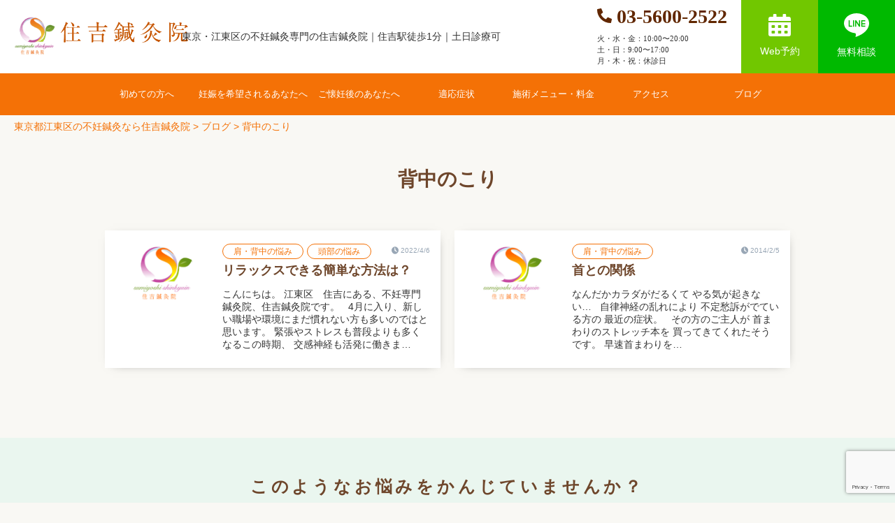

--- FILE ---
content_type: text/html; charset=UTF-8
request_url: https://www.sumiyoshi-shinkyu.com/tag/%E8%83%8C%E4%B8%AD%E3%81%AE%E3%81%93%E3%82%8A
body_size: 20539
content:
<!DOCTYPE html>
<!--[if IE 8]>
<html class="ie8" dir="ltr" lang="ja" prefix="og: https://ogp.me/ns#">
<![endif]-->
<!--[if !(IE 8) ]><!-->
<html dir="ltr" lang="ja" prefix="og: https://ogp.me/ns#">
<!--<![endif]-->

<head>
	<!-- Google Tag Manager -->
	<script>
		(function(w, d, s, l, i) {
			w[l] = w[l] || [];
			w[l].push({
				'gtm.start': new Date().getTime(),
				event: 'gtm.js'
			});
			var f = d.getElementsByTagName(s)[0],
				j = d.createElement(s),
				dl = l != 'dataLayer' ? '&l=' + l : '';
			j.async = true;
			j.src =
				'https://www.googletagmanager.com/gtm.js?id=' + i + dl;
			f.parentNode.insertBefore(j, f);
		})(window, document, 'script', 'dataLayer', 'GTM-WGXGV2DV');
	</script>
	<!-- End Google Tag Manager -->
	<!-- Google Tag Manager -->
	<script>
		(function(w, d, s, l, i) {
			w[l] = w[l] || [];
			w[l].push({
				'gtm.start': new Date().getTime(),
				event: 'gtm.js'
			});
			var f = d.getElementsByTagName(s)[0],
				j = d.createElement(s),
				dl = l != 'dataLayer' ? '&l=' + l : '';
			j.async = true;
			j.src =
				'https://www.googletagmanager.com/gtm.js?id=' + i + dl;
			f.parentNode.insertBefore(j, f);
		})(window, document, 'script', 'dataLayer', 'GTM-NGDJCLM');
	</script>
	<!-- End Google Tag Manager -->

	<meta charset="UTF-8">
			<meta name="viewport" content="width=device-width, initial-scale=1">
		<link rel="profile" href="https://gmpg.org/xfn/11">
	<link rel="pingback" href="https://sumiyoshi-shinkyu.com/xmlrpc.php">
	<link href="https://sumiyoshi-shinkyu.com/wp-content/themes/sumiyoshi2022/css/sub.css" rel="stylesheet" type="text/css" />
	<link rel="stylesheet" href="https://maxcdn.bootstrapcdn.com/font-awesome/4.3.0/css/font-awesome.min.css">
	<script type="text/javascript" src="https://ajax.googleapis.com/ajax/libs/jquery/1.8.1/jquery.min.js"></script>
	<link href="https://sumiyoshi-shinkyu.com/wp-content/themes/sumiyoshi2022/css/common.css?ver=202601301640" rel="stylesheet" type="text/css" />

	<link href="https://sumiyoshi-shinkyu.com/wp-content/themes/sumiyoshi2022/css/slick-theme.css" rel="stylesheet" type="text/css" />
	<link href="https://sumiyoshi-shinkyu.com/wp-content/themes/sumiyoshi2022/css/slick.css" rel="stylesheet" type="text/css" />
	<script type="text/javascript" src="https://sumiyoshi-shinkyu.com/wp-content/themes/sumiyoshi2022/js/slick.min.js"></script>
			<link rel="shortcut icon" href="https://sumiyoshi-shinkyu.com/wp-content/themes/sumiyoshi2022/images/favicon.ico" />
		<link rel="apple-touch-icon" href="https://sumiyoshi-shinkyu.com/wp-content/themes/sumiyoshi2022/images/favicon.ico" />
	
	
	
	<link href="//sumiyoshi-shinkyu.com/wp-content/uploads/omgf/omgf-stylesheet-121/omgf-stylesheet-121.css?ver=1756343634" rel="stylesheet">

	<!--[if lt IE 9]>
<script src="https://sumiyoshi-shinkyu.com/wp-content/themes/sumiyoshi2022/js/html5shiv.js"></script>
<![endif]-->
	<title>背中のこり - 住吉鍼灸院｜不妊治療に特化した江東区住吉で実績No.1の鍼灸院</title>
	<style>img:is([sizes="auto" i], [sizes^="auto," i]) { contain-intrinsic-size: 3000px 1500px }</style>
	
		<!-- All in One SEO 4.8.6.1 - aioseo.com -->
	<meta name="robots" content="max-image-preview:large" />
	<meta name="google-site-verification" content="-90ycYar4BmfSAQ5drWR-vDRtTlpJ7tnMr9CdF9sIkA" />
	<link rel="canonical" href="https://sumiyoshi-shinkyu.com/tag/%e8%83%8c%e4%b8%ad%e3%81%ae%e3%81%93%e3%82%8a" />
	<meta name="generator" content="All in One SEO (AIOSEO) 4.8.6.1" />
		<script type="application/ld+json" class="aioseo-schema">
			{"@context":"https:\/\/schema.org","@graph":[{"@type":"BreadcrumbList","@id":"https:\/\/sumiyoshi-shinkyu.com\/tag\/%E8%83%8C%E4%B8%AD%E3%81%AE%E3%81%93%E3%82%8A#breadcrumblist","itemListElement":[{"@type":"ListItem","@id":"https:\/\/sumiyoshi-shinkyu.com#listItem","position":1,"name":"\u30db\u30fc\u30e0","item":"https:\/\/sumiyoshi-shinkyu.com","nextItem":{"@type":"ListItem","@id":"https:\/\/sumiyoshi-shinkyu.com\/tag\/%e8%83%8c%e4%b8%ad%e3%81%ae%e3%81%93%e3%82%8a#listItem","name":"\u80cc\u4e2d\u306e\u3053\u308a"}},{"@type":"ListItem","@id":"https:\/\/sumiyoshi-shinkyu.com\/tag\/%e8%83%8c%e4%b8%ad%e3%81%ae%e3%81%93%e3%82%8a#listItem","position":2,"name":"\u80cc\u4e2d\u306e\u3053\u308a","previousItem":{"@type":"ListItem","@id":"https:\/\/sumiyoshi-shinkyu.com#listItem","name":"\u30db\u30fc\u30e0"}}]},{"@type":"CollectionPage","@id":"https:\/\/sumiyoshi-shinkyu.com\/tag\/%E8%83%8C%E4%B8%AD%E3%81%AE%E3%81%93%E3%82%8A#collectionpage","url":"https:\/\/sumiyoshi-shinkyu.com\/tag\/%E8%83%8C%E4%B8%AD%E3%81%AE%E3%81%93%E3%82%8A","name":"\u80cc\u4e2d\u306e\u3053\u308a - \u4f4f\u5409\u937c\u7078\u9662\uff5c\u4e0d\u598a\u6cbb\u7642\u306b\u7279\u5316\u3057\u305f\u6c5f\u6771\u533a\u4f4f\u5409\u3067\u5b9f\u7e3eNo.1\u306e\u937c\u7078\u9662","inLanguage":"ja","isPartOf":{"@id":"https:\/\/sumiyoshi-shinkyu.com\/#website"},"breadcrumb":{"@id":"https:\/\/sumiyoshi-shinkyu.com\/tag\/%E8%83%8C%E4%B8%AD%E3%81%AE%E3%81%93%E3%82%8A#breadcrumblist"}},{"@type":"Organization","@id":"https:\/\/sumiyoshi-shinkyu.com\/#organization","name":"\u4f4f\u5409\u937c\u7078\u9662\uff5c\u4e0d\u598a\u6cbb\u7642\u306b\u7279\u5316\u3057\u305f\u6c5f\u6771\u533a\u4f4f\u5409\u3067\u5b9f\u7e3eNo.1\u306e\u937c\u7078\u9662","description":"\u6771\u4eac\u90fd\u306e\u937c\u7078\u9662\u3010\u4f4f\u5409\u937c\u7078\u9662\u3011\u4e0d\u598a\u3001\u8170\u75db\u3001\u80a9\u3053\u308a","url":"https:\/\/sumiyoshi-shinkyu.com\/"},{"@type":"WebSite","@id":"https:\/\/sumiyoshi-shinkyu.com\/#website","url":"https:\/\/sumiyoshi-shinkyu.com\/","name":"\u4f4f\u5409\u937c\u7078\u9662\uff5c\u4e0d\u598a\u6cbb\u7642\u306b\u7279\u5316\u3057\u305f\u6c5f\u6771\u533a\u4f4f\u5409\u3067\u5b9f\u7e3eNo.1\u306e\u937c\u7078\u9662","description":"\u6771\u4eac\u90fd\u306e\u937c\u7078\u9662\u3010\u4f4f\u5409\u937c\u7078\u9662\u3011\u4e0d\u598a\u3001\u8170\u75db\u3001\u80a9\u3053\u308a","inLanguage":"ja","publisher":{"@id":"https:\/\/sumiyoshi-shinkyu.com\/#organization"}}]}
		</script>
		<!-- All in One SEO -->

<link rel='dns-prefetch' href='//sumiyoshi-shinkyu.com' />
		<!-- This site uses the Google Analytics by MonsterInsights plugin v9.11.1 - Using Analytics tracking - https://www.monsterinsights.com/ -->
		<!-- Note: MonsterInsights is not currently configured on this site. The site owner needs to authenticate with Google Analytics in the MonsterInsights settings panel. -->
					<!-- No tracking code set -->
				<!-- / Google Analytics by MonsterInsights -->
		<link rel='stylesheet' id='wp-block-library-css' href='https://sumiyoshi-shinkyu.com/wp-includes/css/dist/block-library/style.min.css' type='text/css' media='all' />
<style id='classic-theme-styles-inline-css' type='text/css'>
/*! This file is auto-generated */
.wp-block-button__link{color:#fff;background-color:#32373c;border-radius:9999px;box-shadow:none;text-decoration:none;padding:calc(.667em + 2px) calc(1.333em + 2px);font-size:1.125em}.wp-block-file__button{background:#32373c;color:#fff;text-decoration:none}
</style>
<style id='global-styles-inline-css' type='text/css'>
:root{--wp--preset--aspect-ratio--square: 1;--wp--preset--aspect-ratio--4-3: 4/3;--wp--preset--aspect-ratio--3-4: 3/4;--wp--preset--aspect-ratio--3-2: 3/2;--wp--preset--aspect-ratio--2-3: 2/3;--wp--preset--aspect-ratio--16-9: 16/9;--wp--preset--aspect-ratio--9-16: 9/16;--wp--preset--color--black: #000000;--wp--preset--color--cyan-bluish-gray: #abb8c3;--wp--preset--color--white: #ffffff;--wp--preset--color--pale-pink: #f78da7;--wp--preset--color--vivid-red: #cf2e2e;--wp--preset--color--luminous-vivid-orange: #ff6900;--wp--preset--color--luminous-vivid-amber: #fcb900;--wp--preset--color--light-green-cyan: #7bdcb5;--wp--preset--color--vivid-green-cyan: #00d084;--wp--preset--color--pale-cyan-blue: #8ed1fc;--wp--preset--color--vivid-cyan-blue: #0693e3;--wp--preset--color--vivid-purple: #9b51e0;--wp--preset--gradient--vivid-cyan-blue-to-vivid-purple: linear-gradient(135deg,rgba(6,147,227,1) 0%,rgb(155,81,224) 100%);--wp--preset--gradient--light-green-cyan-to-vivid-green-cyan: linear-gradient(135deg,rgb(122,220,180) 0%,rgb(0,208,130) 100%);--wp--preset--gradient--luminous-vivid-amber-to-luminous-vivid-orange: linear-gradient(135deg,rgba(252,185,0,1) 0%,rgba(255,105,0,1) 100%);--wp--preset--gradient--luminous-vivid-orange-to-vivid-red: linear-gradient(135deg,rgba(255,105,0,1) 0%,rgb(207,46,46) 100%);--wp--preset--gradient--very-light-gray-to-cyan-bluish-gray: linear-gradient(135deg,rgb(238,238,238) 0%,rgb(169,184,195) 100%);--wp--preset--gradient--cool-to-warm-spectrum: linear-gradient(135deg,rgb(74,234,220) 0%,rgb(151,120,209) 20%,rgb(207,42,186) 40%,rgb(238,44,130) 60%,rgb(251,105,98) 80%,rgb(254,248,76) 100%);--wp--preset--gradient--blush-light-purple: linear-gradient(135deg,rgb(255,206,236) 0%,rgb(152,150,240) 100%);--wp--preset--gradient--blush-bordeaux: linear-gradient(135deg,rgb(254,205,165) 0%,rgb(254,45,45) 50%,rgb(107,0,62) 100%);--wp--preset--gradient--luminous-dusk: linear-gradient(135deg,rgb(255,203,112) 0%,rgb(199,81,192) 50%,rgb(65,88,208) 100%);--wp--preset--gradient--pale-ocean: linear-gradient(135deg,rgb(255,245,203) 0%,rgb(182,227,212) 50%,rgb(51,167,181) 100%);--wp--preset--gradient--electric-grass: linear-gradient(135deg,rgb(202,248,128) 0%,rgb(113,206,126) 100%);--wp--preset--gradient--midnight: linear-gradient(135deg,rgb(2,3,129) 0%,rgb(40,116,252) 100%);--wp--preset--font-size--small: 13px;--wp--preset--font-size--medium: 20px;--wp--preset--font-size--large: 36px;--wp--preset--font-size--x-large: 42px;--wp--preset--spacing--20: 0.44rem;--wp--preset--spacing--30: 0.67rem;--wp--preset--spacing--40: 1rem;--wp--preset--spacing--50: 1.5rem;--wp--preset--spacing--60: 2.25rem;--wp--preset--spacing--70: 3.38rem;--wp--preset--spacing--80: 5.06rem;--wp--preset--shadow--natural: 6px 6px 9px rgba(0, 0, 0, 0.2);--wp--preset--shadow--deep: 12px 12px 50px rgba(0, 0, 0, 0.4);--wp--preset--shadow--sharp: 6px 6px 0px rgba(0, 0, 0, 0.2);--wp--preset--shadow--outlined: 6px 6px 0px -3px rgba(255, 255, 255, 1), 6px 6px rgba(0, 0, 0, 1);--wp--preset--shadow--crisp: 6px 6px 0px rgba(0, 0, 0, 1);}:where(.is-layout-flex){gap: 0.5em;}:where(.is-layout-grid){gap: 0.5em;}body .is-layout-flex{display: flex;}.is-layout-flex{flex-wrap: wrap;align-items: center;}.is-layout-flex > :is(*, div){margin: 0;}body .is-layout-grid{display: grid;}.is-layout-grid > :is(*, div){margin: 0;}:where(.wp-block-columns.is-layout-flex){gap: 2em;}:where(.wp-block-columns.is-layout-grid){gap: 2em;}:where(.wp-block-post-template.is-layout-flex){gap: 1.25em;}:where(.wp-block-post-template.is-layout-grid){gap: 1.25em;}.has-black-color{color: var(--wp--preset--color--black) !important;}.has-cyan-bluish-gray-color{color: var(--wp--preset--color--cyan-bluish-gray) !important;}.has-white-color{color: var(--wp--preset--color--white) !important;}.has-pale-pink-color{color: var(--wp--preset--color--pale-pink) !important;}.has-vivid-red-color{color: var(--wp--preset--color--vivid-red) !important;}.has-luminous-vivid-orange-color{color: var(--wp--preset--color--luminous-vivid-orange) !important;}.has-luminous-vivid-amber-color{color: var(--wp--preset--color--luminous-vivid-amber) !important;}.has-light-green-cyan-color{color: var(--wp--preset--color--light-green-cyan) !important;}.has-vivid-green-cyan-color{color: var(--wp--preset--color--vivid-green-cyan) !important;}.has-pale-cyan-blue-color{color: var(--wp--preset--color--pale-cyan-blue) !important;}.has-vivid-cyan-blue-color{color: var(--wp--preset--color--vivid-cyan-blue) !important;}.has-vivid-purple-color{color: var(--wp--preset--color--vivid-purple) !important;}.has-black-background-color{background-color: var(--wp--preset--color--black) !important;}.has-cyan-bluish-gray-background-color{background-color: var(--wp--preset--color--cyan-bluish-gray) !important;}.has-white-background-color{background-color: var(--wp--preset--color--white) !important;}.has-pale-pink-background-color{background-color: var(--wp--preset--color--pale-pink) !important;}.has-vivid-red-background-color{background-color: var(--wp--preset--color--vivid-red) !important;}.has-luminous-vivid-orange-background-color{background-color: var(--wp--preset--color--luminous-vivid-orange) !important;}.has-luminous-vivid-amber-background-color{background-color: var(--wp--preset--color--luminous-vivid-amber) !important;}.has-light-green-cyan-background-color{background-color: var(--wp--preset--color--light-green-cyan) !important;}.has-vivid-green-cyan-background-color{background-color: var(--wp--preset--color--vivid-green-cyan) !important;}.has-pale-cyan-blue-background-color{background-color: var(--wp--preset--color--pale-cyan-blue) !important;}.has-vivid-cyan-blue-background-color{background-color: var(--wp--preset--color--vivid-cyan-blue) !important;}.has-vivid-purple-background-color{background-color: var(--wp--preset--color--vivid-purple) !important;}.has-black-border-color{border-color: var(--wp--preset--color--black) !important;}.has-cyan-bluish-gray-border-color{border-color: var(--wp--preset--color--cyan-bluish-gray) !important;}.has-white-border-color{border-color: var(--wp--preset--color--white) !important;}.has-pale-pink-border-color{border-color: var(--wp--preset--color--pale-pink) !important;}.has-vivid-red-border-color{border-color: var(--wp--preset--color--vivid-red) !important;}.has-luminous-vivid-orange-border-color{border-color: var(--wp--preset--color--luminous-vivid-orange) !important;}.has-luminous-vivid-amber-border-color{border-color: var(--wp--preset--color--luminous-vivid-amber) !important;}.has-light-green-cyan-border-color{border-color: var(--wp--preset--color--light-green-cyan) !important;}.has-vivid-green-cyan-border-color{border-color: var(--wp--preset--color--vivid-green-cyan) !important;}.has-pale-cyan-blue-border-color{border-color: var(--wp--preset--color--pale-cyan-blue) !important;}.has-vivid-cyan-blue-border-color{border-color: var(--wp--preset--color--vivid-cyan-blue) !important;}.has-vivid-purple-border-color{border-color: var(--wp--preset--color--vivid-purple) !important;}.has-vivid-cyan-blue-to-vivid-purple-gradient-background{background: var(--wp--preset--gradient--vivid-cyan-blue-to-vivid-purple) !important;}.has-light-green-cyan-to-vivid-green-cyan-gradient-background{background: var(--wp--preset--gradient--light-green-cyan-to-vivid-green-cyan) !important;}.has-luminous-vivid-amber-to-luminous-vivid-orange-gradient-background{background: var(--wp--preset--gradient--luminous-vivid-amber-to-luminous-vivid-orange) !important;}.has-luminous-vivid-orange-to-vivid-red-gradient-background{background: var(--wp--preset--gradient--luminous-vivid-orange-to-vivid-red) !important;}.has-very-light-gray-to-cyan-bluish-gray-gradient-background{background: var(--wp--preset--gradient--very-light-gray-to-cyan-bluish-gray) !important;}.has-cool-to-warm-spectrum-gradient-background{background: var(--wp--preset--gradient--cool-to-warm-spectrum) !important;}.has-blush-light-purple-gradient-background{background: var(--wp--preset--gradient--blush-light-purple) !important;}.has-blush-bordeaux-gradient-background{background: var(--wp--preset--gradient--blush-bordeaux) !important;}.has-luminous-dusk-gradient-background{background: var(--wp--preset--gradient--luminous-dusk) !important;}.has-pale-ocean-gradient-background{background: var(--wp--preset--gradient--pale-ocean) !important;}.has-electric-grass-gradient-background{background: var(--wp--preset--gradient--electric-grass) !important;}.has-midnight-gradient-background{background: var(--wp--preset--gradient--midnight) !important;}.has-small-font-size{font-size: var(--wp--preset--font-size--small) !important;}.has-medium-font-size{font-size: var(--wp--preset--font-size--medium) !important;}.has-large-font-size{font-size: var(--wp--preset--font-size--large) !important;}.has-x-large-font-size{font-size: var(--wp--preset--font-size--x-large) !important;}
:where(.wp-block-post-template.is-layout-flex){gap: 1.25em;}:where(.wp-block-post-template.is-layout-grid){gap: 1.25em;}
:where(.wp-block-columns.is-layout-flex){gap: 2em;}:where(.wp-block-columns.is-layout-grid){gap: 2em;}
:root :where(.wp-block-pullquote){font-size: 1.5em;line-height: 1.6;}
</style>
<link rel='stylesheet' id='contact-form-7-css' href='https://sumiyoshi-shinkyu.com/wp-content/plugins/contact-form-7/includes/css/styles.css' type='text/css' media='all' />
<link rel='stylesheet' id='cf7msm_styles-css' href='https://sumiyoshi-shinkyu.com/wp-content/plugins/contact-form-7-multi-step-module/resources/cf7msm.css' type='text/css' media='all' />
<link rel='stylesheet' id='pz-linkcard-css-css' href='//sumiyoshi-shinkyu.com/wp-content/uploads/pz-linkcard/style/style.css' type='text/css' media='all' />
<link rel='stylesheet' id='responsive-lightbox-nivo-css' href='https://sumiyoshi-shinkyu.com/wp-content/plugins/responsive-lightbox/assets/nivo/nivo-lightbox.min.css' type='text/css' media='all' />
<link rel='stylesheet' id='responsive-lightbox-nivo-default-css' href='https://sumiyoshi-shinkyu.com/wp-content/plugins/responsive-lightbox/assets/nivo/themes/default/default.css' type='text/css' media='all' />
<link rel='stylesheet' id='ez-toc-css' href='https://sumiyoshi-shinkyu.com/wp-content/plugins/easy-table-of-contents/assets/css/screen.min.css' type='text/css' media='all' />
<style id='ez-toc-inline-css' type='text/css'>
div#ez-toc-container .ez-toc-title {font-size: 100%;}div#ez-toc-container .ez-toc-title {font-weight: 500;}div#ez-toc-container ul li , div#ez-toc-container ul li a {font-size: 95%;}div#ez-toc-container ul li , div#ez-toc-container ul li a {font-weight: 500;}div#ez-toc-container nav ul ul li {font-size: 95%;}
.ez-toc-container-direction {direction: ltr;}.ez-toc-counter ul{counter-reset: item ;}.ez-toc-counter nav ul li a::before {content: counters(item, '.', decimal) '. ';display: inline-block;counter-increment: item;flex-grow: 0;flex-shrink: 0;margin-right: .2em; float: left; }.ez-toc-widget-direction {direction: ltr;}.ez-toc-widget-container ul{counter-reset: item ;}.ez-toc-widget-container nav ul li a::before {content: counters(item, '.', decimal) '. ';display: inline-block;counter-increment: item;flex-grow: 0;flex-shrink: 0;margin-right: .2em; float: left; }
</style>
<link rel='stylesheet' id='dashicons-css' href='https://sumiyoshi-shinkyu.com/wp-includes/css/dashicons.min.css' type='text/css' media='all' />
<link rel='stylesheet' id='first-genericons-css' href='https://sumiyoshi-shinkyu.com/wp-content/themes/sumiyoshi2022/genericons/genericons.css' type='text/css' media='all' />
<link rel='stylesheet' id='first-normalize-css' href='https://sumiyoshi-shinkyu.com/wp-content/themes/sumiyoshi2022/css/normalize.css' type='text/css' media='all' />
<link rel='stylesheet' id='first-style-css' href='https://sumiyoshi-shinkyu.com/wp-content/themes/sumiyoshi2022/style.css' type='text/css' media='all' />
<!--[if IE 8]>
<link rel='stylesheet' id='first-non-responsive-css' href='https://sumiyoshi-shinkyu.com/wp-content/themes/sumiyoshi2022/css/non-responsive.css' type='text/css' media='all' />
<![endif]-->
<script type="text/javascript" src="https://sumiyoshi-shinkyu.com/wp-includes/js/jquery/jquery.min.js" id="jquery-core-js"></script>
<script type="text/javascript" src="https://sumiyoshi-shinkyu.com/wp-includes/js/jquery/jquery-migrate.min.js" id="jquery-migrate-js"></script>
<script type="text/javascript" src="https://sumiyoshi-shinkyu.com/wp-content/plugins/responsive-lightbox/assets/nivo/nivo-lightbox.min.js" id="responsive-lightbox-nivo-js"></script>
<script type="text/javascript" src="https://sumiyoshi-shinkyu.com/wp-includes/js/underscore.min.js" id="underscore-js"></script>
<script type="text/javascript" src="https://sumiyoshi-shinkyu.com/wp-content/plugins/responsive-lightbox/assets/infinitescroll/infinite-scroll.pkgd.min.js" id="responsive-lightbox-infinite-scroll-js"></script>
<script type="text/javascript" id="responsive-lightbox-js-before">
/* <![CDATA[ */
var rlArgs = {"script":"nivo","selector":"lightbox","customEvents":"","activeGalleries":true,"effect":"fade","clickOverlayToClose":true,"keyboardNav":true,"errorMessage":"The requested content cannot be loaded. Please try again later.","woocommerce_gallery":false,"ajaxurl":"https:\/\/sumiyoshi-shinkyu.com\/wp-admin\/admin-ajax.php","nonce":"80e9e9a680","preview":false,"postId":117541,"scriptExtension":false};
/* ]]> */
</script>
<script type="text/javascript" src="https://sumiyoshi-shinkyu.com/wp-content/plugins/responsive-lightbox/js/front.js" id="responsive-lightbox-js"></script>
<link rel="https://api.w.org/" href="https://sumiyoshi-shinkyu.com/wp-json/" /><link rel="alternate" title="JSON" type="application/json" href="https://sumiyoshi-shinkyu.com/wp-json/wp/v2/tags/171" />	<style type="text/css">
		/* Fonts */
				body {
								}
				@media screen and (max-width: 782px) {
								}
				
		/* Colors */
																
		
				/* Logo */
			.site-logo {
											}
						</style>
		<style type="text/css" id="first-custom-css">
			</style>
	<meta name="redi-version" content="1.2.7" /><style type="text/css">/** Mega Menu CSS: disabled **/</style>
	<script>
		jQuery(function() {
			jQuery('a[href^=#]').click(function() {
				var speed = 400;
				var href = jQuery(this).attr("href");
				var target = jQuery(href == "#" || href == "" ? 'html' : href);
				var position = target.offset().top;
				jQuery('body,html').animate({
					scrollTop: position
				}, speed, 'swing');
				return false;
			});
		});

		if (window.matchMedia('screen and (max-width:567px)').matches) {
			//480px以下の画面での処理
			$(function() {
				$(window).on("scroll touchmove", function() { //スクロール中に判断する
					$(".tel_info").stop(); //アニメーションしている場合、アニメーションを強制停止
					$(".tel_info").css('display', 'none').delay(500).fadeIn('slow');
					//スクロール中は非表示にして、500ミリ秒遅らせて再び表示
				});
			});
		}
	</script>
	<script>
		(function(i, s, o, g, r, a, m) {
			i['GoogleAnalyticsObject'] = r;
			i[r] = i[r] || function() {
				(i[r].q = i[r].q || []).push(arguments)
			}, i[r].l = 1 * new Date();
			a = s.createElement(o),
				m = s.getElementsByTagName(o)[0];
			a.async = 1;
			a.src = g;
			m.parentNode.insertBefore(a, m)
		})(window, document, 'script', 'https://www.google-analytics.com/analytics.js', 'ga');

		ga('create', 'UA-15660167-1', 'auto');
		ga('send', 'pageview');
	</script>
				
	<meta name="google-site-verification" content="4mkTtf4Eg2z7mUufPY3YA-O1eADop3Ti2a_iplIxNWk" />
</head>

<body data-rsssl=1 class="archive tag tag-171 wp-theme-sumiyoshi2022 mega-menu-primary mega-menu-header has-avatars boxed header-side footer-side footer-1">
	<!-- Google Tag Manager (noscript) -->
	<noscript><iframe src="https://www.googletagmanager.com/ns.html?id=GTM-WGXGV2DV"
			height="0" width="0" style="display:none;visibility:hidden"></iframe></noscript>
	<!-- End Google Tag Manager (noscript) -->
	<!-- Google Tag Manager (noscript) -->
	<noscript><iframe src="https://www.googletagmanager.com/ns.html?id=GTM-NGDJCLM"
			height="0" width="0" style="display:none;visibility:hidden"></iframe></noscript>
	<!-- End Google Tag Manager (noscript) -->

	<div id="fb-root"></div>
	<script>
		(function(d, s, id) {
			var js, fjs = d.getElementsByTagName(s)[0];
			if (d.getElementById(id)) return;
			js = d.createElement(s);
			js.id = id;
			js.src = "//connect.facebook.net/ja_JP/sdk.js#xfbml=1&version=v2.7&appId=1707458286149020";
			fjs.parentNode.insertBefore(js, fjs);
		}(document, 'script', 'facebook-jssdk'));
	</script>

	<div id="page" class="hfeed">
		<a class="skip-link screen-reader-text" href="#content">コンテンツへスキップ</a>

		<div id="head_nav">
			<header id="masthead" class="site-header" role="banner">
				<div class="site-top">

					<div class="site-top-table">
						<div class="site-branding">

							<div class="branding-inner">

																	<div class="site-logo">
										<a href="https://sumiyoshi-shinkyu.com/" rel="home">
												<img alt="住吉鍼灸院｜不妊治療に特化した江東区住吉で実績No.1の鍼灸院" src="https://sumiyoshi-shinkyu.com/wp-content/uploads/2022/09/logo.png" width="480" />
											</a>
									</div>
								
								<div class="site-catch">
									<p>東京・江東区の不妊鍼灸専門の住吉鍼灸院｜住吉駅徒歩1分｜土日診療可</p>
								</div>

							</div>
							
						</div>
						<div class="site_info_right pc">

							<div class="head_contact flex mobile_none">
								<div class="serif">
									<p class="tel"><svg xmlns="https://www.w3.org/2000/svg" width="20.857" height="20.857" viewBox="0 0 20.857 20.857">
											<path id="Icon_awesome-phone-alt" data-name="Icon awesome-phone-alt" d="M20.262,14.739,15.7,12.783a.978.978,0,0,0-1.141.281l-2.021,2.469A15.1,15.1,0,0,1,5.32,8.315L7.789,6.294A.975.975,0,0,0,8.07,5.154L6.115.591A.984.984,0,0,0,4.994.025L.758,1A.978.978,0,0,0,0,1.956a18.9,18.9,0,0,0,18.9,18.9.978.978,0,0,0,.953-.758l.978-4.237a.99.99,0,0,0-.571-1.124Z" transform="translate(0 0)" fill="#612700" />
										</svg> 03-5600-2522</p><span>火・水・金：10:00〜20:00<br>土・日：9:00〜17:00<br>月・木・祝：休診日</span>
								</div>
								<ul class="header-nav flex">
									<li>
										<!-- 			<a href="https://sumiyoshi-shinkyu.com/contact">
		<svg xmlns="https://www.w3.org/2000/svg" width="32.888" height="22.2" viewBox="0 0 32.888 22.2"><path id="Icon_zocial-email" data-name="Icon zocial-email" d="M.072,24.3V6.034q0-.032.1-.6l10.751,9.2L.2,24.936A2.688,2.688,0,0,1,.072,24.3ZM1.5,4.163a1.367,1.367,0,0,1,.539-.1H30.993a1.8,1.8,0,0,1,.571.1L20.781,13.392l-1.427,1.142-2.823,2.315-2.823-2.315-1.427-1.142Zm.032,22.01L12.345,15.8,16.532,19.2,20.718,15.8,31.533,26.173a1.523,1.523,0,0,1-.539.1H2.038a1.436,1.436,0,0,1-.507-.1ZM22.145,14.629l10.719-9.2a1.893,1.893,0,0,1,.1.6V24.3a2.431,2.431,0,0,1-.1.634Z" transform="translate(-0.072 -4.068)" fill="#fff"/></svg>
お問い合わせ
	</a> -->
									</li>
									<li><a href="https://cgx.power-k.jp/hm-hmml/view/hmml/hmml010/hmml01000.html?sCompanyCd=11567&sOfficeCd=11588" target="_blank">
											<svg xmlns="https://www.w3.org/2000/svg" width="31.5" height="31.269" viewBox="0 0 31.5 31.269">
												<path id="Icon_awesome-calendar-alt" data-name="Icon awesome-calendar-alt" d="M0,28.337a3.178,3.178,0,0,0,3.375,2.931h24.75A3.178,3.178,0,0,0,31.5,28.337V11.726H0Zm22.5-11.97a.8.8,0,0,1,.844-.733h2.813a.8.8,0,0,1,.844.733V18.81a.8.8,0,0,1-.844.733H23.344a.8.8,0,0,1-.844-.733Zm0,7.817a.8.8,0,0,1,.844-.733h2.813a.8.8,0,0,1,.844.733v2.443a.8.8,0,0,1-.844.733H23.344a.8.8,0,0,1-.844-.733Zm-9-7.817a.8.8,0,0,1,.844-.733h2.813a.8.8,0,0,1,.844.733V18.81a.8.8,0,0,1-.844.733H14.344a.8.8,0,0,1-.844-.733Zm0,7.817a.8.8,0,0,1,.844-.733h2.813a.8.8,0,0,1,.844.733v2.443a.8.8,0,0,1-.844.733H14.344a.8.8,0,0,1-.844-.733Zm-9-7.817a.8.8,0,0,1,.844-.733H8.156A.8.8,0,0,1,9,16.367V18.81a.8.8,0,0,1-.844.733H5.344A.8.8,0,0,1,4.5,18.81Zm0,7.817a.8.8,0,0,1,.844-.733H8.156A.8.8,0,0,1,9,24.184v2.443a.8.8,0,0,1-.844.733H5.344a.8.8,0,0,1-.844-.733ZM28.125,3.909H24.75V.977A1.062,1.062,0,0,0,23.625,0h-2.25A1.062,1.062,0,0,0,20.25.977V3.909h-9V.977A1.062,1.062,0,0,0,10.125,0H7.875A1.062,1.062,0,0,0,6.75.977V3.909H3.375A3.178,3.178,0,0,0,0,6.84V9.771H31.5V6.84A3.178,3.178,0,0,0,28.125,3.909Z" fill="#fff" />
											</svg>
											Web予約</a></li>
									<li><a href="https://lin.ee/jAmAxxW" target="_blank">
											<svg xmlns="https://www.w3.org/2000/svg" width="36.27" height="34.693" viewBox="0 0 36.27 34.693">
												<path id="パス_783" data-name="パス 783" d="M1919.269,995.192l-.012.009c-.255-7.878-8.268-14.2-18.123-14.2-10.016,0-18.135,6.531-18.135,14.587,0,7.63,7.285,13.887,16.564,14.528.5.794.9,2.4-.006,5.578,0,0,17.377-4.867,19.5-17.863a11.9,11.9,0,0,0,.214-2.242c0-.075-.005-.149-.007-.223C1919.263,995.305,1919.269,995.251,1919.269,995.192Zm-24.442,5.125a.4.4,0,0,1-.395.394H1890.1a.4.4,0,0,1-.394-.394v-8.673a.394.394,0,0,1,.394-.394h.788a.394.394,0,0,1,.394.394v7.491h3.154a.4.4,0,0,1,.395.394Zm2.759,0a.4.4,0,0,1-.395.394h-.788a.4.4,0,0,1-.394-.394v-8.673a.394.394,0,0,1,.394-.394h.788a.4.4,0,0,1,.395.394Zm8.673,0a.4.4,0,0,1-.394.394H1905a.394.394,0,0,1-.333-.182l-3.931-6.178v5.966a.4.4,0,0,1-.394.394h-.788a.394.394,0,0,1-.394-.394v-8.673a.394.394,0,0,1,.394-.394h.862a.394.394,0,0,1,.333.182l3.931,6.178v-5.966a.4.4,0,0,1,.395-.394h.788a.394.394,0,0,1,.394.394Zm7.49-7.9a.394.394,0,0,1-.394.394h-3.96v2.637h3.96a.394.394,0,0,1,.394.394v.789a.394.394,0,0,1-.394.394h-3.96v2.13h3.96a.4.4,0,0,1,.394.394v.752a.394.394,0,0,1-.394.394h-5.106a.394.394,0,0,1-.394-.394v-8.637a.4.4,0,0,1,.394-.395h5.106a.4.4,0,0,1,.394.395Z" transform="translate(-1883 -981)" fill="#fff" />
											</svg>無料相談
										</a></li>
								</ul>
							</div>
						</div>
					</div>
				</div>

															<!-- PC用 -->
						<div class="site-bar pc-nav">
							<nav id="site-navigation" class="main-navigation content-area" role="navigation">
								<div id="mega-menu-wrap-primary" class="mega-menu-wrap"><div class="mega-menu-toggle"><div class="mega-toggle-blocks-left"></div><div class="mega-toggle-blocks-center"></div><div class="mega-toggle-blocks-right"><div class='mega-toggle-block mega-menu-toggle-animated-block mega-toggle-block-1' id='mega-toggle-block-1'><button aria-label="Toggle Menu" class="mega-toggle-animated mega-toggle-animated-slider" type="button" aria-expanded="false">
                  <span class="mega-toggle-animated-box">
                    <span class="mega-toggle-animated-inner"></span>
                  </span>
                </button></div></div></div><ul id="mega-menu-primary" class="mega-menu max-mega-menu mega-menu-horizontal mega-no-js" data-event="click" data-effect="slide" data-effect-speed="200" data-effect-mobile="disabled" data-effect-speed-mobile="0" data-mobile-force-width="false" data-second-click="close" data-document-click="collapse" data-vertical-behaviour="accordion" data-breakpoint="768" data-unbind="true" data-mobile-state="collapse_all" data-mobile-direction="vertical" data-hover-intent-timeout="300" data-hover-intent-interval="100"><li class="mega-menu-item mega-menu-item-type-post_type mega-menu-item-object-page mega-align-bottom-left mega-menu-flyout mega-menu-item-209266" id="mega-menu-item-209266"><a class="mega-menu-link" href="https://sumiyoshi-shinkyu.com/first" tabindex="0">初めての方へ</a></li><li class="mega-menu-item mega-menu-item-type-post_type mega-menu-item-object-page mega-align-bottom-left mega-menu-flyout mega-menu-item-5113" id="mega-menu-item-5113"><a class="mega-menu-link" href="https://sumiyoshi-shinkyu.com/shojo/funinsho" tabindex="0">妊娠を希望されるあなたへ</a></li><li class="mega-anex mega-menu-item mega-menu-item-type-post_type mega-menu-item-object-page mega-align-bottom-left mega-menu-flyout mega-menu-item-223622" id="mega-menu-item-223622"><a class="mega-menu-link" href="https://sumiyoshi-shinkyu.com/anex" tabindex="0">ご懐妊後のあなたへ</a></li><li class="mega-menu-item mega-menu-item-type-post_type mega-menu-item-object-page mega-align-bottom-left mega-menu-flyout mega-menu-item-209267" id="mega-menu-item-209267"><a class="mega-menu-link" href="https://sumiyoshi-shinkyu.com/shojo" tabindex="0">適応症状</a></li><li class="mega-menu-item mega-menu-item-type-post_type mega-menu-item-object-page mega-align-bottom-left mega-menu-flyout mega-menu-item-209268" id="mega-menu-item-209268"><a class="mega-menu-link" href="https://sumiyoshi-shinkyu.com/sejutsu" tabindex="0">施術メニュー・料金</a></li><li class="mega-menu-item mega-menu-item-type-post_type mega-menu-item-object-page mega-align-bottom-left mega-menu-flyout mega-menu-item-787" id="mega-menu-item-787"><a class="mega-menu-link" href="https://sumiyoshi-shinkyu.com/what/access" tabindex="0">アクセス</a></li><li class="mega-menu-item mega-menu-item-type-post_type mega-menu-item-object-page mega-current_page_parent mega-align-bottom-left mega-menu-flyout mega-menu-item-209269" id="mega-menu-item-209269"><a class="mega-menu-link" href="https://sumiyoshi-shinkyu.com/blog" tabindex="0">ブログ</a></li></ul></div>															</nav>
						</div>
										<!-- PC用 -->
			</header><!-- #masthead -->
			<!-- スマホ用 -->
			<div class="site-bar sp-nav">
				<a href="tel:0356002522" class="sp-header-tel-link">
					<img
						src="https://sumiyoshi-shinkyu.com/wp-content/themes/sumiyoshi2022/images/tel-new-icon.webp"
						alt="03-5600-2522 に電話する">
				</a>
				<nav id="site-navigation" class="main-navigation" role="navigation">
					<div id="mega-menu-wrap-primary" class="mega-menu-wrap"><div class="mega-menu-toggle"><div class="mega-toggle-blocks-left"></div><div class="mega-toggle-blocks-center"></div><div class="mega-toggle-blocks-right"><div class='mega-toggle-block mega-menu-toggle-animated-block mega-toggle-block-1' id='mega-toggle-block-1'><button aria-label="Toggle Menu" class="mega-toggle-animated mega-toggle-animated-slider" type="button" aria-expanded="false">
                  <span class="mega-toggle-animated-box">
                    <span class="mega-toggle-animated-inner"></span>
                  </span>
                </button></div></div></div><ul id="mega-menu-primary" class="mega-menu max-mega-menu mega-menu-horizontal mega-no-js" data-event="click" data-effect="slide" data-effect-speed="200" data-effect-mobile="disabled" data-effect-speed-mobile="0" data-mobile-force-width="false" data-second-click="close" data-document-click="collapse" data-vertical-behaviour="accordion" data-breakpoint="768" data-unbind="true" data-mobile-state="collapse_all" data-mobile-direction="vertical" data-hover-intent-timeout="300" data-hover-intent-interval="100"><li class="mega-menu-item mega-menu-item-type-post_type mega-menu-item-object-page mega-align-bottom-left mega-menu-flyout mega-menu-item-209266" id="mega-menu-item-209266"><a class="mega-menu-link" href="https://sumiyoshi-shinkyu.com/first" tabindex="0">初めての方へ</a></li><li class="mega-menu-item mega-menu-item-type-post_type mega-menu-item-object-page mega-align-bottom-left mega-menu-flyout mega-menu-item-5113" id="mega-menu-item-5113"><a class="mega-menu-link" href="https://sumiyoshi-shinkyu.com/shojo/funinsho" tabindex="0">妊娠を希望されるあなたへ</a></li><li class="mega-anex mega-menu-item mega-menu-item-type-post_type mega-menu-item-object-page mega-align-bottom-left mega-menu-flyout mega-menu-item-223622" id="mega-menu-item-223622"><a class="mega-menu-link" href="https://sumiyoshi-shinkyu.com/anex" tabindex="0">ご懐妊後のあなたへ</a></li><li class="mega-menu-item mega-menu-item-type-post_type mega-menu-item-object-page mega-align-bottom-left mega-menu-flyout mega-menu-item-209267" id="mega-menu-item-209267"><a class="mega-menu-link" href="https://sumiyoshi-shinkyu.com/shojo" tabindex="0">適応症状</a></li><li class="mega-menu-item mega-menu-item-type-post_type mega-menu-item-object-page mega-align-bottom-left mega-menu-flyout mega-menu-item-209268" id="mega-menu-item-209268"><a class="mega-menu-link" href="https://sumiyoshi-shinkyu.com/sejutsu" tabindex="0">施術メニュー・料金</a></li><li class="mega-menu-item mega-menu-item-type-post_type mega-menu-item-object-page mega-align-bottom-left mega-menu-flyout mega-menu-item-787" id="mega-menu-item-787"><a class="mega-menu-link" href="https://sumiyoshi-shinkyu.com/what/access" tabindex="0">アクセス</a></li><li class="mega-menu-item mega-menu-item-type-post_type mega-menu-item-object-page mega-current_page_parent mega-align-bottom-left mega-menu-flyout mega-menu-item-209269" id="mega-menu-item-209269"><a class="mega-menu-link" href="https://sumiyoshi-shinkyu.com/blog" tabindex="0">ブログ</a></li></ul></div>									</nav><!-- #site-navigation -->
			</div>
			<!-- スマホ用 -->
		
		</div>
		<div id="content"><link href="https://sumiyoshi-shinkyu.com/wp-content/themes/sumiyoshi2022/css/blog.css" rel="stylesheet" type="text/css" />
	
<div class="breadcrumbs">
    <!-- Breadcrumb NavXT 7.4.1 -->
<span property="itemListElement" typeof="ListItem"><a property="item" typeof="WebPage" title="住吉鍼灸院｜不妊治療に特化した江東区住吉で実績No.1の鍼灸院へ移動" href="https://sumiyoshi-shinkyu.com" class="home"><span property="name">東京都江東区の不妊鍼灸なら住吉鍼灸院</span></a><meta property="position" content="1"></span> &gt; <span property="itemListElement" typeof="ListItem"><a property="item" typeof="WebPage" title="ブログへ移動" href="https://sumiyoshi-shinkyu.com/blog" class="post-root post post-post"><span property="name">ブログ</span></a><meta property="position" content="2"></span> &gt; <span property="itemListElement" typeof="ListItem"><span property="name">背中のこり</span><meta property="position" content="3"></span></div>
<header class="page-header">
	<h1 class="entry-title">背中のこり</h1>
</header><!-- .page-header -->


<section class="content-area">
		<main id="main" class="site-main article flex" role="main">

		
						
				
<article id="post-117541" class="wrapPost">
	<header class="entry-header flex">
		<figure>
			<a href="https://sumiyoshi-shinkyu.com/117541" class="hover">
						<img src="https://sumiyoshi-shinkyu.com/wp-content/themes/sumiyoshi2022/image/default_thum.png" alt="" />
			</a>
		</figure>
		<div class="cat_list">
			<div class="flex wrapCategory_list">
				<ul class="wrapCategory flex">
					<li><a href="https://sumiyoshi-shinkyu.com/new_symptom/shoulde_back_problems">肩・背中の悩み</a></li><li><a href="https://sumiyoshi-shinkyu.com/new_symptom/head_trouble">頭部の悩み</a></li>				</ul>
				<span class="blog_bate">
					<svg id="Icon_-_Time" data-name="Icon - Time" xmlns="http://www.w3.org/2000/svg" width="14.271" height="14.271" viewBox="0 0 14.271 14.271">
						<path id="パス_13" data-name="パス 13" d="M2.141,2.141A6.478,6.478,0,0,1,7.136,0a6.478,6.478,0,0,1,4.995,2.141,6.478,6.478,0,0,1,2.141,4.995,6.478,6.478,0,0,1-2.141,4.995,6.478,6.478,0,0,1-4.995,2.141,6.478,6.478,0,0,1-4.995-2.141A7.121,7.121,0,0,1,0,7.136,6.478,6.478,0,0,1,2.141,2.141Zm8.206,8.206.832-.832L8.206,6.541,7.136,1.784H5.946V7.136a1.08,1.08,0,0,0,.357.832.415.415,0,0,0,.238.119Z" fill="#98a6b5"/>
					</svg>
					2022/4/6				</span>
			</div>
			<h2><a href="https://sumiyoshi-shinkyu.com/117541" class="hover">リラックスできる簡単な方法は？</a></h2>
			<div class="wrapTxt pc">
				<a href="https://sumiyoshi-shinkyu.com/117541" class="hover">
				<p>こんにちは。 江東区　住吉にある、不妊専門鍼灸院、住吉鍼灸院です。 &nbsp; 4月に入り、新しい職場や環境にまだ慣れない方も多いのではと思います。 緊張やストレスも普段よりも多くなるこの時期、 交感神経も活発に働きま&#8230;</p>
				</a>
			</div>
		</div>
	</header><!-- .entry-header -->
	<div class="cat_list sp">
		<div class="wrapTxt">
			<a href="https://sumiyoshi-shinkyu.com/117541" class="hover">
			<p>こんにちは。 江東区　住吉にある、不妊専門鍼灸院、住吉鍼灸院です。 &nbsp; 4月に入り、新しい職場や環境にまだ慣れない方も多いのではと思います。 緊張やストレスも普段よりも多くなるこの時期、 交感神経も活発に働きま&#8230;</p>
			</a>
		</div>
	</div>
</article><!-- #post-## -->
			
				
<article id="post-3401" class="wrapPost">
	<header class="entry-header flex">
		<figure>
			<a href="https://sumiyoshi-shinkyu.com/3401" class="hover">
						<img src="https://sumiyoshi-shinkyu.com/wp-content/themes/sumiyoshi2022/image/default_thum.png" alt="" />
			</a>
		</figure>
		<div class="cat_list">
			<div class="flex wrapCategory_list">
				<ul class="wrapCategory flex">
					<li><a href="https://sumiyoshi-shinkyu.com/new_symptom/shoulde_back_problems">肩・背中の悩み</a></li>				</ul>
				<span class="blog_bate">
					<svg id="Icon_-_Time" data-name="Icon - Time" xmlns="http://www.w3.org/2000/svg" width="14.271" height="14.271" viewBox="0 0 14.271 14.271">
						<path id="パス_13" data-name="パス 13" d="M2.141,2.141A6.478,6.478,0,0,1,7.136,0a6.478,6.478,0,0,1,4.995,2.141,6.478,6.478,0,0,1,2.141,4.995,6.478,6.478,0,0,1-2.141,4.995,6.478,6.478,0,0,1-4.995,2.141,6.478,6.478,0,0,1-4.995-2.141A7.121,7.121,0,0,1,0,7.136,6.478,6.478,0,0,1,2.141,2.141Zm8.206,8.206.832-.832L8.206,6.541,7.136,1.784H5.946V7.136a1.08,1.08,0,0,0,.357.832.415.415,0,0,0,.238.119Z" fill="#98a6b5"/>
					</svg>
					2014/2/5				</span>
			</div>
			<h2><a href="https://sumiyoshi-shinkyu.com/3401" class="hover">首との関係</a></h2>
			<div class="wrapTxt pc">
				<a href="https://sumiyoshi-shinkyu.com/3401" class="hover">
				<p>なんだかカラダがだるくて やる気が起きない… &nbsp; 自律神経の乱れにより 不定愁訴がでている方の 最近の症状。 &nbsp; その方のご主人が 首まわりのストレッチ本を 買ってきてくれたそうです。 早速首まわりを&#8230;</p>
				</a>
			</div>
		</div>
	</header><!-- .entry-header -->
	<div class="cat_list sp">
		<div class="wrapTxt">
			<a href="https://sumiyoshi-shinkyu.com/3401" class="hover">
			<p>なんだかカラダがだるくて やる気が起きない… &nbsp; 自律神経の乱れにより 不定愁訴がでている方の 最近の症状。 &nbsp; その方のご主人が 首まわりのストレッチ本を 買ってきてくれたそうです。 早速首まわりを&#8230;</p>
			</a>
		</div>
	</div>
</article><!-- #post-## -->
					
		</main><!-- #main -->
	<div class="pagination">
			</div>
</section><!-- #primary -->
<section class="wrapWorries">
    <h2 class="temp_h3">このようなお悩みをかんじていませんか？</h2>
  <div class="worries-container">

    <div class="worries-box left">
      <h3>妊活・不妊に関するお悩み</h3>
      <ul>
        <li>タイミング法や体外受精を続けているが、結果が出ず不安</li>
        <li>流産・化学流産を経験し、次に何をすべきか分からない</li>
        <li>排卵・移植をしても良い結果につながらない</li>
        <li>卵子の質・AMHなどの数値で悩んでいる</li>
        <li>治療を開始するタイミングが分からない</li>
      </ul>
    </div>

    <div class="worries-box right">
      <h3>その他鍼灸に関するお悩み</h3>
      <ul>
        <li>鍼灸を始めるタイミングが分からない</li>
        <li>検査では異常がないのに、動悸や息苦しさがある</li>
        <li>体が重だるく、日常生活がつらい</li>
        <li>自律神経の乱れと言われたが、どう対処すればいいか分からない</li>
        <li>通院する場合の来院頻度や支払い方法を教えてほしい</li>
        <li>今の状態について鍼灸が効果あるのか知りたい</li>
      </ul>
    </div>

  </div>
  <p class="worries-text">「何から始めればいいのか分からない」<br>
そんな状態から、ご相談される方がほとんどです。<br>
住吉鍼灸院では、今のお悩みを解決するところから丁寧にサポートしています。<br>
</p>
</section>
<section class="wrapContactTel">
	<div class="content-area">
		<div class="flex">
			<p class="flex">
			<svg xmlns="http://www.w3.org/2000/svg" width="25.495" height="28.329" viewBox="0 0 25.495 28.329">
				<line id="線_14" data-name="線 14" x2="24" y2="27" transform="translate(0.747 0.664)" fill="none" stroke="#f47106" stroke-width="2"/>
			</svg>
			あなたの辛い症状に関する<br class="sp">お悩みをご相談ください！
			<svg xmlns="http://www.w3.org/2000/svg" width="25.495" height="28.329" viewBox="0 0 25.495 28.329">
				  <line id="線_15" data-name="線 15" x1="24" y2="27" transform="translate(0.747 0.664)" fill="none" stroke="#f47106" stroke-width="2"/>
			</svg>
			</p>
		</div>
		<div class="wrapContactTel-add">
			<div class="wrapContactTel-add__box2">
				<picture>
					<source srcset="https://sumiyoshi-shinkyu.com/wp-content/themes/sumiyoshi2022/image/im-cta-sp.png" media="(max-width: 769px)" type="image/png">
					<img class="img-responsive" src="https://sumiyoshi-shinkyu.com/wp-content/themes/sumiyoshi2022/image/im-cta.png" alt="施術とセットで初回カウンセリング料が半額">
				</picture>
			</div>
			<p class="wrapContactTel-add__text">カウンセリング(3,300円）のみのご案内も可能です</p>
		</div>
		<div class="flex flex-add">
			<div class="wrapContactTel__left">
				<div class="wrapContactTel__logo flex">
					<div class="wrapContactTel__logo__img">
							<img alt="住吉鍼灸院｜不妊治療に特化した江東区住吉で実績No.1の鍼灸院" src="https://sumiyoshi-shinkyu.com/wp-content/uploads/2022/09/logo.png" width="480" />
							<p class="wrapContactTel__logo__img__text sp">妊娠したい方を応援する鍼灸院</p>
					</div>
					<p class="tel serif"><svg xmlns="http://www.w3.org/2000/svg" width="25.92" height="25.92" viewBox="0 0 31.286 31.286">
						<path id="Icon_awesome-phone-alt" data-name="Icon awesome-phone-alt" d="M30.393,22.108l-6.844-2.933a1.467,1.467,0,0,0-1.711.422l-3.031,3.7A22.649,22.649,0,0,1,7.98,12.472l3.7-3.031A1.463,1.463,0,0,0,12.1,7.731L9.172.887A1.476,1.476,0,0,0,7.492.037L1.137,1.5A1.467,1.467,0,0,0,0,2.933,28.35,28.35,0,0,0,28.353,31.286a1.467,1.467,0,0,0,1.43-1.137l1.467-6.355a1.484,1.484,0,0,0-.856-1.687Z" transform="translate(0 0)" fill="#612700"/>
						</svg> 03-5600-2522</p>

				</div>
				<table class="wrapContactTel_table">
					<thead>
						<tr>
							<th></th>
							<th>火・水・金</th>
							<th>土・日</th>
							<th>月・木・祝</th>
						</tr>
					</thead>
					<tbody>
						<tr>
							<td>診療時間</td>
							<td>10:00-20:00</td>
							<td>9:00-17:00</td>
							<td><svg xmlns="http://www.w3.org/2000/svg" width="16" height="16" viewBox="0 0 23.414 23.414"><line id="線_13" data-name="線 13" x1="22" y2="22" transform="translate(0.707 0.707)" fill="none" stroke="#343434" stroke-width="2"/>
</svg></td>
						</tr>
					</tbody>
				</table>

			</div>
			<ul class="header-nav-add">
				<li class="web"><a href="https://cgx.power-k.jp/hm-hmml/view/hmml/hmml010/hmml01000.html?sCompanyCd=11567&sOfficeCd=11588" target="_blank">
					<svg xmlns="http://www.w3.org/2000/svg" width="36" height="36" viewBox="0 0 31.5 31.269">
						<path id="Icon_awesome-calendar-alt" data-name="Icon awesome-calendar-alt" d="M0,28.337a3.178,3.178,0,0,0,3.375,2.931h24.75A3.178,3.178,0,0,0,31.5,28.337V11.726H0Zm22.5-11.97a.8.8,0,0,1,.844-.733h2.813a.8.8,0,0,1,.844.733V18.81a.8.8,0,0,1-.844.733H23.344a.8.8,0,0,1-.844-.733Zm0,7.817a.8.8,0,0,1,.844-.733h2.813a.8.8,0,0,1,.844.733v2.443a.8.8,0,0,1-.844.733H23.344a.8.8,0,0,1-.844-.733Zm-9-7.817a.8.8,0,0,1,.844-.733h2.813a.8.8,0,0,1,.844.733V18.81a.8.8,0,0,1-.844.733H14.344a.8.8,0,0,1-.844-.733Zm0,7.817a.8.8,0,0,1,.844-.733h2.813a.8.8,0,0,1,.844.733v2.443a.8.8,0,0,1-.844.733H14.344a.8.8,0,0,1-.844-.733Zm-9-7.817a.8.8,0,0,1,.844-.733H8.156A.8.8,0,0,1,9,16.367V18.81a.8.8,0,0,1-.844.733H5.344A.8.8,0,0,1,4.5,18.81Zm0,7.817a.8.8,0,0,1,.844-.733H8.156A.8.8,0,0,1,9,24.184v2.443a.8.8,0,0,1-.844.733H5.344a.8.8,0,0,1-.844-.733ZM28.125,3.909H24.75V.977A1.062,1.062,0,0,0,23.625,0h-2.25A1.062,1.062,0,0,0,20.25.977V3.909h-9V.977A1.062,1.062,0,0,0,10.125,0H7.875A1.062,1.062,0,0,0,6.75.977V3.909H3.375A3.178,3.178,0,0,0,0,6.84V9.771H31.5V6.84A3.178,3.178,0,0,0,28.125,3.909Z" fill="#fff"/></svg>
					Web予約
					<svg xmlns="http://www.w3.org/2000/svg" width="10.414" height="18.828" viewBox="0 0 10.414 18.828">
						<path id="パス_14" data-name="パス 14" d="M717.458,3557.127l8,8-8,8" transform="translate(-716.044 -3555.713)" fill="none" stroke="#fff" stroke-linecap="round" stroke-linejoin="round" stroke-width="2"/>
					</svg>

					</a></li>
				<li class="line"><a href="https://lin.ee/jAmAxxW" target="_blank">
					<svg xmlns="http://www.w3.org/2000/svg" width="36.27" height="34.693" viewBox="0 0 36.27 34.693">
						<path id="パス_783" data-name="パス 783" d="M1919.269,995.192l-.012.009c-.255-7.878-8.268-14.2-18.123-14.2-10.016,0-18.135,6.531-18.135,14.587,0,7.63,7.285,13.887,16.564,14.528.5.794.9,2.4-.006,5.578,0,0,17.377-4.867,19.5-17.863a11.9,11.9,0,0,0,.214-2.242c0-.075-.005-.149-.007-.223C1919.263,995.305,1919.269,995.251,1919.269,995.192Zm-24.442,5.125a.4.4,0,0,1-.395.394H1890.1a.4.4,0,0,1-.394-.394v-8.673a.394.394,0,0,1,.394-.394h.788a.394.394,0,0,1,.394.394v7.491h3.154a.4.4,0,0,1,.395.394Zm2.759,0a.4.4,0,0,1-.395.394h-.788a.4.4,0,0,1-.394-.394v-8.673a.394.394,0,0,1,.394-.394h.788a.4.4,0,0,1,.395.394Zm8.673,0a.4.4,0,0,1-.394.394H1905a.394.394,0,0,1-.333-.182l-3.931-6.178v5.966a.4.4,0,0,1-.394.394h-.788a.394.394,0,0,1-.394-.394v-8.673a.394.394,0,0,1,.394-.394h.862a.394.394,0,0,1,.333.182l3.931,6.178v-5.966a.4.4,0,0,1,.395-.394h.788a.394.394,0,0,1,.394.394Zm7.49-7.9a.394.394,0,0,1-.394.394h-3.96v2.637h3.96a.394.394,0,0,1,.394.394v.789a.394.394,0,0,1-.394.394h-3.96v2.13h3.96a.4.4,0,0,1,.394.394v.752a.394.394,0,0,1-.394.394h-5.106a.394.394,0,0,1-.394-.394v-8.637a.4.4,0,0,1,.394-.395h5.106a.4.4,0,0,1,.394.395Z" transform="translate(-1883 -981)" fill="#fff"/>
					</svg>
					LINE無料相談
					<svg xmlns="http://www.w3.org/2000/svg" width="10.414" height="18.828" viewBox="0 0 10.414 18.828">
						<path id="パス_14" data-name="パス 14" d="M717.458,3557.127l8,8-8,8" transform="translate(-716.044 -3555.713)" fill="none" stroke="#fff" stroke-linecap="round" stroke-linejoin="round" stroke-width="2"/>
					</svg>
				</a></li>
			</ul>
		</div>
	</div>
</section>
</div><!-- #content -->

<div id="footr_contacttel_sp" class="sp">
  <p class="footer_contacttel_sp-text">＼来院前のご相談はLINEにて承ります／<p>
	<ul class="header-nav flex">
		<!-- <li><a href="https://sumiyoshi-shinkyu.com/contact">
<svg xmlns="http://www.w3.org/2000/svg" width="32.888" height="22.2" viewBox="0 0 32.888 22.2"><path id="Icon_zocial-email" data-name="Icon zocial-email" d="M.072,24.3V6.034q0-.032.1-.6l10.751,9.2L.2,24.936A2.688,2.688,0,0,1,.072,24.3ZM1.5,4.163a1.367,1.367,0,0,1,.539-.1H30.993a1.8,1.8,0,0,1,.571.1L20.781,13.392l-1.427,1.142-2.823,2.315-2.823-2.315-1.427-1.142Zm.032,22.01L12.345,15.8,16.532,19.2,20.718,15.8,31.533,26.173a1.523,1.523,0,0,1-.539.1H2.038a1.436,1.436,0,0,1-.507-.1ZM22.145,14.629l10.719-9.2a1.893,1.893,0,0,1,.1.6V24.3a2.431,2.431,0,0,1-.1.634Z" transform="translate(-0.072 -4.068)" fill="#fff"/></svg>
お問い合わせ
</a></li> -->
		<li><a href="https://cgx.power-k.jp/hm-hmml/view/hmml/hmml010/hmml01000.html?sCompanyCd=11567&sOfficeCd=11588" target="_blank">
			<svg xmlns="http://www.w3.org/2000/svg" width="22" height="22" viewBox="0 0 31.5 31.269">
				<path id="Icon_awesome-calendar-alt" data-name="Icon awesome-calendar-alt" d="M0,28.337a3.178,3.178,0,0,0,3.375,2.931h24.75A3.178,3.178,0,0,0,31.5,28.337V11.726H0Zm22.5-11.97a.8.8,0,0,1,.844-.733h2.813a.8.8,0,0,1,.844.733V18.81a.8.8,0,0,1-.844.733H23.344a.8.8,0,0,1-.844-.733Zm0,7.817a.8.8,0,0,1,.844-.733h2.813a.8.8,0,0,1,.844.733v2.443a.8.8,0,0,1-.844.733H23.344a.8.8,0,0,1-.844-.733Zm-9-7.817a.8.8,0,0,1,.844-.733h2.813a.8.8,0,0,1,.844.733V18.81a.8.8,0,0,1-.844.733H14.344a.8.8,0,0,1-.844-.733Zm0,7.817a.8.8,0,0,1,.844-.733h2.813a.8.8,0,0,1,.844.733v2.443a.8.8,0,0,1-.844.733H14.344a.8.8,0,0,1-.844-.733Zm-9-7.817a.8.8,0,0,1,.844-.733H8.156A.8.8,0,0,1,9,16.367V18.81a.8.8,0,0,1-.844.733H5.344A.8.8,0,0,1,4.5,18.81Zm0,7.817a.8.8,0,0,1,.844-.733H8.156A.8.8,0,0,1,9,24.184v2.443a.8.8,0,0,1-.844.733H5.344a.8.8,0,0,1-.844-.733ZM28.125,3.909H24.75V.977A1.062,1.062,0,0,0,23.625,0h-2.25A1.062,1.062,0,0,0,20.25.977V3.909h-9V.977A1.062,1.062,0,0,0,10.125,0H7.875A1.062,1.062,0,0,0,6.75.977V3.909H3.375A3.178,3.178,0,0,0,0,6.84V9.771H31.5V6.84A3.178,3.178,0,0,0,28.125,3.909Z" fill="#fff"/></svg>
			Web予約</a></li>
		<li><a href="https://lin.ee/jAmAxxW" target="_blank">
			<svg xmlns="http://www.w3.org/2000/svg" width="22" height="22" viewBox="0 0 36.27 34.693">
				<path id="パス_783" data-name="パス 783" d="M1919.269,995.192l-.012.009c-.255-7.878-8.268-14.2-18.123-14.2-10.016,0-18.135,6.531-18.135,14.587,0,7.63,7.285,13.887,16.564,14.528.5.794.9,2.4-.006,5.578,0,0,17.377-4.867,19.5-17.863a11.9,11.9,0,0,0,.214-2.242c0-.075-.005-.149-.007-.223C1919.263,995.305,1919.269,995.251,1919.269,995.192Zm-24.442,5.125a.4.4,0,0,1-.395.394H1890.1a.4.4,0,0,1-.394-.394v-8.673a.394.394,0,0,1,.394-.394h.788a.394.394,0,0,1,.394.394v7.491h3.154a.4.4,0,0,1,.395.394Zm2.759,0a.4.4,0,0,1-.395.394h-.788a.4.4,0,0,1-.394-.394v-8.673a.394.394,0,0,1,.394-.394h.788a.4.4,0,0,1,.395.394Zm8.673,0a.4.4,0,0,1-.394.394H1905a.394.394,0,0,1-.333-.182l-3.931-6.178v5.966a.4.4,0,0,1-.394.394h-.788a.394.394,0,0,1-.394-.394v-8.673a.394.394,0,0,1,.394-.394h.862a.394.394,0,0,1,.333.182l3.931,6.178v-5.966a.4.4,0,0,1,.395-.394h.788a.394.394,0,0,1,.394.394Zm7.49-7.9a.394.394,0,0,1-.394.394h-3.96v2.637h3.96a.394.394,0,0,1,.394.394v.789a.394.394,0,0,1-.394.394h-3.96v2.13h3.96a.4.4,0,0,1,.394.394v.752a.394.394,0,0,1-.394.394h-5.106a.394.394,0,0,1-.394-.394v-8.637a.4.4,0,0,1,.394-.395h5.106a.4.4,0,0,1,.394.395Z" transform="translate(-1883 -981)" fill="#fff"/>
			</svg>LINE無料相談
			</a></li>
		<!-- <li><a href="tel:0356002522" target="_blank">
			<svg xmlns="http://www.w3.org/2000/svg" width="22" height="22" viewBox="0 0 22.873 22.873">
				<path id="Icon_awesome-phone-alt" data-name="Icon awesome-phone-alt" d="M22.221,16.163l-5-2.144a1.072,1.072,0,0,0-1.251.308L13.75,17.035A16.559,16.559,0,0,1,5.834,9.119L8.542,6.9A1.07,1.07,0,0,0,8.85,5.652l-2.144-5A1.079,1.079,0,0,0,5.477.027L.831,1.1A1.072,1.072,0,0,0,0,2.145,20.727,20.727,0,0,0,20.729,22.873a1.072,1.072,0,0,0,1.045-.831L22.847,17.4a1.085,1.085,0,0,0-.626-1.233Z" transform="translate(0 0)" fill="#f9f8f4"/>
			</svg>電話相談
			</a></li> -->
	</ul>
</div>

<footer id="colophon" class="site-footer" role="contentinfo">

	<ul class="flex wrapFootBnr slick-box">
		<li><a href="https://oojima-maternity.com/" target="_blank" class="hover"><img src="https://sumiyoshi-shinkyu.com/wp-content/themes/sumiyoshi2022/image/footerbnr_1.png" alt="大島鍼灸院"></a></li>
		<li><a href="https://hirai-harikyu.com/" target="_blank" class="hover"><img src="https://sumiyoshi-shinkyu.com/wp-content/themes/sumiyoshi2022/image/footerbnr_2.png" alt="平井幡鍼灸院"></a></li>
		<li><a href="https://motoyawata-shinkyu.com/" target="_blank" class="hover"><img src="https://sumiyoshi-shinkyu.com/wp-content/themes/sumiyoshi2022/image/footerbnr_3.png" alt="幡鍼灸院"></a></li>
		<li><a href="https://kinshichou-harikyu.com/" target="_blank" class="hover"><img src="https://sumiyoshi-shinkyu.com/wp-content/themes/sumiyoshi2022/image/footerbnr_4.png" alt="錦糸町鍼灸院"></a></li>
		<li><a href="https://sumiyoshi-shinkyuanx.com/" target="_blank" class="hover"><img src="https://sumiyoshi-shinkyu.com/wp-content/themes/sumiyoshi2022/image/anex/anex.jpg" alt="アネックス院"></a></li>
		<li><a href="https://www.facebook.com/%E4%BD%8F%E5%90%89%E9%8D%BC%E7%81%B8%E9%99%A2%E6%9C%AC%E6%B0%97%E3%81%A7%E4%BD%93%E8%B3%AA%E6%94%B9%E5%96%84%E3%81%99%E3%82%8B%E3%81%AF%E3%82%8A%E6%B2%BB%E7%99%82%E3%81%AA%E3%82%89%E6%B1%9F%E6%9D%B1%E5%8C%BA%E3%81%AE%E4%BD%8F%E5%90%89%E9%8D%BC%E7%81%B8%E9%99%A2-507572966019788/" target="_blank" class="hover"><img src="https://sumiyoshi-shinkyu.com/wp-content/themes/sumiyoshi2022/image/footerbnr_5.png" alt="facebook"></a></li>
		<!-- <li><a href="https://www.instagram.com/sumiyoshi_shinkyuin/" target="_blank" class="hover"><img src="https://sumiyoshi-shinkyu.com/wp-content/themes/sumiyoshi2022/image/footerbnr_6.png" alt="Instagram"></a></li> -->
	</ul>

	<div class="footer_inner content-area">
		<!--p class="totop"><a href="#">ページ上部へ戻る</a></p-->

		<div class="flex">
			<div class="col-sm-3">
				<p class="fotter_linkTitle">▼初めてご利用の方へ</p>
				<div class="menu-side1-container"><ul id="menu-side1" class="menu"><li id="menu-item-209514" class="menu-item menu-item-type-post_type menu-item-object-page menu-item-209514"><a href="https://sumiyoshi-shinkyu.com/first">初めての方へ</a></li>
<li id="menu-item-209516" class="menu-item menu-item-type-custom menu-item-object-custom menu-item-209516"><a href="https://sumiyoshi-shinkyu.com/first/sticking#conte4">施術の流れ</a></li>
<li id="menu-item-4989" class="menu-item menu-item-type-post_type menu-item-object-page menu-item-4989"><a href="https://sumiyoshi-shinkyu.com/first/choose">良い鍼灸院の選び方</a></li>
<li id="menu-item-5115" class="menu-item menu-item-type-post_type_archive menu-item-object-faq menu-item-5115"><a href="https://sumiyoshi-shinkyu.com/faq">よくある質問</a></li>
<li id="menu-item-4991" class="menu-item menu-item-type-post_type_archive menu-item-object-shoukai menu-item-4991"><a href="https://sumiyoshi-shinkyu.com/shoukai">ご紹介者様の声</a></li>
<li id="menu-item-48651" class="menu-item menu-item-type-custom menu-item-object-custom menu-item-48651"><a href="https://sumiyoshi-shinkyu.com/voice">来院者様喜びの声</a></li>
</ul></div></div>
			<div class="col-sm-3">
				<p class="fotter_linkTitle">▼適応症状</p>
				<div class="menu-side2-container"><ul id="menu-side2" class="menu"><li id="menu-item-5138" class="menu-item menu-item-type-post_type menu-item-object-page menu-item-5138"><a href="https://sumiyoshi-shinkyu.com/shojo/funinsho">妊娠を希望されるあなたへ</a></li>
<li id="menu-item-4994" class="menu-item menu-item-type-post_type menu-item-object-page menu-item-4994"><a href="https://sumiyoshi-shinkyu.com/shojo/utsu">うつ症状とは</a></li>
<li id="menu-item-4995" class="menu-item menu-item-type-post_type menu-item-object-page menu-item-4995"><a href="https://sumiyoshi-shinkyu.com/shojo/jiritsu">自律神経とは</a></li>
<li id="menu-item-4996" class="menu-item menu-item-type-post_type menu-item-object-page menu-item-4996"><a href="https://sumiyoshi-shinkyu.com/shojo/shoulder">肩こり解消法</a></li>
<li id="menu-item-4997" class="menu-item menu-item-type-post_type menu-item-object-page menu-item-4997"><a href="https://sumiyoshi-shinkyu.com/shojo/hip">腰痛とは</a></li>
<li id="menu-item-4998" class="menu-item menu-item-type-post_type menu-item-object-page menu-item-4998"><a href="https://sumiyoshi-shinkyu.com/shojo/pelvic_correction">骨盤矯正</a></li>
<li id="menu-item-6951" class="menu-item menu-item-type-post_type menu-item-object-page menu-item-6951"><a href="https://sumiyoshi-shinkyu.com/shojo/endometriosis">子宮内膜症</a></li>
<li id="menu-item-6950" class="menu-item menu-item-type-post_type menu-item-object-page menu-item-6950"><a href="https://sumiyoshi-shinkyu.com/shojo/pcos">多嚢胞性卵巣症候群</a></li>
</ul></div></div>
			<div class="col-sm-3">
				<p class="fotter_linkTitle">▼施術について</p>
				<div class="menu-side3-container"><ul id="menu-side3" class="menu"><li id="menu-item-223115" class="menu-item menu-item-type-post_type menu-item-object-page menu-item-223115"><a href="https://sumiyoshi-shinkyu.com/sejutsu/content">施術内容</a></li>
<li id="menu-item-223116" class="menu-item menu-item-type-post_type menu-item-object-page menu-item-223116"><a href="https://sumiyoshi-shinkyu.com/sejutsu/price">施術料金</a></li>
</ul></div></div>
			<div class="col-sm-3">
				<p class="fotter_linkTitle">▼住吉鍼灸院について</p>
				<div class="menu-side4-container"><ul id="menu-side4" class="menu"><li id="menu-item-209525" class="menu-item menu-item-type-post_type menu-item-object-page menu-item-209525"><a href="https://sumiyoshi-shinkyu.com/what">当院紹介</a></li>
<li id="menu-item-5003" class="menu-item menu-item-type-post_type menu-item-object-page menu-item-5003"><a href="https://sumiyoshi-shinkyu.com/what/access">アクセス</a></li>
<li id="menu-item-5004" class="menu-item menu-item-type-post_type menu-item-object-page menu-item-5004"><a href="https://sumiyoshi-shinkyu.com/what/book">掲載書籍紹介</a></li>
<li id="menu-item-8323" class="menu-item menu-item-type-custom menu-item-object-custom menu-item-8323"><a href="https://bracing-saiyou.com/">求人情報</a></li>
<li id="menu-item-5008" class="menu-item menu-item-type-post_type menu-item-object-page menu-item-5008"><a href="https://sumiyoshi-shinkyu.com/what/staff">スタッフ紹介</a></li>
<li id="menu-item-209527" class="menu-item menu-item-type-post_type menu-item-object-page menu-item-209527"><a href="https://sumiyoshi-shinkyu.com/what/group">系列店のご紹介</a></li>
<li id="menu-item-5009" class="menu-item menu-item-type-post_type menu-item-object-page menu-item-5009"><a href="https://sumiyoshi-shinkyu.com/sitemap-page">サイトマップ</a></li>
<li id="menu-item-7446" class="menu-item menu-item-type-taxonomy menu-item-object-category menu-item-7446"><a href="https://sumiyoshi-shinkyu.com/category/press-release">プレスリリース</a></li>
</ul></div></div>
		</div>
	</div>
	
    <!-- 250825 new footerのテスト -->
    <div class="footer_info_sm--new">
        <div class="content-area">
            <div class="footer_info_sm--new__logo-wrapper">
                <p class="footer_info_sm--new__logo-entry">東京都江東区の不妊鍼灸なら</p>
                <div class="footer_info_sm--new__site-logo site-logo "><a href="https://sumiyoshi-shinkyu.com/" rel="home">
                    <img alt="住吉鍼灸院｜不妊治療に特化した江東区住吉で実績No.1の鍼灸院" src="https://sumiyoshi-shinkyu.com/wp-content/uploads/2022/09/logo.png" width="480"></a>
                </div>
            </div>
            <div class="flex footer_info_sm--new__info-flex">
                <div class="footer_info_sm--new__flex-left">
                    <div class="footer_info_sm--new__clinic-info-wrapper">
                        <p class="footer_info_sm--new__title">鍼灸院概要</p>
                        <p class="tel footer_info_sm--new__title--tel serif"><a href="tel:0356002522"><svg xmlns="http://www.w3.org/2000/svg" width="25.92" height="25.92" viewBox="0 0 31.286 31.286">
                        <path id="Icon_awesome-phone-alt" data-name="Icon awesome-phone-alt" d="M30.393,22.108l-6.844-2.933a1.467,1.467,0,0,0-1.711.422l-3.031,3.7A22.649,22.649,0,0,1,7.98,12.472l3.7-3.031A1.463,1.463,0,0,0,12.1,7.731L9.172.887A1.476,1.476,0,0,0,7.492.037L1.137,1.5A1.467,1.467,0,0,0,0,2.933,28.35,28.35,0,0,0,28.353,31.286a1.467,1.467,0,0,0,1.43-1.137l1.467-6.355a1.484,1.484,0,0,0-.856-1.687Z" transform="translate(0 0)" fill="#008601"></path>
                        </svg> 03-5600-2522</a></p>
                        <div class="footer_info_sm--new__address-wrapper">
                            <p>〒135-0002<br>東京都江東区住吉2-8-12 鈴長ビル2F</p>
                        </div>
                        <div class="footer_info_sm--new__working-hours-wrapper">
							<dl> 
								<dt>火・水・金</dt> 
								<dd>/10:00~20:00</dd> 
							</dl> 
							<dl> 
								<dt>土・日</dt> 
								<dd>/9:00~17:00</dd> 
							</dl> 
							<dl> 
								<dt>月・木・祝</dt> 
								<dd>/休診日</dd> 
							</dl>
                        </div>
                        <div class="footer_info_sm--new__services-wrapper">
                            <p class="footer_info_sm--new__title">診療項目</p>
                            <div class="footer_info_sm--new__services-items">
                            <p class="footer_info_sm--new__services-item">不妊鍼灸・不妊カウンセリング・自律神経改善<br>肩こり・腰痛・骨盤矯正</p> 
                            </div>
                        </div>
                        <div class="footer_info_sm--new__cta-wrapper">
                            <ul class="header-nav-add footer_info_sm--new__cta-items">
                                <li class="web footer_info_sm--new__cta-item--web"><a href="https://cgx.power-k.jp/hm-hmml/view/hmml/hmml010/hmml01000.html?sCompanyCd=11567&amp;sOfficeCd=11588" target="_blank">
                                    <svg xmlns="http://www.w3.org/2000/svg" width="26" height="26" viewBox="0 0 31.5 31.269">
                                        <path id="Icon_awesome-calendar-alt" data-name="Icon awesome-calendar-alt" d="M0,28.337a3.178,3.178,0,0,0,3.375,2.931h24.75A3.178,3.178,0,0,0,31.5,28.337V11.726H0Zm22.5-11.97a.8.8,0,0,1,.844-.733h2.813a.8.8,0,0,1,.844.733V18.81a.8.8,0,0,1-.844.733H23.344a.8.8,0,0,1-.844-.733Zm0,7.817a.8.8,0,0,1,.844-.733h2.813a.8.8,0,0,1,.844.733v2.443a.8.8,0,0,1-.844.733H23.344a.8.8,0,0,1-.844-.733Zm-9-7.817a.8.8,0,0,1,.844-.733h2.813a.8.8,0,0,1,.844.733V18.81a.8.8,0,0,1-.844.733H14.344a.8.8,0,0,1-.844-.733Zm0,7.817a.8.8,0,0,1,.844-.733h2.813a.8.8,0,0,1,.844.733v2.443a.8.8,0,0,1-.844.733H14.344a.8.8,0,0,1-.844-.733Zm-9-7.817a.8.8,0,0,1,.844-.733H8.156A.8.8,0,0,1,9,16.367V18.81a.8.8,0,0,1-.844.733H5.344A.8.8,0,0,1,4.5,18.81Zm0,7.817a.8.8,0,0,1,.844-.733H8.156A.8.8,0,0,1,9,24.184v2.443a.8.8,0,0,1-.844.733H5.344a.8.8,0,0,1-.844-.733ZM28.125,3.909H24.75V.977A1.062,1.062,0,0,0,23.625,0h-2.25A1.062,1.062,0,0,0,20.25.977V3.909h-9V.977A1.062,1.062,0,0,0,10.125,0H7.875A1.062,1.062,0,0,0,6.75.977V3.909H3.375A3.178,3.178,0,0,0,0,6.84V9.771H31.5V6.84A3.178,3.178,0,0,0,28.125,3.909Z" fill="#fff"></path></svg>
                                    Web予約
                                    </a>
                                </li>
                                <li class="line footer_info_sm--new__cta-item--line"><a href="https://lin.ee/jAmAxxW" target="_blank">
                                    <svg xmlns="http://www.w3.org/2000/svg" width="29.02" height="27.75" viewBox="0 0 36.27 34.693">
                                        <path id="パス_783" data-name="パス 783" d="M1919.269,995.192l-.012.009c-.255-7.878-8.268-14.2-18.123-14.2-10.016,0-18.135,6.531-18.135,14.587,0,7.63,7.285,13.887,16.564,14.528.5.794.9,2.4-.006,5.578,0,0,17.377-4.867,19.5-17.863a11.9,11.9,0,0,0,.214-2.242c0-.075-.005-.149-.007-.223C1919.263,995.305,1919.269,995.251,1919.269,995.192Zm-24.442,5.125a.4.4,0,0,1-.395.394H1890.1a.4.4,0,0,1-.394-.394v-8.673a.394.394,0,0,1,.394-.394h.788a.394.394,0,0,1,.394.394v7.491h3.154a.4.4,0,0,1,.395.394Zm2.759,0a.4.4,0,0,1-.395.394h-.788a.4.4,0,0,1-.394-.394v-8.673a.394.394,0,0,1,.394-.394h.788a.4.4,0,0,1,.395.394Zm8.673,0a.4.4,0,0,1-.394.394H1905a.394.394,0,0,1-.333-.182l-3.931-6.178v5.966a.4.4,0,0,1-.394.394h-.788a.394.394,0,0,1-.394-.394v-8.673a.394.394,0,0,1,.394-.394h.862a.394.394,0,0,1,.333.182l3.931,6.178v-5.966a.4.4,0,0,1,.395-.394h.788a.394.394,0,0,1,.394.394Zm7.49-7.9a.394.394,0,0,1-.394.394h-3.96v2.637h3.96a.394.394,0,0,1,.394.394v.789a.394.394,0,0,1-.394.394h-3.96v2.13h3.96a.4.4,0,0,1,.394.394v.752a.394.394,0,0,1-.394.394h-5.106a.394.394,0,0,1-.394-.394v-8.637a.4.4,0,0,1,.394-.395h5.106a.4.4,0,0,1,.394.395Z" transform="translate(-1883 -981)" fill="#fff"></path>
                                    </svg>
                                    LINE無料相談
                                    </a>
                                </li>
                            </ul>
                        </div>
                    </div>
                </div>
                <div class="footer_info_sm--new__flex-right">
                    <p class="footer_info_sm--new__title">アクセス</p>
                    <ul class="footer_info_sm--new__by-walk-wrapper footer_info_sm--new__by-walk-items">
                        <li class="footer_info_sm--new__by-walk-item">半蔵門線・都営新宿線「住吉駅」A2出口から徒歩1分</li>
                        <li class="footer_info_sm--new__by-walk-item">JR「錦糸町駅」から徒歩13分</li>
                    </ul>
                    <div class="footer_info_sm--new__google-map">
                        <iframe src="https://www.google.com/maps/embed?pb=!1m18!1m12!1m3!1d3240.502663776275!2d139.81292387578804!3d35.68924607258476!2m3!1f0!2f0!3f0!3m2!1i1024!2i768!4f13.1!3m3!1m2!1s0x601888dfa4f446b3%3A0x97b01cef3ac17ae2!2z44CSMTM1LTAwMDIg5p2x5Lqs6YO95rGf5p2x5Yy65L2P5ZCJ77yS5LiB55uu77yY4oiS77yR77ySIOmItOmVt-ODk-ODqyAyZg!5e0!3m2!1sja!2sjp!4v1693456381920!5m2!1sja!2sjp" style="border:0;" allowfullscreen="" loading="lazy" referrerpolicy="no-referrer-when-downgrade"></iframe>
                    </div>
                </div>
            </div>
        </div>
    </div>
	<!-- 250825追記 -->
	
    <!-- ここからもともとのfooter -->
	<!-- <div class="footer_info_sm">
		<div class="flex content-area">
			<figure><img class="img-responsive" src="https://sumiyoshi-shinkyu.com/wp-content/themes/sumiyoshi2022/image/logo.png" alt="ロゴ"></figure>
			<div>
				<p>〒135-0002　東京都江東区住吉2-8-12 　<br class="sp">鈴長ビル2F（住吉駅A2出口徒歩１分）</p>
				<p>TEL：03-5600-2522</p>
				<p class="flex">
					<span>受付時間：</span>
					<span class="pc">月・火・水・金：10:00〜20:00<br>
						土・日：　9:00〜17:00　/　木・祝：休診日</span>
					<span class="sp">
						月・火・水・金：10:00〜20:00<br>
						土・日：　9:00〜17:00<br>
						木・祝：休診日
					</span>
				</p>
			</div>
		</div>
	</div> -->


	<p class="copy">Copyright &copy; 住吉鍼灸院 All Rights Reserved.</p>
</footer><!-- #colophon -->
</div><!-- #page -->


<script type="text/javascript">
	function checkBreakPoint() {
		w = $(window).width();
		if (w <= 769) {
			// スマホ向け（769px以下のとき）
			$('.slick-box').not('.slick-initialized').slick({
				//スライドさせる
				slidesToShow: 1,
				slidesToScroll: 1,
				arrows: false,
				autoplay: true,
				centerMode: true,
				centerPadding: "15%",
				speed:300,
				autoplaySpeed: 4000
			});
		} else {
			// PC向け
			$('.slick-box.slick-initialized').slick('unslick');
		}
	}

	// ウインドウがリサイズする度にチェック
	$(window).resize(function(){
		checkBreakPoint();
	});
	// 初回チェック
	checkBreakPoint();
</script>

<script>
	//   $(window).scroll(function() {
	// 	var windowWidth = $(window).width();
	// 	var windowSm = 1000;
	// 	if (windowWidth <= windowSm) {
	// 		var scroll_len = $(window).scrollTop();
	// 		if ( scroll_len > 0 ) {
	// 		$('#footr_contacttel_sp').animate({height: 'show'}, 'slow' );
	// 		} else {
	// 		$('#footr_contacttel_sp').animate({height: 'hide'}, 'slow' );
	// 		}	
	// 	}
	//   });
</script>

<script type="application/ld+json">

{

  "@context": "https://schema.org",
  "@type": "LocalBusiness",
  "name": "住吉鍼灸院",
  "url": "https://sumiyoshi-shinkyu.com/",
  "telephone": "03-5600-2522",
  "address": {
    "@type": "PostalAddress",
    "streetAddress": "住吉2-8-12 鈴長ビル2F",
    "addressLocality": "江東区",
    "addressRegion": "東京都",
    "postalCode": "135-0002",
    "addressCountry": "JP"
  },
  "openingHoursSpecification": [
    {
      "@type": "OpeningHoursSpecification",
      "dayOfWeek": ["Monday","Tuesday","Wednesday","Friday"],
      "opens": "10:00",
      "closes": "20:00"
    },
    {
      "@type": "OpeningHoursSpecification",
      "dayOfWeek": ["Saturday","Sunday"],
      "opens": "09:00",
      "closes": "17:00"
    }
  ]
}
</script>

 あなたはプロのWEBデザイナーです。
以下をfunction.phpに入れたいので方法をわかりやすく教えて。

	<!-- ▼▼ ここから自動挿入用スクリプト（追加） ▼▼ -->
<script>
document.addEventListener('DOMContentLoaded', function () {
	var toc = document.getElementById('ez-toc-container');
	if (!toc) return;

	// 二重挿入防止
	if (document.getElementById('toc-banner-image')) return;

	var imgWrap = document.createElement('div');
	imgWrap.id = 'toc-banner-image';
	imgWrap.style.margin = '20px 0';

	// ▼ aタグを作成
	var link = document.createElement('a');
	link.href = 'https://sumiyoshi-shinkyu.com/shojo/funinsho';
	link.target = '_self'; // 同一タブ（不要なら消してOK）

	// ▼ 画像を作成
	var img = document.createElement('img');
	img.src = 'https://sumiyoshi-shinkyu.com/wp-content/uploads/2026/01/banner_260129.webp';
	img.alt = '';
	img.style.width = '100%';
	img.style.height = 'auto';

	// ▼ aタグの中に画像を入れる
	link.appendChild(img);

	// ▼ wrapperにaタグを入れる
	imgWrap.appendChild(link);

	// 目次の直後に挿入
	toc.insertAdjacentElement('afterend', imgWrap);
});
</script>
	<!-- ▲▲ ここまで自動挿入用スクリプト ▲▲ -->

<script type="speculationrules">
{"prefetch":[{"source":"document","where":{"and":[{"href_matches":"\/*"},{"not":{"href_matches":["\/wp-*.php","\/wp-admin\/*","\/wp-content\/uploads\/*","\/wp-content\/*","\/wp-content\/plugins\/*","\/wp-content\/themes\/sumiyoshi2022\/*","\/*\\?(.+)"]}},{"not":{"selector_matches":"a[rel~=\"nofollow\"]"}},{"not":{"selector_matches":".no-prefetch, .no-prefetch a"}}]},"eagerness":"conservative"}]}
</script>
<script type="text/javascript" src="https://sumiyoshi-shinkyu.com/wp-content/plugins/instashow-lite/assets/instashow-lite/dist/jquery.instashow-lite.packaged.js" id="instashow-lite-js"></script>
<script type="text/javascript" src="https://sumiyoshi-shinkyu.com/wp-includes/js/dist/hooks.min.js" id="wp-hooks-js"></script>
<script type="text/javascript" src="https://sumiyoshi-shinkyu.com/wp-includes/js/dist/i18n.min.js" id="wp-i18n-js"></script>
<script type="text/javascript" id="wp-i18n-js-after">
/* <![CDATA[ */
wp.i18n.setLocaleData( { 'text direction\u0004ltr': [ 'ltr' ] } );
/* ]]> */
</script>
<script type="text/javascript" src="https://sumiyoshi-shinkyu.com/wp-content/plugins/contact-form-7/includes/swv/js/index.js" id="swv-js"></script>
<script type="text/javascript" id="contact-form-7-js-translations">
/* <![CDATA[ */
( function( domain, translations ) {
	var localeData = translations.locale_data[ domain ] || translations.locale_data.messages;
	localeData[""].domain = domain;
	wp.i18n.setLocaleData( localeData, domain );
} )( "contact-form-7", {"translation-revision-date":"2025-08-05 08:50:03+0000","generator":"GlotPress\/4.0.1","domain":"messages","locale_data":{"messages":{"":{"domain":"messages","plural-forms":"nplurals=1; plural=0;","lang":"ja_JP"},"This contact form is placed in the wrong place.":["\u3053\u306e\u30b3\u30f3\u30bf\u30af\u30c8\u30d5\u30a9\u30fc\u30e0\u306f\u9593\u9055\u3063\u305f\u4f4d\u7f6e\u306b\u7f6e\u304b\u308c\u3066\u3044\u307e\u3059\u3002"],"Error:":["\u30a8\u30e9\u30fc:"]}},"comment":{"reference":"includes\/js\/index.js"}} );
/* ]]> */
</script>
<script type="text/javascript" id="contact-form-7-js-before">
/* <![CDATA[ */
var wpcf7 = {
    "api": {
        "root": "https:\/\/sumiyoshi-shinkyu.com\/wp-json\/",
        "namespace": "contact-form-7\/v1"
    }
};
/* ]]> */
</script>
<script type="text/javascript" src="https://sumiyoshi-shinkyu.com/wp-content/plugins/contact-form-7/includes/js/index.js" id="contact-form-7-js"></script>
<script type="text/javascript" id="cf7msm-js-extra">
/* <![CDATA[ */
var cf7msm_posted_data = [];
/* ]]> */
</script>
<script type="text/javascript" src="https://sumiyoshi-shinkyu.com/wp-content/plugins/contact-form-7-multi-step-module/resources/cf7msm.min.js" id="cf7msm-js"></script>
<script type="text/javascript" id="ez-toc-scroll-scriptjs-js-extra">
/* <![CDATA[ */
var eztoc_smooth_local = {"scroll_offset":"100","add_request_uri":"","add_self_reference_link":""};
/* ]]> */
</script>
<script type="text/javascript" src="https://sumiyoshi-shinkyu.com/wp-content/plugins/easy-table-of-contents/assets/js/smooth_scroll.min.js" id="ez-toc-scroll-scriptjs-js"></script>
<script type="text/javascript" src="https://sumiyoshi-shinkyu.com/wp-content/plugins/easy-table-of-contents/vendor/js-cookie/js.cookie.min.js" id="ez-toc-js-cookie-js"></script>
<script type="text/javascript" src="https://sumiyoshi-shinkyu.com/wp-content/plugins/easy-table-of-contents/vendor/sticky-kit/jquery.sticky-kit.min.js" id="ez-toc-jquery-sticky-kit-js"></script>
<script type="text/javascript" id="ez-toc-js-js-extra">
/* <![CDATA[ */
var ezTOC = {"smooth_scroll":"1","visibility_hide_by_default":"","scroll_offset":"100","fallbackIcon":"<span class=\"\"><span class=\"eztoc-hide\" style=\"display:none;\">Toggle<\/span><span class=\"ez-toc-icon-toggle-span\"><svg style=\"fill: #999;color:#999\" xmlns=\"http:\/\/www.w3.org\/2000\/svg\" class=\"list-377408\" width=\"20px\" height=\"20px\" viewBox=\"0 0 24 24\" fill=\"none\"><path d=\"M6 6H4v2h2V6zm14 0H8v2h12V6zM4 11h2v2H4v-2zm16 0H8v2h12v-2zM4 16h2v2H4v-2zm16 0H8v2h12v-2z\" fill=\"currentColor\"><\/path><\/svg><svg style=\"fill: #999;color:#999\" class=\"arrow-unsorted-368013\" xmlns=\"http:\/\/www.w3.org\/2000\/svg\" width=\"10px\" height=\"10px\" viewBox=\"0 0 24 24\" version=\"1.2\" baseProfile=\"tiny\"><path d=\"M18.2 9.3l-6.2-6.3-6.2 6.3c-.2.2-.3.4-.3.7s.1.5.3.7c.2.2.4.3.7.3h11c.3 0 .5-.1.7-.3.2-.2.3-.5.3-.7s-.1-.5-.3-.7zM5.8 14.7l6.2 6.3 6.2-6.3c.2-.2.3-.5.3-.7s-.1-.5-.3-.7c-.2-.2-.4-.3-.7-.3h-11c-.3 0-.5.1-.7.3-.2.2-.3.5-.3.7s.1.5.3.7z\"\/><\/svg><\/span><\/span>","chamomile_theme_is_on":""};
/* ]]> */
</script>
<script type="text/javascript" src="https://sumiyoshi-shinkyu.com/wp-content/plugins/easy-table-of-contents/assets/js/front.min.js" id="ez-toc-js-js"></script>
<script type="text/javascript" src="https://sumiyoshi-shinkyu.com/wp-content/themes/sumiyoshi2022/js/navigation.js" id="first-navigation-js"></script>
<script type="text/javascript" src="https://sumiyoshi-shinkyu.com/wp-content/themes/sumiyoshi2022/js/skip-link-focus-fix.js" id="first-skip-link-focus-fix-js"></script>
<script type="text/javascript" src="https://www.google.com/recaptcha/api.js?render=6LdviRErAAAAALfJkp2E5g_LpIno7MtqMfBpBfx8&amp;ver=3.0" id="google-recaptcha-js"></script>
<script type="text/javascript" src="https://sumiyoshi-shinkyu.com/wp-includes/js/dist/vendor/wp-polyfill.min.js" id="wp-polyfill-js"></script>
<script type="text/javascript" id="wpcf7-recaptcha-js-before">
/* <![CDATA[ */
var wpcf7_recaptcha = {
    "sitekey": "6LdviRErAAAAALfJkp2E5g_LpIno7MtqMfBpBfx8",
    "actions": {
        "homepage": "homepage",
        "contactform": "contactform"
    }
};
/* ]]> */
</script>
<script type="text/javascript" src="https://sumiyoshi-shinkyu.com/wp-content/plugins/contact-form-7/modules/recaptcha/index.js" id="wpcf7-recaptcha-js"></script>
<script type="text/javascript" src="https://sumiyoshi-shinkyu.com/wp-includes/js/hoverIntent.min.js" id="hoverIntent-js"></script>
<script type="text/javascript" src="https://sumiyoshi-shinkyu.com/wp-content/plugins/megamenu/js/maxmegamenu.js" id="megamenu-js"></script>

</body>
</html>


--- FILE ---
content_type: text/html; charset=utf-8
request_url: https://www.google.com/recaptcha/api2/anchor?ar=1&k=6LdviRErAAAAALfJkp2E5g_LpIno7MtqMfBpBfx8&co=aHR0cHM6Ly93d3cuc3VtaXlvc2hpLXNoaW5reXUuY29tOjQ0Mw..&hl=en&v=N67nZn4AqZkNcbeMu4prBgzg&size=invisible&anchor-ms=20000&execute-ms=30000&cb=1ixc13blm8nm
body_size: 48988
content:
<!DOCTYPE HTML><html dir="ltr" lang="en"><head><meta http-equiv="Content-Type" content="text/html; charset=UTF-8">
<meta http-equiv="X-UA-Compatible" content="IE=edge">
<title>reCAPTCHA</title>
<style type="text/css">
/* cyrillic-ext */
@font-face {
  font-family: 'Roboto';
  font-style: normal;
  font-weight: 400;
  font-stretch: 100%;
  src: url(//fonts.gstatic.com/s/roboto/v48/KFO7CnqEu92Fr1ME7kSn66aGLdTylUAMa3GUBHMdazTgWw.woff2) format('woff2');
  unicode-range: U+0460-052F, U+1C80-1C8A, U+20B4, U+2DE0-2DFF, U+A640-A69F, U+FE2E-FE2F;
}
/* cyrillic */
@font-face {
  font-family: 'Roboto';
  font-style: normal;
  font-weight: 400;
  font-stretch: 100%;
  src: url(//fonts.gstatic.com/s/roboto/v48/KFO7CnqEu92Fr1ME7kSn66aGLdTylUAMa3iUBHMdazTgWw.woff2) format('woff2');
  unicode-range: U+0301, U+0400-045F, U+0490-0491, U+04B0-04B1, U+2116;
}
/* greek-ext */
@font-face {
  font-family: 'Roboto';
  font-style: normal;
  font-weight: 400;
  font-stretch: 100%;
  src: url(//fonts.gstatic.com/s/roboto/v48/KFO7CnqEu92Fr1ME7kSn66aGLdTylUAMa3CUBHMdazTgWw.woff2) format('woff2');
  unicode-range: U+1F00-1FFF;
}
/* greek */
@font-face {
  font-family: 'Roboto';
  font-style: normal;
  font-weight: 400;
  font-stretch: 100%;
  src: url(//fonts.gstatic.com/s/roboto/v48/KFO7CnqEu92Fr1ME7kSn66aGLdTylUAMa3-UBHMdazTgWw.woff2) format('woff2');
  unicode-range: U+0370-0377, U+037A-037F, U+0384-038A, U+038C, U+038E-03A1, U+03A3-03FF;
}
/* math */
@font-face {
  font-family: 'Roboto';
  font-style: normal;
  font-weight: 400;
  font-stretch: 100%;
  src: url(//fonts.gstatic.com/s/roboto/v48/KFO7CnqEu92Fr1ME7kSn66aGLdTylUAMawCUBHMdazTgWw.woff2) format('woff2');
  unicode-range: U+0302-0303, U+0305, U+0307-0308, U+0310, U+0312, U+0315, U+031A, U+0326-0327, U+032C, U+032F-0330, U+0332-0333, U+0338, U+033A, U+0346, U+034D, U+0391-03A1, U+03A3-03A9, U+03B1-03C9, U+03D1, U+03D5-03D6, U+03F0-03F1, U+03F4-03F5, U+2016-2017, U+2034-2038, U+203C, U+2040, U+2043, U+2047, U+2050, U+2057, U+205F, U+2070-2071, U+2074-208E, U+2090-209C, U+20D0-20DC, U+20E1, U+20E5-20EF, U+2100-2112, U+2114-2115, U+2117-2121, U+2123-214F, U+2190, U+2192, U+2194-21AE, U+21B0-21E5, U+21F1-21F2, U+21F4-2211, U+2213-2214, U+2216-22FF, U+2308-230B, U+2310, U+2319, U+231C-2321, U+2336-237A, U+237C, U+2395, U+239B-23B7, U+23D0, U+23DC-23E1, U+2474-2475, U+25AF, U+25B3, U+25B7, U+25BD, U+25C1, U+25CA, U+25CC, U+25FB, U+266D-266F, U+27C0-27FF, U+2900-2AFF, U+2B0E-2B11, U+2B30-2B4C, U+2BFE, U+3030, U+FF5B, U+FF5D, U+1D400-1D7FF, U+1EE00-1EEFF;
}
/* symbols */
@font-face {
  font-family: 'Roboto';
  font-style: normal;
  font-weight: 400;
  font-stretch: 100%;
  src: url(//fonts.gstatic.com/s/roboto/v48/KFO7CnqEu92Fr1ME7kSn66aGLdTylUAMaxKUBHMdazTgWw.woff2) format('woff2');
  unicode-range: U+0001-000C, U+000E-001F, U+007F-009F, U+20DD-20E0, U+20E2-20E4, U+2150-218F, U+2190, U+2192, U+2194-2199, U+21AF, U+21E6-21F0, U+21F3, U+2218-2219, U+2299, U+22C4-22C6, U+2300-243F, U+2440-244A, U+2460-24FF, U+25A0-27BF, U+2800-28FF, U+2921-2922, U+2981, U+29BF, U+29EB, U+2B00-2BFF, U+4DC0-4DFF, U+FFF9-FFFB, U+10140-1018E, U+10190-1019C, U+101A0, U+101D0-101FD, U+102E0-102FB, U+10E60-10E7E, U+1D2C0-1D2D3, U+1D2E0-1D37F, U+1F000-1F0FF, U+1F100-1F1AD, U+1F1E6-1F1FF, U+1F30D-1F30F, U+1F315, U+1F31C, U+1F31E, U+1F320-1F32C, U+1F336, U+1F378, U+1F37D, U+1F382, U+1F393-1F39F, U+1F3A7-1F3A8, U+1F3AC-1F3AF, U+1F3C2, U+1F3C4-1F3C6, U+1F3CA-1F3CE, U+1F3D4-1F3E0, U+1F3ED, U+1F3F1-1F3F3, U+1F3F5-1F3F7, U+1F408, U+1F415, U+1F41F, U+1F426, U+1F43F, U+1F441-1F442, U+1F444, U+1F446-1F449, U+1F44C-1F44E, U+1F453, U+1F46A, U+1F47D, U+1F4A3, U+1F4B0, U+1F4B3, U+1F4B9, U+1F4BB, U+1F4BF, U+1F4C8-1F4CB, U+1F4D6, U+1F4DA, U+1F4DF, U+1F4E3-1F4E6, U+1F4EA-1F4ED, U+1F4F7, U+1F4F9-1F4FB, U+1F4FD-1F4FE, U+1F503, U+1F507-1F50B, U+1F50D, U+1F512-1F513, U+1F53E-1F54A, U+1F54F-1F5FA, U+1F610, U+1F650-1F67F, U+1F687, U+1F68D, U+1F691, U+1F694, U+1F698, U+1F6AD, U+1F6B2, U+1F6B9-1F6BA, U+1F6BC, U+1F6C6-1F6CF, U+1F6D3-1F6D7, U+1F6E0-1F6EA, U+1F6F0-1F6F3, U+1F6F7-1F6FC, U+1F700-1F7FF, U+1F800-1F80B, U+1F810-1F847, U+1F850-1F859, U+1F860-1F887, U+1F890-1F8AD, U+1F8B0-1F8BB, U+1F8C0-1F8C1, U+1F900-1F90B, U+1F93B, U+1F946, U+1F984, U+1F996, U+1F9E9, U+1FA00-1FA6F, U+1FA70-1FA7C, U+1FA80-1FA89, U+1FA8F-1FAC6, U+1FACE-1FADC, U+1FADF-1FAE9, U+1FAF0-1FAF8, U+1FB00-1FBFF;
}
/* vietnamese */
@font-face {
  font-family: 'Roboto';
  font-style: normal;
  font-weight: 400;
  font-stretch: 100%;
  src: url(//fonts.gstatic.com/s/roboto/v48/KFO7CnqEu92Fr1ME7kSn66aGLdTylUAMa3OUBHMdazTgWw.woff2) format('woff2');
  unicode-range: U+0102-0103, U+0110-0111, U+0128-0129, U+0168-0169, U+01A0-01A1, U+01AF-01B0, U+0300-0301, U+0303-0304, U+0308-0309, U+0323, U+0329, U+1EA0-1EF9, U+20AB;
}
/* latin-ext */
@font-face {
  font-family: 'Roboto';
  font-style: normal;
  font-weight: 400;
  font-stretch: 100%;
  src: url(//fonts.gstatic.com/s/roboto/v48/KFO7CnqEu92Fr1ME7kSn66aGLdTylUAMa3KUBHMdazTgWw.woff2) format('woff2');
  unicode-range: U+0100-02BA, U+02BD-02C5, U+02C7-02CC, U+02CE-02D7, U+02DD-02FF, U+0304, U+0308, U+0329, U+1D00-1DBF, U+1E00-1E9F, U+1EF2-1EFF, U+2020, U+20A0-20AB, U+20AD-20C0, U+2113, U+2C60-2C7F, U+A720-A7FF;
}
/* latin */
@font-face {
  font-family: 'Roboto';
  font-style: normal;
  font-weight: 400;
  font-stretch: 100%;
  src: url(//fonts.gstatic.com/s/roboto/v48/KFO7CnqEu92Fr1ME7kSn66aGLdTylUAMa3yUBHMdazQ.woff2) format('woff2');
  unicode-range: U+0000-00FF, U+0131, U+0152-0153, U+02BB-02BC, U+02C6, U+02DA, U+02DC, U+0304, U+0308, U+0329, U+2000-206F, U+20AC, U+2122, U+2191, U+2193, U+2212, U+2215, U+FEFF, U+FFFD;
}
/* cyrillic-ext */
@font-face {
  font-family: 'Roboto';
  font-style: normal;
  font-weight: 500;
  font-stretch: 100%;
  src: url(//fonts.gstatic.com/s/roboto/v48/KFO7CnqEu92Fr1ME7kSn66aGLdTylUAMa3GUBHMdazTgWw.woff2) format('woff2');
  unicode-range: U+0460-052F, U+1C80-1C8A, U+20B4, U+2DE0-2DFF, U+A640-A69F, U+FE2E-FE2F;
}
/* cyrillic */
@font-face {
  font-family: 'Roboto';
  font-style: normal;
  font-weight: 500;
  font-stretch: 100%;
  src: url(//fonts.gstatic.com/s/roboto/v48/KFO7CnqEu92Fr1ME7kSn66aGLdTylUAMa3iUBHMdazTgWw.woff2) format('woff2');
  unicode-range: U+0301, U+0400-045F, U+0490-0491, U+04B0-04B1, U+2116;
}
/* greek-ext */
@font-face {
  font-family: 'Roboto';
  font-style: normal;
  font-weight: 500;
  font-stretch: 100%;
  src: url(//fonts.gstatic.com/s/roboto/v48/KFO7CnqEu92Fr1ME7kSn66aGLdTylUAMa3CUBHMdazTgWw.woff2) format('woff2');
  unicode-range: U+1F00-1FFF;
}
/* greek */
@font-face {
  font-family: 'Roboto';
  font-style: normal;
  font-weight: 500;
  font-stretch: 100%;
  src: url(//fonts.gstatic.com/s/roboto/v48/KFO7CnqEu92Fr1ME7kSn66aGLdTylUAMa3-UBHMdazTgWw.woff2) format('woff2');
  unicode-range: U+0370-0377, U+037A-037F, U+0384-038A, U+038C, U+038E-03A1, U+03A3-03FF;
}
/* math */
@font-face {
  font-family: 'Roboto';
  font-style: normal;
  font-weight: 500;
  font-stretch: 100%;
  src: url(//fonts.gstatic.com/s/roboto/v48/KFO7CnqEu92Fr1ME7kSn66aGLdTylUAMawCUBHMdazTgWw.woff2) format('woff2');
  unicode-range: U+0302-0303, U+0305, U+0307-0308, U+0310, U+0312, U+0315, U+031A, U+0326-0327, U+032C, U+032F-0330, U+0332-0333, U+0338, U+033A, U+0346, U+034D, U+0391-03A1, U+03A3-03A9, U+03B1-03C9, U+03D1, U+03D5-03D6, U+03F0-03F1, U+03F4-03F5, U+2016-2017, U+2034-2038, U+203C, U+2040, U+2043, U+2047, U+2050, U+2057, U+205F, U+2070-2071, U+2074-208E, U+2090-209C, U+20D0-20DC, U+20E1, U+20E5-20EF, U+2100-2112, U+2114-2115, U+2117-2121, U+2123-214F, U+2190, U+2192, U+2194-21AE, U+21B0-21E5, U+21F1-21F2, U+21F4-2211, U+2213-2214, U+2216-22FF, U+2308-230B, U+2310, U+2319, U+231C-2321, U+2336-237A, U+237C, U+2395, U+239B-23B7, U+23D0, U+23DC-23E1, U+2474-2475, U+25AF, U+25B3, U+25B7, U+25BD, U+25C1, U+25CA, U+25CC, U+25FB, U+266D-266F, U+27C0-27FF, U+2900-2AFF, U+2B0E-2B11, U+2B30-2B4C, U+2BFE, U+3030, U+FF5B, U+FF5D, U+1D400-1D7FF, U+1EE00-1EEFF;
}
/* symbols */
@font-face {
  font-family: 'Roboto';
  font-style: normal;
  font-weight: 500;
  font-stretch: 100%;
  src: url(//fonts.gstatic.com/s/roboto/v48/KFO7CnqEu92Fr1ME7kSn66aGLdTylUAMaxKUBHMdazTgWw.woff2) format('woff2');
  unicode-range: U+0001-000C, U+000E-001F, U+007F-009F, U+20DD-20E0, U+20E2-20E4, U+2150-218F, U+2190, U+2192, U+2194-2199, U+21AF, U+21E6-21F0, U+21F3, U+2218-2219, U+2299, U+22C4-22C6, U+2300-243F, U+2440-244A, U+2460-24FF, U+25A0-27BF, U+2800-28FF, U+2921-2922, U+2981, U+29BF, U+29EB, U+2B00-2BFF, U+4DC0-4DFF, U+FFF9-FFFB, U+10140-1018E, U+10190-1019C, U+101A0, U+101D0-101FD, U+102E0-102FB, U+10E60-10E7E, U+1D2C0-1D2D3, U+1D2E0-1D37F, U+1F000-1F0FF, U+1F100-1F1AD, U+1F1E6-1F1FF, U+1F30D-1F30F, U+1F315, U+1F31C, U+1F31E, U+1F320-1F32C, U+1F336, U+1F378, U+1F37D, U+1F382, U+1F393-1F39F, U+1F3A7-1F3A8, U+1F3AC-1F3AF, U+1F3C2, U+1F3C4-1F3C6, U+1F3CA-1F3CE, U+1F3D4-1F3E0, U+1F3ED, U+1F3F1-1F3F3, U+1F3F5-1F3F7, U+1F408, U+1F415, U+1F41F, U+1F426, U+1F43F, U+1F441-1F442, U+1F444, U+1F446-1F449, U+1F44C-1F44E, U+1F453, U+1F46A, U+1F47D, U+1F4A3, U+1F4B0, U+1F4B3, U+1F4B9, U+1F4BB, U+1F4BF, U+1F4C8-1F4CB, U+1F4D6, U+1F4DA, U+1F4DF, U+1F4E3-1F4E6, U+1F4EA-1F4ED, U+1F4F7, U+1F4F9-1F4FB, U+1F4FD-1F4FE, U+1F503, U+1F507-1F50B, U+1F50D, U+1F512-1F513, U+1F53E-1F54A, U+1F54F-1F5FA, U+1F610, U+1F650-1F67F, U+1F687, U+1F68D, U+1F691, U+1F694, U+1F698, U+1F6AD, U+1F6B2, U+1F6B9-1F6BA, U+1F6BC, U+1F6C6-1F6CF, U+1F6D3-1F6D7, U+1F6E0-1F6EA, U+1F6F0-1F6F3, U+1F6F7-1F6FC, U+1F700-1F7FF, U+1F800-1F80B, U+1F810-1F847, U+1F850-1F859, U+1F860-1F887, U+1F890-1F8AD, U+1F8B0-1F8BB, U+1F8C0-1F8C1, U+1F900-1F90B, U+1F93B, U+1F946, U+1F984, U+1F996, U+1F9E9, U+1FA00-1FA6F, U+1FA70-1FA7C, U+1FA80-1FA89, U+1FA8F-1FAC6, U+1FACE-1FADC, U+1FADF-1FAE9, U+1FAF0-1FAF8, U+1FB00-1FBFF;
}
/* vietnamese */
@font-face {
  font-family: 'Roboto';
  font-style: normal;
  font-weight: 500;
  font-stretch: 100%;
  src: url(//fonts.gstatic.com/s/roboto/v48/KFO7CnqEu92Fr1ME7kSn66aGLdTylUAMa3OUBHMdazTgWw.woff2) format('woff2');
  unicode-range: U+0102-0103, U+0110-0111, U+0128-0129, U+0168-0169, U+01A0-01A1, U+01AF-01B0, U+0300-0301, U+0303-0304, U+0308-0309, U+0323, U+0329, U+1EA0-1EF9, U+20AB;
}
/* latin-ext */
@font-face {
  font-family: 'Roboto';
  font-style: normal;
  font-weight: 500;
  font-stretch: 100%;
  src: url(//fonts.gstatic.com/s/roboto/v48/KFO7CnqEu92Fr1ME7kSn66aGLdTylUAMa3KUBHMdazTgWw.woff2) format('woff2');
  unicode-range: U+0100-02BA, U+02BD-02C5, U+02C7-02CC, U+02CE-02D7, U+02DD-02FF, U+0304, U+0308, U+0329, U+1D00-1DBF, U+1E00-1E9F, U+1EF2-1EFF, U+2020, U+20A0-20AB, U+20AD-20C0, U+2113, U+2C60-2C7F, U+A720-A7FF;
}
/* latin */
@font-face {
  font-family: 'Roboto';
  font-style: normal;
  font-weight: 500;
  font-stretch: 100%;
  src: url(//fonts.gstatic.com/s/roboto/v48/KFO7CnqEu92Fr1ME7kSn66aGLdTylUAMa3yUBHMdazQ.woff2) format('woff2');
  unicode-range: U+0000-00FF, U+0131, U+0152-0153, U+02BB-02BC, U+02C6, U+02DA, U+02DC, U+0304, U+0308, U+0329, U+2000-206F, U+20AC, U+2122, U+2191, U+2193, U+2212, U+2215, U+FEFF, U+FFFD;
}
/* cyrillic-ext */
@font-face {
  font-family: 'Roboto';
  font-style: normal;
  font-weight: 900;
  font-stretch: 100%;
  src: url(//fonts.gstatic.com/s/roboto/v48/KFO7CnqEu92Fr1ME7kSn66aGLdTylUAMa3GUBHMdazTgWw.woff2) format('woff2');
  unicode-range: U+0460-052F, U+1C80-1C8A, U+20B4, U+2DE0-2DFF, U+A640-A69F, U+FE2E-FE2F;
}
/* cyrillic */
@font-face {
  font-family: 'Roboto';
  font-style: normal;
  font-weight: 900;
  font-stretch: 100%;
  src: url(//fonts.gstatic.com/s/roboto/v48/KFO7CnqEu92Fr1ME7kSn66aGLdTylUAMa3iUBHMdazTgWw.woff2) format('woff2');
  unicode-range: U+0301, U+0400-045F, U+0490-0491, U+04B0-04B1, U+2116;
}
/* greek-ext */
@font-face {
  font-family: 'Roboto';
  font-style: normal;
  font-weight: 900;
  font-stretch: 100%;
  src: url(//fonts.gstatic.com/s/roboto/v48/KFO7CnqEu92Fr1ME7kSn66aGLdTylUAMa3CUBHMdazTgWw.woff2) format('woff2');
  unicode-range: U+1F00-1FFF;
}
/* greek */
@font-face {
  font-family: 'Roboto';
  font-style: normal;
  font-weight: 900;
  font-stretch: 100%;
  src: url(//fonts.gstatic.com/s/roboto/v48/KFO7CnqEu92Fr1ME7kSn66aGLdTylUAMa3-UBHMdazTgWw.woff2) format('woff2');
  unicode-range: U+0370-0377, U+037A-037F, U+0384-038A, U+038C, U+038E-03A1, U+03A3-03FF;
}
/* math */
@font-face {
  font-family: 'Roboto';
  font-style: normal;
  font-weight: 900;
  font-stretch: 100%;
  src: url(//fonts.gstatic.com/s/roboto/v48/KFO7CnqEu92Fr1ME7kSn66aGLdTylUAMawCUBHMdazTgWw.woff2) format('woff2');
  unicode-range: U+0302-0303, U+0305, U+0307-0308, U+0310, U+0312, U+0315, U+031A, U+0326-0327, U+032C, U+032F-0330, U+0332-0333, U+0338, U+033A, U+0346, U+034D, U+0391-03A1, U+03A3-03A9, U+03B1-03C9, U+03D1, U+03D5-03D6, U+03F0-03F1, U+03F4-03F5, U+2016-2017, U+2034-2038, U+203C, U+2040, U+2043, U+2047, U+2050, U+2057, U+205F, U+2070-2071, U+2074-208E, U+2090-209C, U+20D0-20DC, U+20E1, U+20E5-20EF, U+2100-2112, U+2114-2115, U+2117-2121, U+2123-214F, U+2190, U+2192, U+2194-21AE, U+21B0-21E5, U+21F1-21F2, U+21F4-2211, U+2213-2214, U+2216-22FF, U+2308-230B, U+2310, U+2319, U+231C-2321, U+2336-237A, U+237C, U+2395, U+239B-23B7, U+23D0, U+23DC-23E1, U+2474-2475, U+25AF, U+25B3, U+25B7, U+25BD, U+25C1, U+25CA, U+25CC, U+25FB, U+266D-266F, U+27C0-27FF, U+2900-2AFF, U+2B0E-2B11, U+2B30-2B4C, U+2BFE, U+3030, U+FF5B, U+FF5D, U+1D400-1D7FF, U+1EE00-1EEFF;
}
/* symbols */
@font-face {
  font-family: 'Roboto';
  font-style: normal;
  font-weight: 900;
  font-stretch: 100%;
  src: url(//fonts.gstatic.com/s/roboto/v48/KFO7CnqEu92Fr1ME7kSn66aGLdTylUAMaxKUBHMdazTgWw.woff2) format('woff2');
  unicode-range: U+0001-000C, U+000E-001F, U+007F-009F, U+20DD-20E0, U+20E2-20E4, U+2150-218F, U+2190, U+2192, U+2194-2199, U+21AF, U+21E6-21F0, U+21F3, U+2218-2219, U+2299, U+22C4-22C6, U+2300-243F, U+2440-244A, U+2460-24FF, U+25A0-27BF, U+2800-28FF, U+2921-2922, U+2981, U+29BF, U+29EB, U+2B00-2BFF, U+4DC0-4DFF, U+FFF9-FFFB, U+10140-1018E, U+10190-1019C, U+101A0, U+101D0-101FD, U+102E0-102FB, U+10E60-10E7E, U+1D2C0-1D2D3, U+1D2E0-1D37F, U+1F000-1F0FF, U+1F100-1F1AD, U+1F1E6-1F1FF, U+1F30D-1F30F, U+1F315, U+1F31C, U+1F31E, U+1F320-1F32C, U+1F336, U+1F378, U+1F37D, U+1F382, U+1F393-1F39F, U+1F3A7-1F3A8, U+1F3AC-1F3AF, U+1F3C2, U+1F3C4-1F3C6, U+1F3CA-1F3CE, U+1F3D4-1F3E0, U+1F3ED, U+1F3F1-1F3F3, U+1F3F5-1F3F7, U+1F408, U+1F415, U+1F41F, U+1F426, U+1F43F, U+1F441-1F442, U+1F444, U+1F446-1F449, U+1F44C-1F44E, U+1F453, U+1F46A, U+1F47D, U+1F4A3, U+1F4B0, U+1F4B3, U+1F4B9, U+1F4BB, U+1F4BF, U+1F4C8-1F4CB, U+1F4D6, U+1F4DA, U+1F4DF, U+1F4E3-1F4E6, U+1F4EA-1F4ED, U+1F4F7, U+1F4F9-1F4FB, U+1F4FD-1F4FE, U+1F503, U+1F507-1F50B, U+1F50D, U+1F512-1F513, U+1F53E-1F54A, U+1F54F-1F5FA, U+1F610, U+1F650-1F67F, U+1F687, U+1F68D, U+1F691, U+1F694, U+1F698, U+1F6AD, U+1F6B2, U+1F6B9-1F6BA, U+1F6BC, U+1F6C6-1F6CF, U+1F6D3-1F6D7, U+1F6E0-1F6EA, U+1F6F0-1F6F3, U+1F6F7-1F6FC, U+1F700-1F7FF, U+1F800-1F80B, U+1F810-1F847, U+1F850-1F859, U+1F860-1F887, U+1F890-1F8AD, U+1F8B0-1F8BB, U+1F8C0-1F8C1, U+1F900-1F90B, U+1F93B, U+1F946, U+1F984, U+1F996, U+1F9E9, U+1FA00-1FA6F, U+1FA70-1FA7C, U+1FA80-1FA89, U+1FA8F-1FAC6, U+1FACE-1FADC, U+1FADF-1FAE9, U+1FAF0-1FAF8, U+1FB00-1FBFF;
}
/* vietnamese */
@font-face {
  font-family: 'Roboto';
  font-style: normal;
  font-weight: 900;
  font-stretch: 100%;
  src: url(//fonts.gstatic.com/s/roboto/v48/KFO7CnqEu92Fr1ME7kSn66aGLdTylUAMa3OUBHMdazTgWw.woff2) format('woff2');
  unicode-range: U+0102-0103, U+0110-0111, U+0128-0129, U+0168-0169, U+01A0-01A1, U+01AF-01B0, U+0300-0301, U+0303-0304, U+0308-0309, U+0323, U+0329, U+1EA0-1EF9, U+20AB;
}
/* latin-ext */
@font-face {
  font-family: 'Roboto';
  font-style: normal;
  font-weight: 900;
  font-stretch: 100%;
  src: url(//fonts.gstatic.com/s/roboto/v48/KFO7CnqEu92Fr1ME7kSn66aGLdTylUAMa3KUBHMdazTgWw.woff2) format('woff2');
  unicode-range: U+0100-02BA, U+02BD-02C5, U+02C7-02CC, U+02CE-02D7, U+02DD-02FF, U+0304, U+0308, U+0329, U+1D00-1DBF, U+1E00-1E9F, U+1EF2-1EFF, U+2020, U+20A0-20AB, U+20AD-20C0, U+2113, U+2C60-2C7F, U+A720-A7FF;
}
/* latin */
@font-face {
  font-family: 'Roboto';
  font-style: normal;
  font-weight: 900;
  font-stretch: 100%;
  src: url(//fonts.gstatic.com/s/roboto/v48/KFO7CnqEu92Fr1ME7kSn66aGLdTylUAMa3yUBHMdazQ.woff2) format('woff2');
  unicode-range: U+0000-00FF, U+0131, U+0152-0153, U+02BB-02BC, U+02C6, U+02DA, U+02DC, U+0304, U+0308, U+0329, U+2000-206F, U+20AC, U+2122, U+2191, U+2193, U+2212, U+2215, U+FEFF, U+FFFD;
}

</style>
<link rel="stylesheet" type="text/css" href="https://www.gstatic.com/recaptcha/releases/N67nZn4AqZkNcbeMu4prBgzg/styles__ltr.css">
<script nonce="ft-IbFUHDuvRthsz0XhM9A" type="text/javascript">window['__recaptcha_api'] = 'https://www.google.com/recaptcha/api2/';</script>
<script type="text/javascript" src="https://www.gstatic.com/recaptcha/releases/N67nZn4AqZkNcbeMu4prBgzg/recaptcha__en.js" nonce="ft-IbFUHDuvRthsz0XhM9A">
      
    </script></head>
<body><div id="rc-anchor-alert" class="rc-anchor-alert"></div>
<input type="hidden" id="recaptcha-token" value="[base64]">
<script type="text/javascript" nonce="ft-IbFUHDuvRthsz0XhM9A">
      recaptcha.anchor.Main.init("[\x22ainput\x22,[\x22bgdata\x22,\x22\x22,\[base64]/[base64]/[base64]/ZyhXLGgpOnEoW04sMjEsbF0sVywwKSxoKSxmYWxzZSxmYWxzZSl9Y2F0Y2goayl7RygzNTgsVyk/[base64]/[base64]/[base64]/[base64]/[base64]/[base64]/[base64]/bmV3IEJbT10oRFswXSk6dz09Mj9uZXcgQltPXShEWzBdLERbMV0pOnc9PTM/bmV3IEJbT10oRFswXSxEWzFdLERbMl0pOnc9PTQ/[base64]/[base64]/[base64]/[base64]/[base64]\\u003d\x22,\[base64]\\u003d\\u003d\x22,\x22SMK2w5TDs1tIw6J1KcO5w4EMWsKwNiBGw7QGasOGOggJw4ctw7hjwohPczJgEgbDqcOvdhzChSg8w7nDhcKrw4XDq07DgWfCmcK3w44Ow53DjFBqHMOvw48Kw4bCmyjDkATDhsOfw5DCmRvCr8O3woPDrVfDicO5wr/[base64]/[base64]/wojDjWcrM0bDlF7DiMK/w6/Dpjwqw6vChsOUB8OeMEsWw6rCkG0nwrByQMO5wr7CsH3CgsKQwoNPPsOmw5HCljnDhzLDiMKWKTRpwpIpK2d9fMKAwr0KNz7CkMO2wq4mw4DDu8KsKh8+wox/wovDgcKobgJSTMKXMG9OwrgfwoDDs00rOMKaw74YAX9BCH1oIksow6shbcOsG8OqTSLCosOIeHjDr0LCrcK1X8OOJ0AheMOsw4xWfsOFTznDncOVG8K9w4Newp4JGnfDv8OcUsKya3TCp8Kvw6gCw5MEw67CiMO/w71BZV04ccK5w7cXEsO1woEZwrRFwopDBMKMQHXCrsOeP8KTacOsJBLCmcONwoTCnsOmekhOw7nDoj8jPgHCm1nDnBAfw6bDtjnCkwYIYWHCnmNOwoDDlsOmw43DtiIlw5TDq8OCw6/[base64]/[base64]/OcKVwonDqC8Zw7BMw7g/[base64]/[base64]/w58fwr9rwqrDsRbCkMO/w4Fjw4E+wrJ6w4MtDcOqJhfDmsOsw7DCpcO2fsKBwqPDuDA3L8Ogc17CvCBcCcKvHsOLw4AHdlJdwqEnwqTCusOAeFPDmcKwFMOQL8Oow5TCpyxZZMKZwp9EK1nCqxLCiTbDnsK7wot4FUjCgMKMworDtiRJdMO0w6fDsMKwYlXDp8OkwpwZPkVVw6syw6/[base64]/CkcOQWMKbTcK+ccOCw7IgwpfDh8OGF8O6wqhtA8ORN1DDhhVWworCi8Ozw787w4bCkcKuwpERW8KrQ8KoP8KRWcOOKwLDsANZw75owrjDrCtjwpHCkcO8wqXDqjdeScO0w7dJUxdtw4s4w4FSOsOaNcKEwpPCrR8NRsODKV7CpDItw4FOQE/Cg8Knw605wonCu8KHJ0YIwrNvZBtuwpJDP8OYwpFuesOIwq7Clk9uwpfDgMOFw7MZW1h5JcOlajFpwr1EMcKtw5/CpcOVw4YuwpzDr1VCwq1TwqNvZT88HsOfVWTDpyfCtMOxw7c3w5xjw41XXHRYFsOmfB/CpMO6cMOnDB4MYQ/CjWN+wobCkkRZGMOWwoNDwp4Qw5siwqAZYWx+XsOwQsOpw5Zlwqd8w7TDiMOgO8K7wrJoFzgPFcKBwoJbKlA/djgHwo/[base64]/Cj8OYwoXCmSR7w6nCnMKEwpNEwozDiQhqwrbDoMKAw6Zpwr0aIcKWMcOIw4LCjG5dXwhTwoPDnMO/wr/CtEvDtnHDsy/CqlHClhPDn3stwpQuARPChcKFw4TCisKGwr1MFzTCtcK8w6DDpFt/[base64]/CiMKbdcOUw4NJw7XDvsO6w5PDtRd5XsKywrXConTDn8O0woROwr9pwoXCiMKLw7zClS53w69vwr5Iw4XCoQXDjH1KQHRbDMKRwqgJWsOCw4/Dk2TDt8Opw7xSQsOGfFvCgsKCDxcZSDcMwqYgwppeM2fDoMOxWF7DtcKFHlclwpJNPcOAw7/[base64]/w67CoF8wwrrCpsKBYcOubsKAw6nCtnR7XAHDoHt/wrpIcR7ChB8ewrTCqMKpYnlswodFwrphwoAVw64QA8OeRsOQw7d0wrtQQmjDmk4jIsOtwo/CnT5Iw4Q9wqDDlcObCcKOOcOPLEcmwpkawo7Cp8OKXMKmOE1XG8ONEBHDskvCs0vDscKuKsO8w7k1IsO4w67CrgIwwqTCscO2QsOwwojDvyXDiVxFwo48w4Ujwp9Zwq5aw5lzVcKSZsK1w7/CpcOFPsKuNR3DuBI5csOuwq3DvsOTw5VAYcOOF8OuwpLDhsO6LGIEwo/DjgvChcO4f8OwwrHCo0nClBdEOsO6EzJ5BcOow4dRw7QEwoTCn8OSEBEkw67ClibCu8K2WhEhw5nCrCDDkMO4wrTCrAHCnBgwJHfDqBIqEsKJwqnCvgPDisOhQz/CsAMQPWhjC8KFBETDp8KkwrpPw5t7w4R6WcK9wr/[base64]/CqMK6fnRMUyEtLcKQwpBWP8OSP2psw7w/w4LCqjzDg8OMw7QHQ0IZwoBzw5Fpw4TDoS3CmcOpw4g+wosvw57Ck0pEIWbDuSPCuXZRZRcCe8OwwrtPZMOSwqLDl8KdR8Onw6HCqcO7FzF7OTPDhsKow7BOVzLDkBgrJjxbE8O6JArCtcKAw4w5Uz91TQ7Dq8KtF8KlIcKNwpzCj8O5A0/DgGXDph8yw4fDtMKBdX/CunBaWznCgHRww5YMKcOLPCTDryfDtMK/bkQKTgXCnB9Tw5s1XgU2woxiwrYeQ0PDucK/wpHCj2lmScK0OsKDZMOEeW0SH8KCCsKuwoN/w7PClWMXFDvDqiozHsKPOiFaIAg/[base64]/w7zCmRLDmsK5NcKNw6zCh8OPw57CjjzCuntJXUnCnwcDw4QywqbCgR3DnsKlw5TDiDcjEMKaw4jDrcKgGMO1wo0Jw4/DncOhw5vDpsO2w7TDuMOsDjscGiUNw4gyDcO4asONU05mAzR8w4TChsOWwqV/wpjDjh01wogWwpvCtnbCoCNiw5fDvy/Cs8KiVg5Bf17CkcKQasK9woRha8OgwoDCgS/Ci8KHAsOfOB3DgRYYwrPCmT7DgjB0MsKgw6vDg3TDp8OuNsOdVF8TRsOZw6kqHwzCiCXCqVZ8O8OBMMOSwpbDuQfCrsOhHzvDtwDDmR5iR8KEwqLCvFfCnzDCrF7Di2nDtFDCqD1kBGbCh8KFG8KqwqbCnMO+E3xHwqjDkcOdwosVVgxIdsOQwr1ZKsO/w61zw5XCrcOjPX0CwrfCknoYw4DDt2BLwpEvwqJCcVHCu8OKw5/Ct8KKDnDCikLDosKxFcOaw518dWDCklnCuFMSEcO8w6psaMOVNQjCvX3DsRlHw6tuKx/DrMKJwq1wwovClF/CkEVTMQ9eCcOxHwhew6ghE8O5w40mwr9UURkLw7EIw5jDqcOuKcKfw4jDqDDDlGt9XRvDg8KeKXFtw5XCtR/CosK8wpsTaSnDnMO+EGXCqsOdPlYif8KZesO4w4hmf0rCusOgw7PCoTPCqcO+Z8KaSMKje8OyWgkhAsKBwqXCqgl3woMLJmDDshXDkh3CpcO1Fzo3w6vDsMOpwojCjsOmwrk4wpFkw6EvwqdNwppFw5rDi8Khw5Y5wpM+NDbDisK0wolFwo9lw54fH8O1FMK/[base64]/wplIw7HDhTbDqhwvH8OqM8OKU3lMwoMcbsK/E8OmRAdLFDTDiUfDikbCvx/Ds8KmRcKIwovDuCNAwow/YMKGDE3Ch8Ouw5h5ZU8ywqFGwpkfMcOowoZLJ2fDq2dnwoJowqccekYvw7vDrcOyXm3CkyHCpsKAV8KzEMKtFBJ4VsKLw6vCvMKlwrtzWMK4w5V3ChE7XCfDs8KlwoJnwokXCMKrw7Y9BEF8CifDvhtfw4rCmcObw7/[base64]/CqcO6HMKfD8OGHyliwqdMVMOkHFcYwq7DqzrDjF59wqgkGgbDuMKhYGV/CjLDt8OowqN4OcKuwozDm8OewobDnkA2RDvDj8KAwrzCgAMEwpXDh8K0wpw1wo3DmsKHwpTClcKDcDYOwpzCmWLDuFY3wqbChsKbwpE+LMKaw6x3LcKcwqVcHcKAwpjChcKSa8O2PcKfw5LCu2jDisKxw5oJb8O3HsKRJ8Kfw5XChcO/[base64]/CnwvCnSvDkMKmKD0FwoJyQExawobDuXozMynCu8K9NcKnOlXDvMO0RcOZVMKkUEvDnmLCu8OmZ0p1PsOecsOBwpbDv3zDmFoewq/Cl8Oec8Olw6DCmljDl8OGw4XDhcK2G8Odwq7DlDFNw5JMI8Ozw6zDhV9GMnPCgiNLw7PCjMKEOMOsw47Dv8KtCsKSw5ZafsOBZMKyFMKfNEZlwo5LwppIwrF/wp7DtUFKwo1vQVbChEpjwoPDmsOPNAEee3l4WTzDgcKkwrDDuyhaw4IWKj9qMnBmwrMJWXIUJk8hVkrClhZ7w7fDpwLCjMKZw7XCoFBLI2M4wqvDmlXChMO0w7Rhw4Jewr/Dv8K8wp09eB/ChMKfwqoKwp5lwobCr8Kcw5jDqjNLJRROwq8HL21iUXbDvcOtwr56QTRDIlJ4woPCiU/DrlLDizPCoTjDnMK3Rjwjw6DDjDh3w6TCv8OtChPDpcOHZcK/wpBhYcKxw6pDOR/DtWnDmH3DkGRHwphXw4IOQcKBw6ZIwpBxaDl0w6XCpBXDiUItw4w7YTvCvcKTdwolwrgsWcO2QsO/[base64]/OGkmJ8OuwoV3IsOvw4PCkMKgRsKECsOiwooFwoXCnkDCmsO0KU8fFy3DocKtD8KZwpfDvsKVYTHCtBrDnV9vw6LCrcKow5wIwrbDjX7Du2TDqA5HQUo3JcKrfcKDY8OCw71Ewo8EGQbDsC0Yw7N/L3nDrsOgw55gdMKowq83TUVuwrZJw5hwYcOTYUbDuHxvacKNIlNIRMO4w6tOw5fChsKBZQzDpBLDlCTCv8OpY1vCisO2w77DoXLChMOhwrTDrwkSw6DCmsO8Iz9/wrIaw4kqLzDDulR0FcO7wrA/wrPDtUo2w5BHWsKSbMKVwqXDksOCwr7CqSh+wrRIw7jDkcOkwoHCrnjDt8OfTMKbwoPCoDQSJ2YUKyTCv8KAwqxyw4p6wqogMcKCOsKJwojDoDjCsCYQw653G2LDgcKswqleUGotI8KHwrMWfMKdYHN4wro+w5pgCQXCrMOJwoXClcK1LyR0wq/[base64]/CqR8Dw5fCncKVF8OZw41VCMOxfzJTAmtxwqV2wppeJcKhAwDDriQpEMOkwr3DucKWw74tJwvDl8OXa2tXNcKAwqbCr8Klw6rDmcOewofDmcOsw6PDn350csKPwrseVwI7w4nDoAHCssOZw7bDsMOPWMOQw6bCnMO5wobDlyZmwp8PV8OLwqg8wopkw5/[base64]/DlMOIw6rCtsKddQtaPiABwq8KY8KNwoZ7L8OPwpbDpMOywqDDjsKIw5hHw6nDmcO/w75PwqZewozCiz8PUMKnRk51wq7DjcOFwrJFw6ZLw6XDrxAXX8K/[base64]/[base64]/[base64]/CgMKQemQIdMO9VCfDusOewpHDsjdaNMK0NnvDt8KmQgciS8OVZGhow6fCrXgDw7pAM2/Dv8Knwq7CucOhw5XDo8OFXMOSw5TDssKwasOXwrvDh8KRwqPDo3Y3IMObwrDDhMKWw54MEGceRMOgwp7DnxZMwrcjwqHDtxZKwqfCmT/[base64]/Cl8KTw4YgwoLDisOew6x0w77DrUpzw5oOUcKGO8OxbsKKwo/CnMKAVQXCikMRwrkcwqQwwrY2w4VRG8Oxw43CrhwLEcKpLT7DtcKSBFvDsGNAX0DDvAPCg17DusKewplxwplnPRLDkhEYwrvCnMK6w4FrQMKaJwjCvB/[base64]/CBYlOjHCnsKEwqcNBsO/[base64]/R8KnwpLDmcOmw7Enw73CmMOxwp8vA8KywpEww4vCiSMJPgYFw4rDkXkjw6nCnsK4MsKXw4pHDcOkKMOCwpYDwpbDv8O5worDqQDDk0HDg3fDkgPCucOCSgzDn8OCw4ZJQ3zDmi/Cr03DoRLDrSwrwqrDqcK/[base64]/BsOqwoHCjMK7XQfDk8KoE2J2wr5bBsOMwpDDqcOYw6BMJ0EUwoh9V8KcIRDCm8K4wqMrw7jDksOOGcKYFMOkT8O4XcKsw6DDn8OUwrjChgfCoMOOU8Orw6EmRFfDuQXCk8OWw6/CosKhw7bCjXvClcOew7A2CMKTbMKWe1Q6w595woswTHYtCMO/Qn3DkW7DsMO/ExLDkBzDlGdaN8ObwofCvsO0w6Znw5kXw6dQXsOhUcKCT8Kvwr8wdsKzwqQNdS3CmcK5ZsK/wq/CgMOOFMKPJQXCil1Vw5hIdCbCmgAWCMKmwoXDik3Dkwl8A8OrcmTClibCusOqZcOiwo7DqUk3MMKzOsOjwoQxwobCvljDpBk3w4HDkMKodMOnN8OBw5g5w4BnUsO2PzAGw78oC1rDqMKIw6MSMcOewpTDg2xpAMOPwqnDlcOrw7jDilInSsK/OcKFwo0aEVYzw78Bwr7DlsKGwpQfcwHCjgDCiMKgw7Z2wrh+worCrmRwBsOuRTdBwpjDh1DCu8KswrFiwp/Du8O1JkMHO8OdwoDDu8KELsOaw7l+w78ow5kcGsOpw6zCmMOSw4rCh8O2wqwuCsOPCGfCnDN5wr8hw79VBcKGdgd6AFTCrcKXSCVlNUlFwoMlwqrCnT/CrUxhwp0wK8O0fcOrwoFWF8OSCERDwobCg8KdR8O1wr3Dr3hbHsKow53Ch8O2ABDDk8OcZcOzw5/DuMKNIMOcdMOcwo/Dn3UYw7EfwrbCvmZEUMKXRiZww7TCgi3CocOBVsOURcK/w5LCnMOPUcKUwqTDmsOiwr5NZWgqwoDCl8Oow6lHY8OUWcKowo9FWMKIwrFsw4jCksOCWsOjw5/DgMK8KH7DqA3DlcKKw7vClcKBN05iEsOuWMO5woYvwpBvCwdnOQ5twprCsXnCg8O/[base64]/[base64]/asObLsOuQsKpwpV0w4h8PToVw5rDiX18wqAUw7HClz4awrnCnMOGw6PChDFbbAB9ayzCv8OOFBg3woRgdcOrw6pbfsOlBMK2w5fDpAbDl8OBwrjCqy9RwqrDqwHCtsKRd8Ktwp/[base64]/IG/DhUrDqhLCsDtOw7fCuQdgQcKRw4QgScO4HmUBDTxAKMO3wpXDosKew7nCssKIdsKADn8dAsKcQFMfwpDDjMO4w4PCkMOnw54sw5x4dcO4wpPDkT/DiEsSw51Hw4YLwofCk0AmIRBowpx9w4PCrsK8QUo6UMOew7wjBEJywoNGwoolJ1cUwoTChRXDi0wMGcKqSErCrcKgDA0hNEDCtMOxwp/DglcoUMOkwqLDtGFeEHXDrgbDk1QUwpJpH8KAw5fCi8KTKwogw7fCgBDCpSZjwroBw5/CgmUUeB4SwqbDgsK5KsKELA/CjE/DicO8wp/[base64]/Dm8Ouwo7CmAkndMOhbcOjw44sJ8OXw7XDtjYyw47CvcOhPj3DqiTCuMKWw6vDmwHDiG4hV8KPBR3DjHjCrcKOw5oGU8KwbBwaZsKkw7LCgTbDksK0PcOww4nDm8KAwoMsfDDCqXHDuAYxw45EwrzDqMK/[base64]/fxkGPMOMwrTCocOiwq/ChE4eDMOKI8KtdC0fB0/CqFcow7PDhMOXwpPCg8KSw6rDtcKtwqM5wr7DgA4wwokgFgJve8O8w5LDii7Dmx3ClX9Jw5bCoMOpCljDvSx9a3PCtlfCkXcAwoJLw63DgMKSw5rDuF3DgMKjwqzCtcOow5J9NsO/JsOrED8saHwdGsOlw4tnw4BzwoUJw4AHw6xpw5d1w5/Dj8KYIzJTw4daWwbDpMK3EsKPwrPCl8KHP8ODNwvDjDPCosKcXyLCvMOiwr/Cu8OPfMOdaMOROsKaRTzDv8OBUwEewr1SIMOJw6tfwrXDv8KSFgVYwqwhS8KlYcK1IDvDlzDDlMKhPsOrccO/[base64]/DsxzDnjjDjHE6w5PDlmZWfn4xWsKQPMKBwobDpMKYH8KdwplHNMKpwo/CgcKOwpTDlMKYw4bCvyTDnBXCtmlqPknDhz7CuhbDpsOVDsKqYWouJVfCuMOsMn/DjsObw6PCg8OnKWFowpvCmlPDpcKiw7E6w5IOPsOMZsOlUcOpD3LDjR7CjMOaJR15w5dVwrV/[base64]/ClwZVFgY/w7LDmhvDlB9wWVtnBMOEwqMeaMK3w6/DglpRFcOFwrXCr8O/N8OQBMKUwrBEa8O0JhcoasO3w7HCicKtwoU5w5VVYyzCpwDDj8KXw6nDp8O7PkJ9c0pcFU/DshTCvyHDlFdBwrDDmDrCsALDgMOFw4Yywq5dbW0HY8OLw7vDsEg9wrPCogZ4wpjChUk/w6sAw7BLw5c9w6HCrMOZfsK5wosFby08w43DvSfDvsKiQHJkw5XCgwklO8KtIDkSMThkLsO1wpLDrMORfcKsw5/DrSDDhCTChicxw43ClxzDhATDo8O2VmAJwpPDojLDtyrCmcKsbw5qSMKtw4wKcgnDpMOzw53ChcKoLMK2wpIbPVxlc3HCvyLCjMO0GsK1WkrCiUZaWsKGwotIw4h/wpvCpcK0wo/CkMKeXsOpbEzCpMOdwpPCogQ6wqUuFcKxw5oNTcOIAFDDqXHCnSsAL8K8dnjDosKVwrfCumnDiQvCosKzZ0FDw5DCsArChFTCtiMrNcKCHMKpL2bDg8ObwrXDjsO/IinCuVpvJcOAG8OSwqhRw7PCgcKCaMK8w7DCiBDCvRrCjWQOScKoBAYAw67CsQNlTsO+wprCq3LDsBERwrFawoQ4L23CiEvDqWPDiyXDt3jDoRHCpMOqwow5w6R8w5nCkEVmwq1Xw7/ClnHCpsKDw7zDs8ODQsOKwoFNCDdwwpXCjcO6w5Q3w57ClMKdGibDjgDDqG7CpMONasOZw4hkw6gGwoNww5tbw6gVw6PCpsKrcMO0worDncK2TMK4Z8KcMsKGJ8OSw6LCq04+w44ww4QgwqPCnVjCuR7DhwbCgjTDqFvCnGk2IkhSwrjCu03Cg8KrMRpBHQPDscO7cT/DoGbChhTCmMONw4zDq8KRNTrDjR84wo83w7hLw7NrwqFORcKADEFWJHnCjMKfw4N/w7AtD8OEwopGw6fDlXDCv8KDdMKDw7vCscKkEsOgwrLCp8OOQsO0TMKVwpLDtMKRwps2w78ow5jDvl0pw4/Cs1XDlsKxwqR2w6TCrsO3eWnCisOuETHDp3TCgMKLFR7ClcOjw4nDkAQ4wrBRwqFYKMKbHVVWRSQZw7khwoXDnS0aZcOVOMKSc8O3w4XCusOyBB3CgMOJdsK/PMKowpwOwqFRwr/[base64]/CncKQey9WdMOHLUbCqcOHw43DsDLCn8KCBmldw4JZwpwFeQrDuRzDi8KSwrMWw7jCskzDrV10w6fDrSZDEFUfwoQwwo3DrMOAw4ETw7MYS8OTclk4LR9fclfCpsKvw7pOwrE1w6vDq8OyNsKdVMK8K03CnkXCtcOPYAUmM2Jfw7tSAHPDlcKKAcKUwqPDu1/CiMKEwprDlMKwwpLDrn7CscKUSEjDocKNw7nDt8KQw6nCusOsHjrDnWnDqMOnwpbCmcOfUcOPw4bCqkxOAiQbX8OwQWZUKMOcRcOfC0NJwrzCrMOZb8KBRFc/wpLDvnwPwpo5MsKzwoHCh0Ivw6UEOMKvw73ClMOiw7nCpMKqJsOaeBlMNwnDtsKrw6cQwrJQTkZzw7fDqn/Dv8K/[base64]/DvknDhnEwwrTCj8K+w6/Cm8KZw6NcMFtDcWnChBdRdcKbbX/[base64]/[base64]/w7rCj8OyHsOQwpV9EsKLPMK2Y1ctw6fDgQ3DlMKvw4XChFXDhQzDog4KOzctPFMrbcKAw6U1wpVLcGc1w6DDvjRRw5vDmlJLwp5cflDCgBU7w4/CmMO9w5FEOlHCr0jDjMKpFMKvwovDom44PsK7wp7DmsKoNEg2wpLCqsOJS8OgwqjDrAnDrnk7UMKYwpvDk8OSWcKBwoN/w5UNFVvCiMKtIzJdJVrCo0HDjMKFw7bCr8O+w4LCncOubsKzwofDkzbDpwDDr0ISw7PDr8KJEsKnX8ONP2lHw6Auw7ECKxrDpCZew77CphHCiU5GwpDDsjbDhFAHw4LDonBdw5dOw7DCvyDClBJswoXChHcwMngrIm/DlDR4D8OkUAbCgsO4FcKPwq9mGcOuwoHCnsOowrfDhT/CqissPB8HGFovw7zDugJESwTCnnZawqXDiMO/w6hhKsOvwo7Dv3ssGcKpDT3CjlnCkHA1w53CuMKhLzJtw4LDiT/[base64]/NMO/CULDjMOyw4zCoyDDrzZ7w5TCshsIEBRdwqILIcOJB8OkwrfCpnrDnnHCqcKTC8OgBQQNbARUwrzDusKbw4DDvloEZVfDpRQAUcO0Lx8oZh3Dix/DqyAfw7UcwpYxO8KWwqR2wpYKwpVsK8KbT35uEBfDog/Ctz04BDkfTEHDrsK8w7Bow4jDo8Oiwoh2wpPDr8OKOgUgw7/CoxbCii9jKsO3JMOWwpnChcKOwo7Co8O+SnDDlcO9eWzDlz9DQE1vwqkrwqs5w67CncKFwqvCscK8wqoAQ2zDim0Kw4nChsKLeX1Gw4RAw5t7w7vClsKuw4jCqMO0JxJuwrN1woNifRDCgcKew6omw7lnw6x7bxrCs8KtCBp7AxvCnsOAC8O9wq/DlcOoQcKIw5YrFsKgwqUewpPCiMKpXGdSw75xwptkw6Ikw4/DocODdMO8w5AhSFHCvzBaw7Q1WyUowot0w7XDisOvwpXDtcK+w4cXw4FwElnDhsK1wonDtHrCncO+bMKHw4HCsMKBbMK6KcOAUyzDv8KRS1nDmcKrTcOER3/CpcOQOcOawpJ7fMKBw5/Ch2powrsYOS8QwrTDtH7DtcOpwrnDhcKTNyF0w7bDtMOlwpHCvlnChyxiwplYZ8OGVMO0wqfCkMKswrrCpUfCmMOLbsO6CcKIwqDDgkdOaWBfSMKNIMKKX8KHwp/CrsOrwpcOw4Bmw47CvSkBw4zCq3TDinjCh1PCtn0twqfDg8KJYsKdwoZvNxolwp3CqMODLVTChTBKwpEFwrN+N8KvdUw2E8K3NWfDgz9XwqkTwqHDjcObVMKRFsOUwqRxw7XCgMKdQ8KPSsKia8KlL2IKwpHCpsKODQTCoFLCuMKnRkIhaTdeLR/CjMObGsOOw5lsPMKSw6xhG1bCkiPCr3DCojrCkcK8Tx3DnsOgQsKJw6UaGMKLDgPDq8KRcgdkBcKiAHN1w5J4BcKYbyHCicOsw7XCiEBbUMKUADA9w7xOw5PCs8OZFcK+QcOlw6FUwr7DpcK3w4LDvVU1D8OswqRuwrPDgAYxw5/[base64]/[base64]/wovDicO8w7zDiQFSV8K/OcKDw6xCwpDChMKhw409eD9cw77DjFVuHyrCvnlAMsK4w7h7wrvDmgh5woPCvDPDm8O0wo/Du8KNw7HCmMK7woZsYcK/[base64]/Cr2LDucOFwodGwo9EwoIrVMOFw5FSwpXCqQNeLHnDuMOCw7ofYDc1w4bDoirCtsKKw7UMw6TDhRvDmTFibG3Dsw3Dvn8lCh3DojzDgcOCwo7CqMK4wr46AsOdBMOnw7LDtXvDjXvCh07DojPCoCTCvcKowrk+w5NXw7AtQj/DkMKfwoXCp8KgwrjCjV7CmMOAw4pNC3Utw5wHw5VDFwLClMOQw7Arw6laLD3Dg8KeTMKnQF0hwol1OVLCkMKYwrXDs8OuQHnCvQzCpsO+WMK6JcKXw6DCq8K/JVxiwpHCpsKlDsK+OhvDg2XCmcO7wrMSOU/DvB/CoMOcw7/DmlYPbMOWw58gw5c2wrUjfRlrCAAEw53DlkAPK8Klw7Rbw4FIwpzCusOAw7XCtnEvwr4gwrYET2pbwqcNwpo9wq7DikoNw6fCiMOqw6Q6V8OtXMOgwqIIwp/CqjrDicOJwrjDisKNwqsHT8O4w6UlUsOnwqvDk8KGw54eMcOmwr1hwobCsi3CpsOCw6ROAcK+IXl+wrnCrcKgBMKib3RtVMOCw7lpRsKGUMKlw64yKTYKTcOFAMKLwrZzDMOrecOOw69aw7nDoxDDusOrw5jCkljDlMK2Fk/ChsK/CsKOQcOEwonDmCpvd8Oow4HDs8KRHsOawqEJw63DiRY7w54gb8K9woLCs8O8WMKBS2XCmUMjdCRLTCTCgQPClsKzeF8CwrjDjlpiwr/DqMOVw4TCu8OvGVXCpyzDpivDsW1CG8OaLk5/wozCj8OgK8OrHkUsUcKnw58yw6rDncOPXMK9cQjDqErCuMKyEcO8BsKBw7oUw7jDkBEdWMK1w4JTwoAowqYFw5xew5oiwqHDhcKFdXjDkXFlTTvConrCsCUMdQoFwostw4bDtMO4w6szWMKcM1I6HMOlFMO0esKjwoN+wr1JW8O7KkFvw5/CvcKZwofDmhB3WVvCuTdVHcK3SkfCkWnDs13CgMKUW8Oaw53CpcOZRMO9W2bCjsOUwpAqw6gwRMKmwoDDuhnDrsKlciFVwpdbwp3DgQXDvATCiTYnwptsOQ3CjcOFwr3DjMKydcO2wqbClA/[base64]/DnsOKw6XCn8ONw4tawrrDssOxw6fCnMOZAWNwNMOowplCw7rDnGREVXnCr3ABVcOGw6jDqMObw7obccKyGMOwV8K2w6fCkAZhCcO6w4HDt0TDs8O+HXoiw6fCsks3AMKxT1DCicOgw4MBw5cWwp3DpDRlw5bDk8ORw7TDokxkwrzDjsO/Ijtbwo/[base64]/CgcKiPGHDnWnDu8OOw5g9wq5PHRrCosOmAwJxEklsHGPDtno0wrTCkMO/fcOyb8KWeSMHwpQtwqjDp8Oyw64FMsKLw40Bc8OHw4hHwpY0fWwxw5DCk8Kxw6zDvsKDYMO3w4QSworDvcOdwrdgwqcQwqjDrVsQZQfDqMK8fMK8woFlTcOUEMKfVi/DosOEK0g8wqPCo8Kye8KNTH7DjTPCnsKTbcKfLMOJVsOAwrskw5DDt25ew7A/VsOQw7jDgcOEKxAswpHDmcOtKcKvW3gVwqFoXMOkwp9dAMKNDsKbw6ERw73Dt11EGMOoGMKGERjDusO4dMKLw4LClgtMODVhEk02KyUJw47Dmw9ubsOxw6vDm8KWw4zDr8OdP8OiwpzDtMOBw5/DsBVNd8OjcAnDh8OKw64iw4nDlsOOHsK/SRvDrQ/Cu0xPwrvCicKRw5xBO2MCJ8OccnzCl8O7wrrDnnh1X8OqYj/[base64]/[base64]/GwBbwoYNJh1lw4Z8w6tJcToaw6jDucKqwqjDm8KSwoN6S8OowrnCt8OEFVnDlQTCjcOSP8KXX8OXw6LCksKufCp1V3vCk3kxFMOnV8KcWGEjDFITwrUvwpzCh8KmPAEQE8KXwojDucODNMOcwpvDmcKrOH/DjwNUw64IJ3Jww4Jsw5LDkMKlKcKWeiYka8Kaw40pW3h/Y07Dt8Oew6c0w4bDrTzDoQhFayZSw5tdwpTDvcKjwp8ZwrLDrA/CssOUdcOVw7jDhsKvAxHDqkbCvcOQwqh2XAkJwp85wqRewoLCtCPDqj8KHsOdcQBwwoDCqQrCtMOwAcK2CsOxOsK8w57CiMKJw7haEDB5w6jDr8Oxw7DDp8Klw6wmU8KoUsODw5t6wp/[base64]/[base64]/wpkLwo7CuygEw6bCjT5bQsO2d8KNMsOhEsKAQXrDjndpw5rDggDCnyBJeMOMw40BwqPDssOKXsOSHGfDkMOrdsO4CsKnw6LDs8KZNRR7LcO3w43DonHClXtSwp8WSMO4wqXCqMOoOy4ddcOHw4TDtWw0csKsw6bCu3vDm8O/[base64]/SUzDjhxzw77CiGNbw5lHIhLCnxjCnWjCicOyesOeJcOBRcK+RQFBDFEkwqtaT8Kcwr7ChHcvw4gZw63DlMKORMK7w7N/w4rDtwDCsy0bBiDDjhHCqDE3w5pqw7QKc1TChcOww7TCoMKQw68tw6vDoMKUw4JLwrFGY8OlK8K4McK4ZMOWw4HCqMOGwpHDq8KuLHgRBQdbwoTDgcKEFwnCoG55E8ORZsOgwqfCrMOTOcOJXMKkwrvDicOSwpvDssKVKzhaw711wrMBGMOaA8OETMOqw4BaEsKeBG/CjA7Dm8OmwptOSnjCji3DrcOcRsOvSsOmMsK7w6dRLsKzYRYcejTDp3TDvsOewrV2SwXDojhpRgE6UwkGOMOjwqrDr8O4UcOraGcwCl7CpMOjcMOCI8KCwrlbUsOzwqdAOsKhwphqBQQVFHUHdkIhSMO7EEzCsEPCpBgRw6x/wq7CicO0HX0Tw5sAT8KxwqXCkcK2w4rCjcKbw5XDvMO7HMOZw7o1woDCig7CmMOeR8OXAsOuFB7CgRdcw7oXK8O0wqzDoG54wqQWYcKfDAPDicOSw4BJwqnCkWAdw5TCh154w6PDgjwMwrQQw6Rue27CjMO+OcOZw44uwo/CssKiw7vCgFrDgsKtYMKGw6/Dl8KeecO4wrXCpmbDh8OIMm/Don1cQ8O9wpnCgcKYLBxLw69DwrAqLnsjYsOAwpvDpMKawr3Cs0zCh8Otw5pXCAvCocK0fMKnwoHCq3sewq7CkMOAwrgrGMOwwqlLasOeAiTCoMO/EgfDhm7CrS/DkjnDgcOrw5JJw7fDjQkxAz9Qwq3DgUzCkgtCOlxDB8OxS8K2Q1/Dr8OkAFA7fR/DkmHDsMOdw5sqw5TDscKNwrYZw5Fzw6PCnSzCr8KFQXTCkFjCkE8swpbDhcKOw40+Q8O4w4LDmgN4w4/DpcKAwoMNwoDCsjpjGsO1ax7Di8K3HsOdw50Sw6Q7QyTDi8K1fjbDtjwSwrYRTcOow7rDtiDClcKNwrdUw7/Dqiw0wp16wqvDugrDmVvDqcKzw6rCoQrDgsKSwq3DvsOuwpEdw6HDigwRUUJ4wrxIeMKFacK5NMOpwoh1SXDCiHzDrS/DksKFNkrDsMK6wqDCiRUZw63CkcObGyXCv1lGWcKIWirDtHM8THxILcO/AUVnR0zDkRPDqE/Co8Kew73DrsKkUMODMCrDksKsfVBJMsKFw5tnQEbCqyFTUcK0w6nCi8K/OMOKw5rDsWXDmMOawrsKwpXDuHfDvcOdw7Efwr0DwrjCmMOsWcKtwpdmwoPDs3jDljBew5XDkyfCsgTDisO/LMKtT8O4Bnt9wrp9wplswrbDjwt5RyMLwpJTB8KZIW4Ewo7Cp0IPHyvCmMO/cMKxwrtGw7fCi8OFfcOTw5LDncKpexLDs8KuPcOxw7HDoytvwqMfw7jDlcKeR3wYwoPDmBsAw63DhEzDnzgkSW7DusKMw6jCqDRSw5XDgMKUKlhgw4zDgAQQwp/CnH0Xw7nCr8KuaMOFw4pJw48qX8OvJgTDs8KkH8OTZCnCoktID2RsFUjDhGZOGjLDgMOjEEgFw4EcwrIbUAwXEMOrw6nCvUnCusKiazjCmMO1d1NMw4h4wrJLDcKuT8Kjw6pDwo3CkMK+w7oFwoMXw6wTNX/Dpi3CqMOUPFNEw5bClh7CusKOwrobJsOlw6DCl1F2ScKGMgrDtcObQMO4w4IIw4Euw7low4soP8O/[base64]/HWpgw5RBeH7DrH7CoS/Do8O4w7nCnTUEf1vCqiBrw4nCgMKUTmBWRxTDqxcpc8K3wo7CpVfCqRjCrcOuwrHDpRPCokDClMOzwofDv8KuUMO2wqtqD2QDXlzCh17CpTdCw4zDoMKQRAM8McKCwoXCoh/CvS93wqnDtmxgaMKOAk3CowDCkcKEcsKGKCzDpcOPSMKcGcKBw77DsDo/IV/Dln8Pw710w5jDtsOXW8K9C8OOKsO6wqjCisOEwph9wrA7w4/DlDPCmD5IJU9fwp9Mw7vCmTMkWGJpCzlOwo9obFBsJMOhwqHCu3vCjg4DOcOYw6RLwoQCwoXDt8KywqIVK2rDs8KyCVDCs1IMwoAMw7DCgMKoI8Kiw6Ztw7jCoEVQGsONw63DjlrDohfDisKNw5NAwpdvNFJAwqjDtsK5w7/CiAd6w4zDgMKowqdce3ZowrLCvAjCvjw1w7bDlR7CkW5ew5fDoVnCjWUuw4PCihnDpsOfI8OYScKhwqfDjBzDpMOSIMOcU3BIwoTDtmLCmMKiwprDocKZJ8OrwoPDpHdiMsKbw4vDmMOYTMObw5TDs8OaE8Kgw6Z+w5pTdioTWcOnRcKowqVtw5w8wo5wEnJDHz/DgiDDkcO2wq8Xw6pQw5zDqjsCfi7CmgFwBcKVSgUubMO1Z8OVwqbDhsObwqDDhA51VMO3w5PDpMOPTVTCggZXw53CpcKJJsOVORVnwoHCpXoBBxofw7ZywqgIaMKFKMKmC2fCjcK4ZFbDs8O7OCrDlcOuHAt/OA1RZcK2wolRGVFKw5dmVSbDlgkVNnpOVydMYjzDq8Owwp/CqMOTKMOxHmXClQHDtsKAAsOiw7/CvGsaIRElwp7DlsOCVjbChMKewq5zfMOLw5QOwo7CmijCisOtZBxULisgHcOJQnsvw5zCjDjDjUDCgmrCicKPw4bDhihZUxEZwq/DoUpZwqhUw60oMMOVawbDt8KbecOIwpdIbsOZw4XCvcKrVhHCl8KAwoF3w5jCv8OebF8wB8KQwojDo8KhwpIbMxNBPjMpwovCl8K3wrrDksKZV8OgCcO3wpvDv8OXfUVnwp5cw5ZvfVF4wr/ChG3CmRlmccOiw4xiZ0gmwpbCgcKeXEfDlXYEUxZqaMKKW8KgwqXDqMOpw4o4I8OJwqrDgMOmwpQobWp3X8K5w6lDW8KxWgzDpH/DlnhKUsKjw5vCnUtCTzodwq/DgBoXw6vDpyo4Ql8rFMO3YXZjwrrCo03CnMKBQsO7w4bDm3wRwpZhVipxcjLDvMK8w4JWwqnDl8OnOUp7UsKqQTvCvGnDmsKaeVN4LE/Cn8KCKTp2cichwqMEw7XDvSbDjMOUJMOzYQ/Dk8OJNm3DocKWBwYRw7/[base64]/DoVrDrcOYCQM8w5tTWMKcRMKjwqIiTsKAwoYow51SAlouw4Ebw5AeVsOeK3/CkTTCi2dvwrjDh8K7wr/[base64]/[base64]/wo3DlnLCuHw5CVzDuMKCwo/ClsOuwqnDrcKpLiUXwpE/BsOGLUfDmsK/w5JNw4DDpMOWD8OTw5LCoXgaw6fCiMOsw6VsLRFpwrnDrsK8ZFlVTHbCjsOfwpDDkg1eM8K/wqnDkcOnwrXCo8K1MAXDvm3DvsOAGcOtw4pkbW0fdhfDg0B4wrvDr1AjesOXw43DmsOjCyI3wpQKwrnCpQzDrGEiwpE3WsKbNgFjwpPCi1bCrQ4dbmfCnk1KUsKwKcOKwp3DnWgNwqd0G8Ouw6zDl8OiJMK3w6/DgcO5w7Ffw7QwSsKqw7zDt8KCAyJoZsOmTMOrPMO9wqBTVW5Gw44Xw78NXTooICzDvmVmFMKEcUEAfVopw61QK8Kbw67CgcODDDcBw5FvDsKmG8O4wp8ma1PCsE4tc8KTVzPDncO+PcOhwqgGBMKEw4PDqDw/wrUrw4x7KMKkYRXCmMOmHMK6wpvDt8Kfw7shW1rDg1jDnjB2wq8Bw7LDlsKpZWjCoMOaPVTCg8ORAMK+R3/CqCxNw6pmwq7Cii8oH8O2MRoXwoAlTMKPwpXCiG3DgEfCogLCpcKRwp/DkcKbBsOdU1Bfw5VMUxV+Q8O9YXDCkMKuIMKWw6MBNDbDlQ4FQGHChsKcw6MWScKSUyxWw7cPwrwPwqhYw4rCkHDCsMKLJggNUMOdesO+c8KxTXN6wrLDtVEJw5ceRgHCksO/wqNjWE1Uw7wnwpnCisKNIMKPMiA0fyDDh8KaUsOYNsOCc28GGFfCtMKKT8Ohw4PDrS7DjV4FeHfCrQote24Swp7DlgHDpzTDgWLCpMObwrvDl8OCGMOTPsK4wpY3R0tOIcKTw4LCkcOpa8OHLQ8nbMOfw51/w57DlDNewqTDvcOBwqoOwoojw5HCuHLCn3LDmx7DsMOgEMKgCSdGwq3CgCXDsgd3cWPCjH/Cs8OIwpnDhcOlbVwywqrDncK/MkPCqMO9wq1Lw6BMesKvccO/IMKOwqV6W8Omw5BTw4TDnmsJDnZEVcO8w6NqIcOSSRYHLUILeMKhc8OTwqwew6EIwpZJdcOePcKXJcOKf0/CgANYw4tKw7vClMKXbzZzbMKewp82KXjDlXDCpgPDvj9aJB/CsjoUdMK/[base64]/[base64]/CscKHYcOCw454w79swofDunvDrcKDBsOiVhxswrtGw6MjT2wQwpRVw6fCuj8Kw4h+UsKWwpjDh8OEwrs2QsOCdlNXwqMtBMOgw6fDpl/[base64]/[base64]/DlVs1w6nDicK3DDAxw5/DsgrDiWpRwrJ/[base64]/DtsO8wrjDs8O4\x22],null,[\x22conf\x22,null,\x226LdviRErAAAAALfJkp2E5g_LpIno7MtqMfBpBfx8\x22,0,null,null,null,1,[21,125,63,73,95,87,41,43,42,83,102,105,109,121],[7059694,490],0,null,null,null,null,0,null,0,null,700,1,null,0,\[base64]/76lBhnEnQkZnOKMAhmv8xEZ\x22,0,1,null,null,1,null,0,0,null,null,null,0],\x22https://www.sumiyoshi-shinkyu.com:443\x22,null,[3,1,1],null,null,null,1,3600,[\x22https://www.google.com/intl/en/policies/privacy/\x22,\x22https://www.google.com/intl/en/policies/terms/\x22],\x22Bg6xHhKYzIgN3coFpT0I9jRGn9kBHHoS1y/PertC3fc\\u003d\x22,1,0,null,1,1769794808031,0,0,[60,46,163],null,[235,36],\x22RC-FM-L-aRhchaFxA\x22,null,null,null,null,null,\x220dAFcWeA7RloIhRAeY6Of4DsxNQ7G9srQN7shLs1yvdapywkZtYOso5Iec2h9tcO6iviBOGCkxWvePu4fgBgrXNLTTiKGCgKY-1Q\x22,1769877608027]");
    </script></body></html>

--- FILE ---
content_type: text/css
request_url: https://sumiyoshi-shinkyu.com/wp-content/themes/sumiyoshi2022/css/sub.css
body_size: 1282
content:
.pc-nav{
    display: block;
}
.sp-nav{
    display:none;
}
.pc-nav-sns{
    display: block;
}
.sp-nav-sns{
    display:none;
}

h2.catch_bdnone{
  border-bottom:none;
}
.indent{
    text-indent: -1em;
    margin-left: 1em;
    padding: 0 20px;
    box-sizing: border-box;
}
@media screen and (max-width: 770px) {
    #mega-menu-wrap-primary .mega-menu-toggle {
        display: flex !important;
        background: none;
        border: none;
    }
    .pc-nav{
        display: none;
    }
    .sp-nav{
        display: block;
        height: 64px;
    }
    .pc-nav-sns{
        display:none;
    }
    .sp-nav-sns{
        display: block;
    }
    .sp-nav ul{
       display: flex;
       align-items: center;
       padding: 0 15px;
       margin:0;
    }
    .sp-nav ul li{
        padding:0 8px;
        border-style: solid;
        border-width: 0 1px 0 0;
        border-color: #F4750E;
     }
     .sp-nav ul li:nth-child(1){
        border-width: 0 1px 0;
     }
    .sp-nav ul li a{
        width: 50px;
        height: 50px;
        display: block;
     }
     .sp-nav ul li a img{
        width: 100%;
        height: auto;
        display: block;
     }
     #mega-menu-wrap-primary .mega-menu-toggle .mega-toggle-block-1:before {
      right: 12px;
      top: 8px;
    }
    .mega-menu-toggle{
        position: absolute;
        right: 0;
        top: 0;
    }
    .mega-menu-link{
        width: 100% !important;
    }
    .sns-list{
        display: flex;
        justify-content: center;
        align-items: center;
        margin-bottom: 10px;
    }
    .sns-item{
        /* margin: 0 10px; */
        padding: 0 4px;
    }
    .sns-item a{
        display: block;
        /* width: 40px; */
        height: auto;
    }
    .sns-item a img{
        display: block;
        width: 100%;
        height: auto;
    }
}

@media screen and (max-width: 568px) {

}











.relief_title {
  text-align: center;
  margin-top: 60px;
}

.relief_title img {
  width: 100%;
  max-width: 550px
}

.relief_read {
  max-width: 800px;
  margin: 22px auto 9px auto;
  padding: 30px 0;
/*  border-radius: 15px;
  background-color: #fff;
  -webkit-box-shadow: 3px 3px 0px 2px rgba(0, 0, 0, 0.11);
  box-shadow: 3px 3px 0px 2px rgba(0, 0, 0, 0.11);*/
  font-size: 16px;
  line-height: 1.7;
  text-align: center
}

.relief_read strong {
  color: #ff8000;
  font-size: 18px
}

.relief_read_main {
  margin: 0
}

.relief_read_sub {
  margin: 10px 0 0 0;
  font-size: 13px
}

.relief_content_main {
  padding: 54px 60px 1px 60px;
  background-image: url(../images/safety/relief_bg_01.png);
  background-repeat: no-repeat;
  background-size: 100% auto;
  color: #3f2f12;
  font-size: 15px;
  line-height: 2
}

.relief_content_main strong {
  color: #ff8000;
  font-size: 18px
}

.relief_content_large {
  display: block;
  margin: 20px 0;
  font-size: 18px;
  font-weight: bold
}

.relief_content_foot img {
  width: 100%;
  height: auto
}

.relief_content_appeal {
  margin: 60px 0 40px 0;
  color: #ff8000;
  font-size: 18px;
  text-align: center
}

.relief_content_appeal span {
  font-size: 25px
}

.relief_content_graph {
  text-align: center
}

.relief_content_graph img {
  width: 60%;
  max-width: 270px
}

.relief_content_attention {
  font-size: 12px;
  text-align: center;
  margin-top: 20px;
}

.relief_content_attention p {
  margin-bottom: 0
}

@media only screen and (max-width: 860px) {
  .relief_read_main br {
    display: none
  }
}

@media only screen and (max-width: 830px) {
  .relief_content_main {
    padding: 44px 50px 1px 50px;
    font-size: 15px
  }
  .relief_content_main strong {
    font-size: 18px
  }
  .relief_content_large {
    font-size: 18px
  }
  .relief_content_appeal {
    margin: 30px 0 20px 0;
    font-size: 18px
  }
  .relief_content_appeal span {
    font-size: 21px
  }
  .relief_content_attention {
    font-size: 10px
  }
}



@media only screen and (max-device-width: 640px), only screen and (max-device-width: 667px), only screen and (max-width: 480px) {
  .relief {
    padding: 40px 0
  }
  .relief_read {
    margin: 23px auto;
    padding: 19px 0;
    line-height: 1.2;
    text-align: left
  }
  .relief_read_main {
    display: inline;
    font-size: 12px;
    text-align: left
  }
  .relief_read_main strong {
    font-size: 14px
  }
  .relief_read_sub {
    display: inline;
    font-size: 10px;
    text-align: left
  }
  .relief_content_main {
    padding: 33px 30px 1px 30px;
    font-size: 13px
  }
  .relief_content_main strong {
    font-size: 14px
  }
  .relief_content_large {
    font-size: 14px
  }
  .relief_content_appeal {
    margin: 30px 0 20px 0;
    font-size: 13px
  }
  .relief_content_appeal span {
    font-size: 15px
  }
}

--- FILE ---
content_type: text/css
request_url: https://sumiyoshi-shinkyu.com/wp-content/themes/sumiyoshi2022/css/common.css?ver=202601301640
body_size: 32050
content:
html, body, div, span, applet, object, iframe, h1, h2, h3, h4, h5, h6, p, blockquote, pre, a, abbr, acronym, address, big, cite, code, del, dfn, em, img, ins, kbd, q, s, samp, small, strike, strong, sub, sup, tt, var, b, u, i, center, dl, dt, dd, ol, ul, li, fieldset, form, label, legend, table, caption, tbody, tfoot, thead, tr, th, td, article, aside, canvas, details, embed, figure, figcaption, footer, header, hgroup, menu, nav, output, ruby, section, summary, time, mark, audio, video {
  margin: 0;
  padding: 0;
  border: 0;
  font: inherit;
  font-size: 100%;
  vertical-align: baseline
}

html {
  line-height: 1
}

ol, ul {
  list-style: none
}

table {
  border-collapse: collapse;
  border-spacing: 0;
  max-width: 90%;
  margin: 0 auto;
}

caption, th, td {
  text-align: left;
  font-weight: normal;
  vertical-align: middle
}

q, blockquote {
  quotes: none
}

q:before, q:after, blockquote:before, blockquote:after {
  content: "";
  content: none
}

a img {
  border: none
}

article, aside, details, figcaption, figure, footer, header, hgroup, main, menu, nav, section, summary {
  display: block
}

.gradient-gray {
  background: #ffffff;
  background: url([data-uri]);
  background: -moz-linear-gradient(top, #fff 0%, #f5f6f5 100%);
  background: -webkit-gradient(linear, left top, left bottom, color-stop(0%, #fff), color-stop(100%, #f5f6f5));
  background: -webkit-linear-gradient(top, #fff 0%, #f5f6f5 100%);
  background: -o-linear-gradient(top, #fff 0%, #f5f6f5 100%);
  background: -ms-linear-gradient(top, #fff 0%, #f5f6f5 100%);
  background: linear-gradient(to bottom, #ffffff 0%, #f5f6f5 100%);
  filter: progid:DXImageTransform.Microsoft.gradient( startColorstr='#ffffff', endColorstr='#f5f6f5', GradientType=0)
}

a {
  color: inherit;
  text-decoration: none;
  transition: background-color .2s ease-in-out, border-color .2s ease-in-out, color .2s ease-in-out, opacity .2s ease-in-out
}

.hover{transition: .3s;}
.hover:hover{opacity: .7;}

b, strong {
  font-weight: 700
}

dfn, q, cite, em, i {
  font-style: italic
}

q {
  quotes: "" ""
}

cite {
  border-bottom: dotted 1px #999
}

code, kbd, tt, var {
  color: #666;
  border-bottom: solid 1px #ccc;
  font-family: Consolas, 'Courier New', monospace;
  font-size: 87.5%
}

abbr, acronym {
  border-bottom: 1px dotted #999;
  cursor: help
}

mark, ins {
  background-color: #fffad3;
  color: #333;
  text-decoration: none
}

table {
  width: 100%
}

caption {
  margin-bottom: 0.6em
}

blockquote {
  color: #888;
  font-style: italic;
  margin: 0 0 2.4em;
  padding: 12px 0 0 44px;
  position: relative
}

blockquote:before {
  color: #ddd;
  content: "\201C";
  font-family: Georgia, serif;
  font-size: 84px;
  left: -5px;
  line-height: 1;
  position: absolute;
  top: -5px
}

address {
  margin: 0 0 1.5em
}

pre {
  border-bottom: solid 1px #ccc;
  border-top: solid 1px #ccc;
  color: #666;
  font-family: Consolas, 'Courier New', monospace;
  font-size: 87.5%;
  line-height: 1.4;
  margin: 0 0 1.7em;
  max-width: 100%;
  padding: 1.4em 0;
  word-wrap: normal;
  white-space: pre-wrap;
}

hr {
  background-color: #eee;
  border: 0;
  height: 1px;
  margin: 0 0 1.5em
}

img {
  height: auto;
  max-width: 100%;
  vertical-align: middle
}

figure {
  margin: 0
}

embed, iframe, object {
  max-width: 100%
}

button, input, input[type="search"], select, textarea {
  -moz-box-sizing: border-box;
  -webkit-box-sizing: border-box;
  box-sizing: border-box;
  max-width: 100%
}

button, input[type="button"], input[type="reset"], input[type="submit"] {
  background-color: #222;
  border: none;
  border-radius: 4px;
  color: #eee;
  font-size: 87.5%;
  line-height: 1;
  padding: 1em 1.5em;
  text-transform: uppercase;
  transition: .3s ease-in-out
}

button:hover, input[type="button"]:hover, input[type="reset"]:hover, input[type="submit"]:hover {
  background-color: #555
}

input[type="text"], input[type="email"], input[type="url"], input[type="password"], input[type="search"], input[type="tel"], textarea {
  border: solid 1px #636363;
  color: #666;
  margin-top: 0.4em;
  padding: 0.6em
}

input[type="text"]:focus, input[type="email"]:focus, input[type="url"]:focus, input[type="password"]:focus, input[type="search"]:focus, textarea:focus {
  color: #333
}

textarea {
  max-width: 644px;
  width: 100%
}

.aligncenter, .alignleft, .alignright {
  margin-bottom: 1.5em
}

.alignleft {
  display: inline;
  float: left;
  margin-right: 1.5em
}

.alignright {
  display: inline;
  float: right;
  margin-left: 1.5em
}

.aligncenter {
  clear: both;
  display: block;
  margin-left: auto;
  margin-right: auto
}

.wp-caption {
  color: #777;
  font-size: 93.8%;
  font-style: italic;
  margin-bottom: 1.6em;
  max-width: 100%
}

.wp-caption img[class*="wp-image-"] {
  display: block;
  margin: 0.4em auto 0
}

.wp-caption-text {
  text-align: center
}

.wp-caption .wp-caption-text {
  margin: 0.8em 0
}

.page-content img.wp-smiley, .entry-content img.wp-smiley, .comment-content img.wp-smiley {
  border: none;
  margin-bottom: 0;
  margin-top: 0;
  padding: 0
}

.screen-reader-text {
  clip: rect(1px, 1px, 1px, 1px);
  height: 1px;
  overflow: hidden;
  position: absolute !important;
  width: 1px
}

.screen-reader-text:hover, .screen-reader-text:active, .screen-reader-text:focus {
  background-color: #f8f8f8;
  background-color: rgba(255, 255, 255, 0.9);
  box-shadow: 0 0 2px 2px rgba(0, 0, 0, 0.2);
  clip: auto !important;
  color: #06c;
  display: block;
  font-size: 14px;
  font-weight: 600;
  height: auto;
  left: 5px;
  line-height: normal;
  padding: 15px 23px 14px;
  text-decoration: none;
  top: 5px;
  width: auto;
  z-index: 100000
}

.clear:before, .clear:after, .site-header:before, .site-header:after, .site-top:before, .site-top:after, .site-content:before, .site-content:after, .entry-content:before, .entry-content:after, .comment-content:before, .comment-content:after, .comment-navigation:before, .comment-navigation:after, .post-navigation:before, .post-navigation:after, .site-footer:before, .site-footer:after, .footer-widget:before, .footer-widget:after, .site-bottom:before, .site-bottom:after {
  
}

.clear:after, .site-header:after, .site-top:after, .site-content:after, .entry-content:after, .comment-content:after, .comment-navigation:after, .post-navigation:after, .site-footer:after, .footer-widget:after, .site-bottom:after {
  clear: both
}

.site {
  margin-left: auto;
  margin-right: auto
}

.boxed .site {
  max-width: 1220px
}

.site-top, .site-content, .footer-widget, .site-bottom {
  padding: 0;
}

.site-logo {
  padding-bottom: 8px
}

.header-navigation {
  margin-top: 18px
}

.site-content {
  margin-bottom: 24px
}

.sidebar-area {
  padding-top: 56px
}

.footer-navigation {
  margin-bottom: 22px
}

@media screen and (min-width: 768px) {
  
  .header-side .site-top-table {
    display: flex;
    justify-content: space-between;
    width: 100%;
    align-items: center;
  }
  .header-side .site-branding {
    display: table-cell;
    vertical-align: middle
  }
  .head_contact .serif{margin-bottom: 10px;}
  .head_contact .tel{font-size: 28px; color: #612700; margin-right: 20px; font-weight: bold;}
  .head_contact span{font-size: 11px; line-height: 1.5; display: block;}

  .header-nav{align-items: center; text-align: center;}
  .header-nav li{height: 100%;}
  .header-nav li a{height: 100%; transition: .3s; width: 90px; padding: 0 10px; font-size: 14px; color: #fff; text-decoration: none; display: flex; justify-content: center; flex-direction: column;}
  .header-nav li svg{display: block;margin: 0 auto 10px;}
  .header-nav li:nth-child(1) a{background: #F8C000;}
  .header-nav li:nth-child(1) svg{margin-top: 10px;}
  .header-nav li:nth-child(2) a{background: #71C700;}
  .header-nav li:nth-child(3) a{background: #00B900;}
  .header-nav li a:hover{opacity: .7;}
}

@media screen and (min-width: 960px) {
  .site-content, .footer-widget {
    max-width: 960px;
    padding: 0px
  }
  .header-side .site-top, .footer-side .site-bottom {
    text-align: left
  }
  .header-side .site-branding {
    display: table-cell;
    vertical-align: middle
  }
  .header-side .site-logo, .header-side .site-title {
    display: inline-block
  }
  .header-side .site-logo {
    padding-bottom: 0;
    padding-left: 20px;
    padding-top: 0px;
    max-width: 240px;
  }
  .header-side .header-navigation {
    display: table-cell;
    margin-top: 0;
    text-align: right;
    vertical-align: middle
  }
  .content-area {
    max-width: 1000px;
    margin: 0 auto;
  }
  .no-sidebar .content-area, .full-width .content-area {
    border-right: none;
    float: none;
    margin-left: auto;
    margin-right: auto;
    padding-right: 0;
    width: 644px
  }
  .full-width .content-area {
    width: auto
  }
  .sidebar-area {
    border-top: none;
    float: left;
    padding-top: 0;
    max-width: 250px;
    min-width: 250px;
    background: #fff;
    padding: 10px
  }
  .footer-widget .widget-area {
    -moz-box-sizing: border-box;
    -webkit-box-sizing: border-box;
    box-sizing: border-box;
    float: left;
    padding-left: 48px
  }
  .footer-widget .widget-area:first-child {
    padding-left: 0
  }
  .footer-3 .footer-widget .widget-area {
    width: 33.3%
  }
  .footer-2 .footer-widget .widget-area {
    width: 50%
  }
  .footer-1 .footer-widget .widget-area {
    width: 100%
  }
  .footer-side .footer-navigation {
    float: left;
    margin-bottom: 6px
  }
  .footer-side .site-info {
    float: right;
    text-align: right
  }
}

.site-logo {
  line-height: 1;
  margin-bottom: 0;
  margin-top: 0;
  vertical-align: middle
}

.site-logo a:hover {
  opacity: 0.8;
  transition: opacity .15s ease-in-out
}

.site-logo img {
  zoom: 90%
}

.site-title {
  font-size: 36px;
  line-height: 1.2;
  margin-bottom: 0;
  margin-top: 0;
  vertical-align: middle
}

.site-title a, .site-title a:hover {
  color: #111
}

.site-title a:hover {
  opacity: 0.8;
  transition: opacity .15s ease-in-out
}

.header-image {
  max-height: 480px;
  overflow: hidden
}

.header-image img {
  width: 100%
}

@media screen and (min-width: 768px) {
  .site-logo img {
    zoom: 1
  }
  .site-title {
    font-size: 40px
  }
}

.site-bar, .main-navigation ul ul {
  background-color: #fff
}

.menu-toggle {
  cursor: pointer;
  text-transform: uppercase
}

.menu-toggle:before {
  content: '\f419';
  display: inline-block;
  font: normal 14px/1 Genericons;
  -webkit-font-smoothing: antialiased;
  margin-right: 10px;
  position: relative;
  top: -1px;
  vertical-align: middle
}

.main-navigation ul {
  display: none;
  list-style: none;
  margin: 0
}

.main-navigation.toggled ul {
  display: block
}

.main-navigation .current_page_item>a, .main-navigation .current-menu-item>a, .main-navigation .current_page_ancestor>a {
  color: #fff
}

.main-navigation ul ul a {
  padding-left: 30px
}

.main-navigation ul ul ul a {
  padding-left: 45px
}

.main-navigation ul ul ul ul a {
  padding-left: 60px
}

.main-navigation .search-form {
  position: absolute;
  right: 20px;
  top: 0
}

.main-navigation .search-field {
  background: url("images/search-icon.png") 5px center no-repeat;
  background-size: 24px 24px;
  border: none;
  cursor: pointer;
  height: 36px;
  margin-top: 10px;
  padding: 0 0 0 34px;
  position: relative;
  width: 1px
}

.main-navigation .search-field:focus {
  background-color: #fff;
  background-image: url("images/search-icon-ov.png");
  cursor: text;
  max-width: 100%;
  outline: 0;
  width: 240px
}

@media (-webkit-min-device-pixel-ratio: 2), (min-resolution: 192dpi) {
  .main-navigation .search-field {
    background-image: url("images/search-icon@2x.png")
  }
  .main-navigation .search-field:focus {
    background-image: url("images/search-icon-ov@2x.png")
  }
}

.main-navigation .search-submit {
  display: none
}

.ie8 .site-header .search-field {
  padding-top: 6px
}

@media screen and (min-width: 768px) {
  .menu-toggle {
    display: none
  }
  .main-navigation ul {
    display: block
  }
  
  .main-navigation ul ul a, .main-navigation ul ul ul a, .main-navigation ul ul ul ul a {
    padding-left: 18px
  }
  .main-navigation li {
    position: relative
  }
  .header-side .main-navigation div.menu>ul, .header-side .main-navigation ul.menu {
    text-align: left
  }
  .main-navigation div.menu>ul>li.page_item_has_children>a, .main-navigation ul.menu>li.page_item_has_children>a, .main-navigation div.menu>ul>li.menu-item-has-children>a, .main-navigation ul.menu>li.menu-item-has-children>a {
    padding-right: 28px
  }
  .main-navigation div.menu>ul>li.page_item_has_children>a:after, .main-navigation ul.menu>li.page_item_has_children>a:after, .main-navigation div.menu>ul>li.menu-item-has-children>a:after, .main-navigation ul.menu>li.menu-item-has-children>a:after {
    content: '\f431';
    font: normal 16px/1 Genericons;
    -webkit-font-smoothing: antialiased;
    position: absolute;
    right: 5px;
    top: 22px
  }
  .main-navigation ul ul {
    left: -9999px;
    opacity: 0;
    position: absolute;
    text-transform: none;
    top: 100%;
    transition: opacity .2s ease-in-out;
    white-space: normal;
    width: 180px;
    z-index: 99999
  }
  .main-navigation ul ul ul {
    top: 0
  }
  .main-navigation ul li:hover>ul {
    left: 0;
    opacity: 1
  }
  .main-navigation div.menu>ul>li:first-child:hover>ul, .main-navigation ul.menu>li:first-child:hover>ul {
    left: -18px
  }
  .main-navigation ul ul li:hover>ul {
    left: 100%;
    opacity: 1
  }
  .main-navigation ul ul li a {
    border-top: 1px solid #555;
    border-color: rgba(255, 255, 255, 0.2);
    line-height: 1.5;
    padding-bottom: 14px;
    padding-top: 14px
  }
  .main-navigation ul ul li.page_item_has_children>a, .main-navigation ul ul li.menu-item-has-children>a {
    padding-right: 24px
  }
  .main-navigation ul ul li.page_item_has_children>a:after, .main-navigation ul ul li.menu-item-has-children>a:after {
    content: ">";
    position: absolute;
    right: 8px;
    top: 14px
  }
  .main-navigation .search-form {
    right: 45px
  }
  .main-navigation .search-field {
    transition: width .4s ease, background .4s ease
  }
}

.header-navigation {
  font-size: 93.8%
}

.header-navigation ul {
  list-style: none;
  margin: 0
}

.header-navigation li {
  color: #555;
  line-height: 36px;
  position: relative;
  text-align: left
}

.header-navigation li a {
  display: block
}

.header-navigation .current-menu-item>a, .header-navigation .current_page_ancestor>a {
  color: #111
}

.header-navigation ul.menu>li {
  display: inline-block;
  padding-left: 18px;
  text-transform: uppercase
}

.header-navigation ul.menu>li:first-child {
  padding-left: 0
}

.header-navigation ul.menu>li.menu-item-has-children {
  padding-right: 22px
}

.header-navigation ul.menu>li.menu-item-has-children:after {
  content: '\f431';
  font: normal 16px/1 Genericons;
  -webkit-font-smoothing: antialiased;
  position: absolute;
  right: 0;
  top: 10px
}

.header-navigation ul ul {
  background-color: #fff;
  border: solid 1px #eee;
  box-shadow: 0 0 3px #ddd;
  left: -9999px;
  opacity: 0;
  position: absolute;
  text-transform: none;
  top: 100%;
  transition: opacity .2s ease-in-out;
  white-space: normal;
  width: 180px;
  z-index: 99999
}

.header-navigation ul li:hover>ul {
  left: 4px;
  opacity: 1
}

.header-navigation ul li:first-child:hover>ul {
  left: -14px
}

.header-navigation ul li:last-child:hover>ul {
  left: auto;
  opacity: 1;
  right: -14px
}

.header-navigation ul ul li a {
  border-top: solid 1px #eee;
  line-height: 1.5;
  padding: 10px 14px
}

.header-navigation ul ul li:first-child a {
  border-top: none
}

.footer-navigation {
  color: #555
}

.footer-navigation ul {
  list-style: none;
  margin: 0
}

.footer-navigation li {
  display: inline-block;
  padding-right: 16px
}

.hentry {
  margin-bottom: 48px
}

.single .hentry {
  margin-bottom: 60px
}

.page .hentry {
  border-bottom: none
}

.entry-header {
  padding-bottom: 10px
}

.entry-title {
  margin-top: 0
}

.meta-sep {
  color: #ccc;
  margin: 0 8px
}

.post-thumbnail {
  margin-bottom: 36px;
  transition: opacity .15s ease-in-out
}

.post-thumbnail a:hover {
  opacity: 0.8
}

.entry-content {
  margin-bottom: 24px
}

.entry-content cite a {
  text-decoration: none
}

.entry-footer {
  margin-bottom: 24px
}

.entry-footer-meta {
  color: #999;
  font-size: 93.8%
}

.cat-links {
  margin-right: 24px
}

.cat-links:before, .tags-links:before {
  color: #ccc;
  display: inline-block;
  font: normal 24px/1 Genericons;
  -webkit-font-smoothing: antialiased;
  position: relative;
  top: -2px;
  vertical-align: middle
}

.cat-links:before {
  content: "\f301"
}

.tags-links:before {
  content: "\f302"
}

.entry-summary {
  margin-bottom: 48px
}

.continue-reading {
  text-transform: uppercase
}

.featured {
  background-color: #ff810c;
  border-radius: 3px;
  color: #fff;
  font-size: 87.5%;
  margin-left: 12px;
  padding: 3px 9px
}

.page-links {
  clear: both;
  margin: 0 0 24px
}

.page-header {
  border-bottom: solid 1px #eee;
  margin-bottom: 48px;
  padding-bottom: 24px
}

.page-title {
  font-size: 22px;
  font-size: 1.38rem;
  margin-bottom: 12px;
  margin-top: 0
}

.format-aside .entry-title, .format-image .entry-title, .format-link .entry-title, .format-quote .entry-title, .format-status .entry-title {
  display: none
}

.format-link .entry-content a {
  font-style: italic
}

.format-quote .entry-content blockquote {
  font-size: 1.5em
}

.format-status .entry-content {
  font-size: 112.5%
}

.gallery {
  margin-bottom: 24px
}

.gallery-item {
  display: inline-block;
  line-height: 1;
  text-align: center;
  vertical-align: top;
  width: 100%
}

.gallery .gallery-caption {
  display: none
}

.gallery-columns-2 .gallery-item {
  max-width: 50%
}

.gallery-columns-3 .gallery-item {
  max-width: 33.33%
}

.gallery-columns-4 .gallery-item {
  max-width: 25%
}

.gallery-columns-5 .gallery-item {
  max-width: 20%
}

.gallery-columns-6 .gallery-item {
  max-width: 16.66%
}

.gallery-columns-7 .gallery-item {
  max-width: 14.28%
}

.gallery-columns-8 .gallery-item {
  max-width: 12.5%
}

.gallery-columns-9 .gallery-item {
  max-width: 11.11%
}



.page-links {
  color: #777;
  clear: both;
  font-size: 93.8%;
  margin-bottom: 30px;
  margin-top: 48px
}

.page-links .page-numbers {
  background-color: #eee;
  border: solid 1px #ccc;
  color: #333;
  font-weight: 700;
  padding: 6px 16px;
  margin-left: 4px
}

.page-links a {
  text-decoration: none
}

.page-links a .page-numbers {
  background-color: transparent;
  border: solid 1px #ddd;
  color: #777;
  font-weight: normal
}

.page-links a .page-numbers:hover {
  border: solid 1px #ccc;
  color: #333
}

.comment-navigation {
  margin-bottom: 24px;
  text-transform: uppercase
}

.comment-navigation .nav-previous {
  float: left;
  width: 48%
}

.comment-navigation .nav-next {
  float: right;
  text-align: right;
  width: 48%
}

.comment-navigation a {
  color: #777;
  text-decoration: underline
}

.comment-navigation a:hover {
  color: #333
}

.comments-area {
  font-size: 93.8%;
  margin-bottom: 60px
}

.comments-title, .comment-reply-title {
  font-size: 24px;
  font-size: 1.5rem;
  margin-bottom: 24px;
  margin-top: 0
}

.comments-title {
  padding-top: 12px
}

.comment-reply-title {
  margin-top: 48px
}

.comment-respond:only-child .comment-reply-title, .comment-list .comment-reply-title {
  margin-top: 0
}

.comment-list {
  border-bottom: solid 1px #eee;
  list-style: none;
  margin: 0 0 24px 0
}

.comment-list .children {
  list-style: none;
  margin-left: 24px
}

.comment-list .comment-body {
  border-top: solid 1px #eee;
  padding-bottom: 24px;
  padding-top: 24px;
  position: relative
}

.comment-author {
  font-size: 106.7%;
  font-weight: 600;
  margin-bottom: 2px
}

.comment-author a {
  border-bottom: dotted 1px #999;
  color: #333
}

.comment-author a:hover {
  color: #666
}

.comment-author .avatar {
  height: 42px;
  left: 0;
  position: absolute;
  top: 28px;
  width: 42px
}

.has-avatars .comment .comment-meta {
  margin-left: 57px
}

.bypostauthor>.comment-body .comment-author:after {
  background-color: #222;
  border-radius: 50%;
  color: #fff;
  content: '\f408';
  display: inline-block;
  font: normal 16px/1 Genericons;
  -webkit-font-smoothing: antialiased;
  margin-left: 3px;
  padding: 3px
}

.comment-author .says {
  display: none
}

.comment-metadata {
  font-size: 93.3%;
  margin-bottom: 24px;
  text-transform: uppercase
}

.comment-metadata a, a.comment-edit-link {
  color: #999
}

.comment-metadata a:hover, a.comment-edit-link:hover {
  color: #666
}

.comment-edit-link {
  margin-left: 15px
}

.comment-content cite a {
  text-decoration: none
}

.comment-body .reply a {
  color: #999;
  font-size: 93.3%
}

.comment-body .reply a:hover {
  color: #666
}

.comment-body .reply a:before {
  color: #ccc;
  content: "\f412";
  display: inline-block;
  font: normal 14px/1 Genericons;
  -webkit-font-smoothing: antialiased;
  margin-right: 3px;
  position: relative;
  text-decoration: inherit;
  top: -1px;
  vertical-align: middle
}

.comment-awaiting-moderation {
  color: #666
}

.pingback a {
  color: #666;
  text-decoration: underline
}

.pingback a:hover {
  color: #999
}

.comment-respond a {
  color: #666;
  text-decoration: underline
}

.comment-respond a:hover {
  color: #333
}

#commentform label {
  display: block
}

.footer-widget .widget {
  color: #ccc;
  color: rgba(255, 255, 255, 0.7)
}

.footer-widget .widget select {
  color: #555
}

.footer-widget .widget-title {
  color: #eee;
  color: rgba(255, 255, 255, 0.9)
}

.widget a {
  text-decoration: underline
}

.widget li a {
  text-decoration: none
}

.footer-widget .widget a {
  color: #ccc;
  color: rgba(255, 255, 255, 0.7)
}

.footer-widget .widget a:hover {
  color: #eee;
  color: rgba(255, 255, 255, 0.9)
}

.widget ul {
  list-style: none;
  margin-bottom: 0;
  margin-left: 0
}

.widget ul li {
  border-top: dashed 1px #636363;
  line-height: 1.4
}

.widget>ul>li:first-child, .widget>div>ul>li:first-child {
  border-top: none
}

.widget ul ul {
  margin-left: 12px;
  margin-top: 12px
}

.widget ul ul li:last-child {
  padding-bottom: 0
}

.footer-widget .widget ul li {
  border-color: #555;
  border-color: rgba(255, 255, 255, 0.15)
}

.footer-widget button, .footer-widget input[type="button"], .footer-widget input[type="reset"], .footer-widget input[type="submit"] {
  background-color: #666;
  background: rgba(255, 255, 255, 0.3)
}

.footer-widget button:hover, .footer-widget input[type="button"]:hover, .footer-widget input[type="reset"]:hover, .footer-widget input[type="submit"]:hover {
  background-color: #888;
  background-color: rgba(255, 255, 255, 0.4)
}

.widget_recent_entries .post-date {
  color: #999;
  display: block;
  font-size: 86.7%;
  margin-top: 4px;
  text-transform: uppercase
}

.footer-widget .widget_recent_entries .post-date {
  color: rgba(255, 255, 255, 0.5)
}

.widget_recent_comments li a {
  text-decoration: underline
}

.widget_search input[type="search"] {
  max-width: 300px;
  width: 100%
}

.widget_search .search-submit {
  display: none
}

.widget_tag_cloud a {
  text-decoration: none
}

.widget_calendar table {
  font-size: 93.3%;
  line-height: 32px;
  margin-bottom: 0;
  max-width: 300px
}

.widget_calendar caption {
  text-transform: uppercase
}

.widget_calendar td, .widget_calendar th {
  padding: 0;
  text-align: center
}

.widget_calendar thead th {
  border-bottom: solid 1px #e6e6e6;
  padding: 2px 0
}

.widget_calendar tbody td {
  border-bottom: solid 1px #e6e6e6
}

.widget_calendar tbody td a {
  background-color: #e6e6e6;
  display: block;
  text-decoration: underline
}

.widget_calendar tbody td a:hover {
  color: #555;
  background-color: #f0f0f0
}

.widget_calendar tfoot td {
  border-bottom: none;
  padding-top: 8px
}

.widget_calendar tfoot td a {
  text-decoration: underline;
  text-transform: uppercase
}

.widget_calendar tfoot td#prev {
  text-align: left
}

.widget_calendar tfoot td#next {
  text-align: right
}

.footer-widget .widget_calendar table, .footer-widget .widget_calendar thead th, .footer-widget .widget_calendar tbody td {
  border-color: #666;
  border-color: rgba(255, 255, 255, 0.3)
}

.footer-widget .widget_calendar caption {
  color: #ccc;
  color: rgba(255, 255, 255, 0.7)
}

.footer-widget .widget_calendar tbody td a {
  background-color: #666;
  background-color: rgba(255, 255, 255, 0.3)
}

.footer-widget .widget_calendar tbody td a:hover {
  background-color: #555;
  background-color: rgba(255, 255, 255, 0.2)
}

.widget_rss li {
  line-height: 1.4;
  margin-bottom: 6px
}

.widget_rss li .rsswidget {
  display: block;
  margin-top: 6px
}

.widget_rss .rss-date, .widget_rss .rssSummary, .widget_rss cite {
  color: #999;
  font-size: 86.7%
}

.widget_rss .rss-date {
  display: block;
  margin-bottom: 4px;
  margin-top: 4px;
  text-transform: uppercase
}

.widget_rss .rssSummary {
  margin-bottom: 4px
}

.footer-widget .widget_rss .rss-date, .footer-widget .widget_rss .rssSummary, .footer-widget .widget_rss cite {
  color: rgba(255, 255, 255, 0.5)
}

.site-footer {
  border-top: solid 1px #eee
}

.site-bottom {
  color: #999;
  font-size: 87.5%;
  margin-bottom: 22px;
  margin-top: 28px
}

.site-bottom a {
  color: #666
}

.site-bottom a:hover, .site-bottom .current-menu-item>a {
  color: #111
}

.site-copyright, .site-credit {
  margin-bottom: 6px
}

.sep {
  color: #ccc;
  margin: 0 4px
}

.infinite-scroll .pagination {
  display: none
}

.infinite-loader {
  margin-bottom: 60px;
  margin-left: auto;
  margin-right: auto;
  padding: 16px 0;
  width: 25px
}

#infinite-handle {
  margin-bottom: 60px;
  text-align: center
}

#infinite-handle span {
  background-color: #222;
  border-radius: 0;
  color: #eee;
  cursor: pointer;
  display: block;
  font-size: 93.8%;
  margin-left: auto;
  margin-right: auto;
  padding: 18px 0;
  text-align: center;
  text-transform: uppercase;
  transition: .3s ease-in-out
}

#infinite-handle span:hover {
  background-color: #555
}

#subscribe-email input {
  margin-top: 0;
  max-width: 300px;
  padding: 0.6em !important;
  width: 100% !important
}

.jetpack-display-remote-posts h4, .jetpack-display-remote-posts p {
  font-size: 100% !important
}

.jetpack-display-remote-posts h4 {
  margin-top: 24px !important
}

.widget_jetpack_display_posts_widget img {
  margin: 12px 0
}

.grofile-thumbnail {
  max-width: 300px !important
}

.widget-grofile h4 {
  font-size: 100%;
  font-weight: 600
}

ul.grofile-urls {
  margin-bottom: 1.5em;
  margin-top: 0
}

.comment-subscription-form {
  margin-bottom: 0.6em
}

#wpstats {
  display: none
}

.wpcf7-list-item-label {
  font-size: 93.8%
}

.wpcf7-file {
  border: solid 1px #e6e6e6;
  padding: 5px
}

@media print {
  html, body {
    background: none !important;
    color: #000;
    font-size: 10pt
  }
  .header-navigation, .site-bar, .comments-area .comment-edit-link, .comments-area .reply, .comment-respond, .navigation, #infinite-handle, .sidebar-area, .footer-area, .footer-navigation {
    display: none
  }
  .site {
    max-width: none
  }
  .site-top, .site-content, .footer-widget, .site-bottom {
    max-width: none;
    padding: 0
  }
  .content-area {
    border-bottom: none;
    margin-bottom: 0;
    padding-bottom: 0
  }
  .site-bottom, .site-bottom a {
    color: #000
  }
}

body {
  font-family:'Noto Sans JP', sans-serif;
  background: #F9F8F4;
  color: #343434;
  line-height: 1.7;
  box-sizing: border-box;
}

a {
  outline: none;
  color: #386DA9;
  text-decoration: underline
}

a:focus, *:focus {
  outline: none
}

#masthead {
  margin-top: 0
}

.page-header {
  border-bottom: none;
  margin-top: 30px;
  padding-bottom: 0
}

.container {
  max-width: 960px;
  padding-right: 0;
  padding-left: 0
}

.serif{
  font-family: 'Noto Serif JP', serif;
}
.flex{display: flex; flex-wrap: wrap;}

@media only screen and (max-width: 960px) {
  .container {
    width: 100%
  }
}

@media only screen and (max-width: 960px) {
  .container {
    padding-right: 0 !important;
    padding-left: 0 !important
  }
}

#main {
  padding: 0px
}

@media only screen and (max-width: 960px) {
  #main {
    width: 100%
  }
}

.btm {
  margin-bottom: 180px
}

@media only screen and (max-width: 769px) {
  .btm {
    margin-bottom: 80px
  }
}

#main img.pull-right {
  margin-left: 10px;
  margin-bottom: 20px;
  padding-right: 10px
}

@media only screen and (max-width: 567px) {
  #main img.pull-right {
    padding-right: 0;
    width: 100%
  }
}

#main img.pull-left {
  margin-right: 10px;
  margin-bottom: 20px;
  padding-left: 10px
}

@media only screen and (max-width: 567px) {
  #main img.pull-left {
    padding-left: 0;
    width: 100%
  }
}

.main p, .main ul, .main table, .main dl {
  padding: 10px 0px;
  line-height: 1.8em;
  margin-top: 10px;
  margin-bottom: 10px
}

@media only screen and (max-width: 567px) {
  .main p, .main ul, .main table, .main dl {
    line-height: 1.4em
  }
}

.main ul {
  margin-left: 20px
}

.main ul li {
  list-style-type: disc
}

.rwd {
  width: 100%
}

.img_fix img {
  width: 100%;
  height: auto
}

.img_fix2 img {
  display: block;
  margin: 0px auto
}

@media only screen and (max-width: 769px) {
  .img_fix2 img {
    width: 100%;
    height: auto
  }
}

@media only screen and (max-width: 769px) {
  iframe {
    height: 300px
  }
}

@media only screen and (max-width: 567px) {
  iframe {
    height: 200px
  }
}

h1, h2, h3, h4, h5, h6 {
  clear: both
}

h1 {
  font-size: 2em;
  margin-bottom: 1em;
  margin-top: 2em
}

#main .googleMapCanvas {
  margin: 20px 0;
  width: 100%
}

.page-top {
  position: relative;
  width: 90%;
  max-width: 900px;
  margin: 0 auto;
  z-index: 1000
}

@media only screen and (max-width: 769px) {
  .page-top {
    width: 100%
  }
}

.page-top a {
  color: #f47106;
  position: fixed;
  bottom: 0px;
  left: auto;
  display: block;
  width: 60px;
  right: 30px;
  background: #fff;
  text-align: center;
  outline: none;
  text-decoration: none;
  z-index: 9999;
  border-radius: 5px;
  padding: 40px 15px 15px 15px;
  bottom: 30px;
  box-shadow: 0px 0px 10px #000;
  font-weight: bold
}

@media only screen and (max-width: 960px) {
  .page-top a {
    right: 20px
  }
}

@media only screen and (max-width: 769px) {
  .page-top a {
    margin-right: 20px;
    right: 0px;
    padding: 30px 5px 10px 5px;
    width: 55px;
    font-size: 13px;
    box-shadow: 0px 0px 5px #000;
    bottom: 20px
  }
}

@media only screen and (max-width: 567px) {
  .page-top a {
    margin-right: 2%;
    right: 0px;
    padding: 28px 5px 10px 5px;
    width: 13%;
    font-size: 11px;
    box-shadow: 0px 0px 5px #000;
    bottom: 6px
  }
}

.page-top a:before {
  font-family: "FontAwesome";
  font-size: 73px;
  content: "\f106";
  color: #f47106;
  position: absolute;
  right: 12%;
  top: -26px
}

@media only screen and (max-width: 769px) {
  .page-top a:before {
    font-size: 35px;
    right: 30%;
    top: -10%
  }
}

@media only screen and (max-width: 567px) {
  .page-top a:before {
    right: 22%
  }
}

.nopadding {
  padding-left: 0px !important;
  padding-right: 0px !important
}

.cf:before, .cf:after {
  content: " ";
  display: table
}

.cf:after {
  clear: both
}

.cf {
  *zoom: 1
}

.not_found {
  padding: 30px 40px;
  text-align: center;
  border: 2px solid #f47106;
  margin: 30px 2% 2% 2%
}

.not_found span {
  font-weight: bold;
  font-size: 26px
}

.mt10 {
  margin-top: 10px
}

@media only screen and (max-width: 567px) {
  .mt10 {
    margin-top: 5px
  }
}

.mt20 {
  margin-top: 20px
}

@media only screen and (max-width: 567px) {
  .mt20 {
    margin-top: 10px
  }
}

.mt30 {
  margin-top: 30px
}

@media only screen and (max-width: 567px) {
  .mt30 {
    margin-top: 15px
  }
}

.mt40 {
  margin-top: 40px
}

@media only screen and (max-width: 567px) {
  .mt40 {
    margin-top: 20px
  }
}

.mt50 {
  margin-top: 50px
}

@media only screen and (max-width: 567px) {
  .mt50 {
    margin-top: 25px
  }
}

.mt60 {
  margin-top: 60px
}

@media only screen and (max-width: 567px) {
  .mt60 {
    margin-top: 30px
  }
}

.mt70 {
  margin-top: 70px
}

@media only screen and (max-width: 567px) {
  .mt70 {
    margin-top: 35px
  }
}

.mt80 {
  margin-top: 80px
}

@media only screen and (max-width: 567px) {
  .mt80 {
    margin-top: 40px
  }
}

.mt90 {
  margin-top: 90px
}

@media only screen and (max-width: 567px) {
  .mt90 {
    margin-top: 45px
  }
}

.mb10 {
  margin-bottom: 10px
}

@media only screen and (max-width: 567px) {
  .mb10 {
    margin-bottom: 5px
  }
}

.mb20 {
  margin-bottom: 20px
}

@media only screen and (max-width: 567px) {
  .mb20 {
    margin-bottom: 10px
  }
}

.mb30 {
  margin-bottom: 30px
}

@media only screen and (max-width: 567px) {
  .mb30 {
    margin-bottom: 15px
  }
}

.mb40 {
  margin-bottom: 40px
}

@media only screen and (max-width: 567px) {
  .mb40 {
    margin-bottom: 20px
  }
}

.mb50 {
  margin-bottom: 50px
}

@media only screen and (max-width: 567px) {
  .mb50 {
    margin-bottom: 25px
  }
}

.mb60 {
  margin-bottom: 60px
}

@media only screen and (max-width: 567px) {
  .mb60 {
    margin-bottom: 30px
  }
}

.mb70 {
  margin-bottom: 70px
}

@media only screen and (max-width: 567px) {
  .mb70 {
    margin-bottom: 35px
  }
}

.mb80 {
  margin-bottom: 80px
}

@media only screen and (max-width: 567px) {
  .mb80 {
    margin-bottom: 40px
  }
}

.mb90 {
  margin-bottom: 90px
}

@media only screen and (max-width: 567px) {
  .mb90 {
    margin-bottom: 45px
  }
}

.mb100 {
  margin-bottom: 100px
}

@media only screen and (max-width: 567px) {
  .mb100 {
    margin-bottom: 50px
  }
}

.mr10 {
  margin-right: 10px;
}
.ml10 {
  margin-left: 10px;
}


@media only screen and (max-width: 769px) {
  .breadcrumbs {
    font-size: 12px
  }
}

@media only screen and (max-width: 567px) {
  .breadcrumbs {
    font-size: 10px
  }
}

.breadcrumbs a {
  text-decoration: none
}

.header-side .site-logo.sp_when {
  display: none
}

@media only screen and (max-width: 567px) {
  .header-side .site-logo.sp_when {
    display: block
  }
}

@media only screen and (max-width: 567px) {
  .header-side .mobile_none {
    display: none
  }
}

@media only screen and (max-width: 769px) {
  .site-top {
    text-align: center;
    width: 200px;
  }
}

.site-description {
  font-size: 12px;
  line-height: 1.1em
}

@media only screen and (max-width: 567px) {
  .site-description {
    font-size: 9px;
    text-align: left
  }
}

.head_table {
  font-size: 14px;
  color: #636363;
  max-width: 300px;
  float: right
}

@media only screen and (max-width: 767px) {
  .head_table {
    float: left;
    width: 50%;
    font-size: 12px;
    max-width: 280px
  }
}

@media only screen and (max-width: 567px) {
  .head_table {
    float: none;
    width: 100%;
    margin-left: auto;
    margin-right: auto
  }
}

.head_table tr {
  border: none
}

.head_table tr td {
  padding: 5px 0px 5px 12px;
  border: none;
  position: relative;
  background: #fff
}

.head_table tr td:before {
  content: '';
  position: absolute;
  width: 4px;
  height: 70%;
  top: 0;
  bottom: 0;
  margin: auto;
  display: inline-block;
  background: #f47106;
  left: 0
}

.head_contact {

}

@media only screen and (max-width: 769px) {
  .head_contact {
    width: 50%
  }
}

@media only screen and (max-width: 567px) {
  .head_contact {
    float: none;
    width: 100%;
    margin-left: auto;
    margin-right: auto;
    max-width: 400px
  }
}

.head_contact img {
  margin-top: 5px
}

@media only screen and (max-width: 567px) {
  .sm_none {
    display: none
  }
}

.pc_none {
  display: none
}

@media only screen and (max-width: 567px) {
  .pc_none {
    display: block
  }
}

@media only screen and (max-width: 769px) {
  .tab_none {
    display: none
  }
}

.head_img_sm {
  width: 48%;
  float: left;
  margin-right: 2%
}

.site-header {
  background: #fff;
}

.slide_container h2{
  margin: 0px;
  padding:0px;
  border-bottom: 0px;
}
/* @media only screen and (min-width: 1300px) {
	.slide_container h2 {
		height: calc(100vh - 100px);
	}
	.slide_container h2 img {
		height: 100%;
		object-fit: cover;
	}
} */
@media only screen and (max-width: 769px) {
  .site-header {
    border-bottom: none;
    box-shadow: none;
    margin-bottom: 0px;
    display: flex;
    justify-content: space-between;
  }
}

@media only screen and (max-width: 769px) {
  .site-bar {
    background: none;
    height: 45px
  }
}

.main-navigation {
  position: relative;
  z-index: 99
}

@media only screen and (max-width: 769px) {
  .main-navigation {
    background: #fff;
  }
}

.reso {
  display: none
}

@media only screen and (max-width: 769px) {
  .reso {
    display: block;
    margin-bottom: 10px
  }
}

@media only screen and (max-width: 567px) {
  .reso {
    width: 80%;
    margin: auto;
    display: block;
    margin-bottom: 10px
  }
}

#secondary {
  font-size: 0.87em
}

#secondary .side_news {
  border: 1px solid #c68b63;
  border-radius: 6px;
  margin: 30px 0
}

#secondary .side_news h3 {
  margin-bottom: 0;
  margin-top: 0;
  border-bottom: 2px solid #c68b63;
  box-shadow: 0px 1px 1px rgba(0, 0, 0, 0.3);
  padding: 6px 0;
  background: #ffffff;
  background: -moz-linear-gradient(top, #fff 0%, #ffd997 94%);
  background: -webkit-linear-gradient(top, #fff 0%, #ffd997 94%);
  background: linear-gradient(to bottom, #ffffff 0%, #ffd997 94%);
  filter: progid:DXImageTransform.Microsoft.gradient( startColorstr='#ffffff', endColorstr='#ffd997', GradientType=0);
  border-radius: 6px 6px 0px 0px / 6px 6px 0px 0px
}

#secondary .side_news .news_inner ul {
  margin: 0;
  padding: 10px
}

#secondary .side_news .news_inner ul li {
  border-top: 1px solid #d3d3d3;
  line-height: 1.5em
}

#secondary .side_news .news_inner ul li:first-child {
  border-top: none
}

#secondary .side_news .news_inner ul li p {
  margin: 0
}

#secondary .side_news .news_inner ul li a {
  color: #636363;
  display: block;
  padding: 5px;
  text-decoration: none
}

#secondary .side_news .news_inner ul li a .news_date {
  font-size: 0.87em
}

#secondary .side_news .news_inner ul li a .side_news_cat {
  font-size: 0.87em;
  margin-left: 5px;
  font-weight: bold;
  color: #fff
}

#secondary .side_news .news_inner ul li a .side_news_cat span {
  background: #737373;
  padding: 0 2px;
  margin: 0 3px 0px 0
}

#secondary .side_news .news_inner ul li a .side_news_cat .press-release {
  background: #F4344B
}

#secondary .side_news .news_inner ul li a .side_news_cat .info {
  background: #e86e00
}

#secondary .side_news .news_inner ul li a .side_news_cat .staffblog {
  background: #a37d45
}

#secondary .side_news .news_inner ul li a .side_news_cat .funin {
  background: #3e6c70
}

#secondary .side_news .news_inner ul li a .side_news_cat .jiritsu {
  background: #c44d31
}

#secondary .side_news .news_inner ul li a .side_news_cat .youtsu {
  background: #84a045
}

#secondary .side_news .news_inner ul li a .side_news_cat .katakori {
  background: #4745a0
}

#secondary .side_news .news_inner ul li a .side_news_cat .case {
  background: #7DB746
}

#secondary .side_news .news_inner ul li a .side_news_cat .sciatic {
  background: #E59E00
}

#secondary .side_news .news_inner ul li a .side_news_cat .headache {
  background: #8B198E
}

#secondary .widget {
  margin-bottom: 30px
}

#secondary .widget_nav_menu, #secondary .widget_categories {
  padding: 10px
}

#secondary .widget_nav_menu ul.menu, #secondary .widget_nav_menu ul, #secondary .widget_categories ul.menu, #secondary .widget_categories ul {
  padding: 8px;
  box-shadow: 0px 1px 1px rgba(0, 0, 0, 0.3);
  background: #fff
}

#secondary .widget_nav_menu ul.menu a, #secondary .widget_nav_menu ul a, #secondary .widget_categories ul.menu a, #secondary .widget_categories ul a {
  color: #636363;
  position: relative;
  display: block;
  padding: 12px 0
}

#secondary .widget_nav_menu ul.menu a:before, #secondary .widget_nav_menu ul a:before, #secondary .widget_categories ul.menu a:before, #secondary .widget_categories ul a:before {
  font-family: "FontAwesome";
  content: "\f054";
  color: #f47106;
  margin-right: 3px
}

#secondary .widget-title {
  border-top: 5px solid #f47106;
  background: #ffffff;
  background: -moz-linear-gradient(top, #fff 0%, #f2f2f2 100%);
  background: -webkit-linear-gradient(top, #fff 0%, #f2f2f2 100%);
  background: linear-gradient(to bottom, #ffffff 0%, #f2f2f2 100%);
  filter: progid:DXImageTransform.Microsoft.gradient( startColorstr='#ffffff', endColorstr='#f2f2f2', GradientType=0);
  border-bottom: 2px solid #ddd;
  height: 50px;
  line-height: 47px;
  box-shadow: 0px 1px 1px rgba(0, 0, 0, 0.3);
  font-weight: bold;
  font-size: 15px;
  padding-left: 15px;
  margin-bottom: 0;
  margin-top: 0
}

#secondary .latest_news a:before {
  content: none !Important
}

#secondary #nav_menu-4 .widget-title {
  padding-left: 38px;
  position: relative
}

#secondary #nav_menu-4 .widget-title:before {
  width: 25px;
  height: 33px;
  display: inline-block;
  background-image: url(images/first_badge.png);
  content: '';
  position: absolute;
  left: 7px;
  top: 6px
}

#secondary .menu-side5-container {
  background-image: url(images/side_voice.png);
  background-repeat: no-repeat;
  background-position: top center;
  padding-top: 62px
}

#secondary #nav_menu-8 {
  background: none
}

#secondary #nav_menu-8 .menu {
  box-shadow: none;
  padding: 0
}

#secondary #nav_menu-8 .menu li {
  border: none
}

#secondary #nav_menu-8 .menu a {
  color: #636363;
  background: #ffd997;
  border-radius: 5px;
  margin-bottom: 3px;
  padding-left: 10px
}

#secondary #nav_menu-8 .menu a:before {
  color: #fff;
  position: absolute;
  right: 7px;
  top: 12px;
  display: inline-block
}

#secondary .ispot {
  text-align: center;
  font-size: 16px
}

@media only screen and (max-width: 960px) {
  #nav_menu-4, #nav_menu-5, #nav_menu-6, #nav_menu-7, #nav_menu-8, .side_sm {
    display: none
  }
}

@media only screen and (max-width: 769px) {
  .side_links {
    width: 50%;
    float: left;
    text-align: center;
    padding: 5px
  }
}

.site-footer {
  background-color: #fff;
}

.site-footer .footer_inner {
  padding-top: 15px;
  padding-bottom: 20px;
  max-width: 960px;
  margin: auto;
  position: relative
}

.site-footer .footer_inner .totop {
  position: absolute;
  top: -34px;
  font-weight: bold;
  right: 0
}

@media only screen and (max-width: 960px) {
  .site-footer .footer_inner .totop {
    width: 100%;
    text-align: center;
    border: 1px solid #f47106
  }
}

.site-footer .footer_inner .totop a {
  color: #fff;
  text-decoration: none;
  display: inline-block;
  padding: 3px 5px;
  min-height: 33px;
  background: #c65602;
  border-radius: 3px 3px 0 0
}

@media only screen and (max-width: 960px) {
  .site-footer .footer_inner .totop a {
    width: 100%;
    background: #fff;
    color: #f47106
  }
}

T .site-footer .footer_inner .totop a:hover {
  background: #f47106
}

.site-footer .footer_inner .totop a:before {
  font-family: "FontAwesome";
  content: "\f139";
  margin-right: 3px
}

.site-footer .copy {
  background: #F47106;
  text-align: center;
  color: #fff;
  margin: 0;
  padding: 3px 0;
  font-size: 14px
}

@media only screen and (max-width: 769px) {
  .site-footer .copy {
    font-size: 10px;
    padding-bottom: 20px;
  }
}

.site-footer h3 {
  margin-bottom: 5px;
  font-size: 16px;
  font-weight: bold
}

.site-footer .menu {
  padding: 0;
  margin: 0
}

.site-footer .menu li a {
  font-size: 0.87em;
  color: #666;
  text-decoration: none
}

.site-footer .menu li a:before {
  font-family: "FontAwesome";
  content: "\f138";
  margin-right: 3px;
  color: #c65602
}

footer .head_table {
  float: none;
  display: table;
  margin: auto
}


.tel_info {
  display: none;
  position: fixed;
  padding: 2%;
  background-color: rgba(102, 102, 102, 0.6);
  top: auto;
  right: auto;
  bottom: 0;
  left: 0;
  width: 100%;
  z-index: 99999
}

@media only screen and (max-width: 769px) {
  .one_news {
    line-height: 1.4em;
    font-size: 12px
  }
}

.o_text {
  color: #9B3838;
  font-weight: bold
}

.imgh2 {
  border: none
}

.slide .slick-dots li button {
  display: block;
  -webkit-appearance: none;
  -moz-appearance: none;
  appearance: none;
  width: 10px;
  height: 10px;
  line-height: 10px;
  overflow: hidden;
  text-indent: 100%;
  white-space: nowrap;
  margin: 0;
  padding: 0;
  border: 0;
  background: #d2d2d2
}

.slide .slick-dots li.slick-active button {
  background: #f47106
}

.slide_container {
  width: 100%;
  overflow: hidden
}

.slide {
  padding: 0;
  margin: 0 auto;
  width: 100%
}

.slide img {
  width: 100%
}

@media only screen and (min-width: 1000px) {
  .slide {
    width: 670px
  }
}

.slick-prev, .slick-next {
  font-size: 0;
  line-height: 0;
  position: absolute;
  top: 50%;
  display: block;
  padding: 0px;
  width: 50px;
  height: 50px;
  background: #f47106;
  margin-top: -10px\9;
  -webkit-transform: translate(0, -50%);
  -ms-transform: translate(0, -50%);
  transform: translate(0, -50%);
  cursor: pointer;
  color: transparent;
  border: none;
  outline: none;
  z-index: 1;
  border-radius: 25px
}

.slick-prev:active {
  padding: 0;
}

.slick-next:active {
  padding: 0;
}

@media only screen and (max-width: 769px) {
  .slide .slick-dots {
    bottom: -38px
  }
}

@media only screen and (max-width: 567px) {
  .slide .slick-dots {
    bottom: -30px
  }
}

.voice_wrap {
  border: 1px solid #ffe5d9;
  padding: 10px;
  margin-bottom: 65px
}

.voice_wrap .voice_title {
  border-bottom: 1px dashed #aaa;
  position: relative;
  padding: 5px 5px 15px 65px;
  font-weight: bold
}

@media only screen and (max-width: 769px) {
  .voice_wrap .voice_title {
    padding: 0px 5px 0px 43px
  }
}

.voice_wrap .voice_title a {
  color: #666;
  text-decoration: none;
  font-size: 1.22em
}

.voice_wrap .voice_title:before {
  position: absolute;
  left: 0;
  top: -13px;
  content: '';
  background-image: url(images/top/memo.png);
  background-size: 100% 100%;
  width: 55px;
  height: 54px;
  display: inline-block
}

@media only screen and (max-width: 769px) {
  .voice_wrap .voice_title:before {
    width: 35px;
    height: 34px;
    top: -7px
  }
}

.voice_inner {
  border: 1px solid #ffe5d9;
  padding: 10px
}

.voice_table {
  margin-top: 10px
}

.voice_table tr {
  border: none;
  border-bottom: 6px solid #fff
}

.voice_table tr td {
  border: none;
  padding: 3px
}

.voice_table tr td:first-child {
  color: #fff;
  background: #f1913a;
  text-align: center
}

.voice_table tr td:last-child {
  padding-left: 10px;
  background: #fff
}

@media only screen and (max-width: 567px) {
  .table_2col {
    margin-left: 10px
  }
}

.voice_side_pad {
  padding-left: 0 !important
}

@media only screen and (max-width: 567px) {
  .voice_side_pad {
    padding-right: 0 !important
  }
}

.voice_side_pad2 {
  padding-right: 0 !important
}

@media only screen and (max-width: 567px) {
  .voice_side_pad2 {
    padding-left: 0 !important
  }
}

.personal {
  text-align: right;
  color: #9B3838;
  margin-bottom: 0;
  clear: both;
  font-size: 80%;
}

.row-0 .col-sm-7 {
  padding-left: 15px !important
}

@media only screen and (max-width: 769px) {
  .row-0 .col-sm-7 {
    padding-left: 0px !important
  }
}

.img-right {
  float: right
}

.incho {
  margin-left: 10px;
  margin-bottom: 10px
}

@media only screen and (max-width: 567px) {
  .incho {
    max-width: 40%
  }
}

.img-xs {
  margin-left: 10px;
  margin-bottom: 10px
}

@media only screen and (max-width: 567px) {
  .img-xs {
    max-width: 30%
  }
}

.img-kv{text-align: center; margin:0 auto 30px; max-width: 670px;}
.img-kv .o_text{text-align: right;}

.que {
  background: #FFEEE0;
  padding: 10px 10px 10px 55px;
  position: relative;
  margin: 0
}

.que:before {
  position: absolute;
  left: 10px;
  top: -5px;
  content: 'Q';
  border-right: 3px solid #fff;
  padding-right: 10px;
  height: 100%;
  font-size: 26px;
  padding-top: 4px;
}

.ans {
  padding-left: 55px;
  position: relative;
  min-height: 45px;
  margin: 0;
  padding-top: 13px;
  padding-bottom: 13px;
  background: #FFF;
}

.ans:before {
  position: absolute;
  left: 12px;
  top: 5px;
  content: 'A';
  border-right: 3px solid #FFEEE0;
  height: 100%;
  font-size: 26px;
  padding-top: 4px;
  padding-right: 11px;
}

.red-text {
  color: #e50e0e
}

.yellow_text {
  font-size: 1.75em;
  color: #f6b42b;
  font-weight: bold;
  margin-bottom: 5px
}

.sejutsumenu {
  font-size: 22px
}

@media only screen and (max-width: 769px) {
  .sejutsumenu {
    font-size: 18px
  }
}

@media only screen and (max-width: 567px) {
  .sejutsumenu {
    font-size: 16px
  }
}

.next_link {
  float: right
}



@media only screen and (max-width: 567px) {
  table th, table td {
    font-size: 12px;
    line-height: 1.7em
  }
}

table th {
  font-weight: bold;
  min-width: 120px;
  vertical-align: top
}

@media only screen and (max-width: 567px) {
  table th {
    min-width: 65px
  }
}

.kyujin_text {
  margin-top: 10px
}

.pic_box {
  border: 1px solid #ccc;
  padding: 5px;
  font-size: 90%
}

.link_wrap p {
  padding-left: 25px
}

.link_wrap h4 {
  font-size: 20px;
  margin-bottom: 10px
}

@media only screen and (max-width: 769px) {
  .link_wrap h4 {
    margin-bottom: 5px;
    font-size: 17px
  }
}

@media only screen and (max-width: 567px) {
  .link_wrap h4 {
    font-size: 14px
  }
}

.link_wrap h4:before {
  width: 25px;
  height: 25px;
  display: inline-block;
  content: '';
  background-image: url(../images/star.png);
  background-size: 100% 100%;
  position: relative;
  top: 5px
}

.sitemap_wrap .menu {
  padding: 0;
  margin-left: 30px
}

@media only screen and (max-width: 567px) {
  .sitemap_wrap .menu {
    margin-left: 0
  }
}

.sitemap_wrap .menu li a {
  color: #666;
  text-decoration: none
}

.sitemap_wrap .menu li a:hover {
  text-decoration: underline;
  color: #c65602
}

@media only screen and (max-width: 567px) {
  .sitemap_wrap .menu li ul {
    margin: 0;
    padding: 0px
  }
}

@media only screen and (max-width: 567px) {
  .sitemap_wrap .menu li ul li a {
    padding-left: 15px
  }
}

.sitemap_wrap .menu li ul li a:before {
  content: ''
}

.flow_box {
  background-color: #fff8f3;
  padding: 20px
}

@media only screen and (max-width: 567px) {
  .flow_box {
    padding: 2%
  }
}

.flow_box h2 {
  margin-top: 10px
}

input[type=radio] {
  width: 25px;
  height: 25px;
  vertical-align: middle
}

.contact_low_sec {
  font-weight: bold
}

.contact_low_sec select {
  padding: 0.525em 0.4375em
}

.contact_low_sec input[type="submit"] {
  width: 100%;
  background: #ff8e8e;
  background: -moz-linear-gradient(top, #ff8e8e 0%, #f44 100%);
  background: -webkit-linear-gradient(top, #ff8e8e 0%, #f44 100%);
  background: linear-gradient(to bottom, #ff8e8e 0%, #ff4444 100%);
  filter: progid:DXImageTransform.Microsoft.gradient( startColorstr='#ff8e8e', endColorstr='#ff4444', GradientType=0);
  padding: 20px;
  border-radius: 7px
}

.contact_low_sec .back input {
  width: 48%;
  margin: 1%;
  background: #ffb6af;
  background: -moz-linear-gradient(top, #ffb6af 1%, #cf0404 100%);
  background: -webkit-linear-gradient(top, #ffb6af 1%, #cf0404 100%);
  background: linear-gradient(to bottom, #ffb6af 1%, #cf0404 100%);
  filter: progid:DXImageTransform.Microsoft.gradient( startColorstr='#ffb6af', endColorstr='#cf0404', GradientType=0);
  padding: 20px;
  border-radius: 7px
}

.contact_low_sec .submit input[type="submit"] {
  width: 48%;
  background: #b4ddb4;
  background: -moz-linear-gradient(top, #b4ddb4 0%, #008a00 53%, #005700 100%, #002400 100%);
  background: -webkit-linear-gradient(top, #b4ddb4 0%, #008a00 53%, #005700 100%, #002400 100%);
  background: linear-gradient(to bottom, #b4ddb4 0%, #008a00 53%, #005700 100%, #002400 100%);
  filter: progid:DXImageTransform.Microsoft.gradient( startColorstr='#b4ddb4', endColorstr='#002400', GradientType=0);
  padding: 20px;
  border-radius: 7px
}

.voice_left {
  float: left;
  width: 55%;
  padding-right: 15px
}

@media only screen and (max-width: 567px) {
  .voice_left {
    width: 100%;
    padding-right: 0;
    float: none
  }
}

.voice_left h2 {
  margin-top: 0
}

.voice_right {
  float: left;
  width: 45%
}

@media only screen and (max-width: 567px) {
  .voice_right {
    width: 100%;
    float: none
  }
}

.fcate {
  margin: 5px 0
}

.cat_funin a {
  color: #fff;
  background: #1da1b2;
  display: inline-block;
  padding: 0;
  width: 140px;
  text-align: center;
  text-decoration: none;
  font-size: 0.87em;
  margin-left: 5px;
  font-weight: bold
}

@media only screen and (max-width: 769px) {
  .cat_funin a {
    width: auto;
    padding: 0px 5px;
    font-size: 10px;
    font-weight: normal
  }
}

.cat_koshi a {
  color: #fff;
  background: #ad621f;
  display: inline-block;
  padding: 0;
  width: 140px;
  text-align: center;
  text-decoration: none;
  font-size: 0.87em;
  margin-left: 5px;
  font-weight: bold
}

@media only screen and (max-width: 769px) {
  .cat_koshi a {
    width: auto;
    padding: 0px 5px;
    font-size: 10px;
    font-weight: normal
  }
}

.cat_hiza a {
  color: #fff;
  background: #2275a8;
  display: inline-block;
  padding: 0;
  width: 140px;
  text-align: center;
  text-decoration: none;
  font-size: 0.87em;
  margin-left: 5px;
  font-weight: bold
}

@media only screen and (max-width: 769px) {
  .cat_hiza a {
    width: auto;
    padding: 0px 5px;
    font-size: 10px;
    font-weight: normal
  }
}

.cat_jiritsu a {
  color: #fff;
  background: #765ca0;
  display: inline-block;
  padding: 0;
  width: 140px;
  text-align: center;
  text-decoration: none;
  font-size: 0.87em;
  margin-left: 5px;
  font-weight: bold
}

@media only screen and (max-width: 769px) {
  .cat_jiritsu a {
    width: auto;
    padding: 0px 5px;
    font-size: 10px;
    font-weight: normal
  }
}

.cat_kubi a {
  color: #fff;
  background: #57aa21;
  display: inline-block;
  padding: 0;
  width: 140px;
  text-align: center;
  text-decoration: none;
  font-size: 0.87em;
  margin-left: 5px;
  font-weight: bold
}

@media only screen and (max-width: 769px) {
  .cat_kubi a {
    width: auto;
    padding: 0px 5px;
    font-size: 10px;
    font-weight: normal
  }
}

.cat_other a {
  color: #fff;
  background: #f2ac66;
  display: inline-block;
  padding: 0;
  width: 140px;
  text-align: center;
  text-decoration: none;
  font-size: 0.87em;
  margin-left: 5px;
  font-weight: bold
}

@media only screen and (max-width: 769px) {
  .cat_other a {
    width: auto;
    padding: 0px 5px;
    font-size: 10px;
    font-weight: normal
  }
}

.voice_left_img {
  float: left;
  width: 20%;
  margin-right: 2%
}

@media only screen and (max-width: 567px) {
  .voice_left_img {
    display: none
  }
}

.voice_right_box {
  float: left;
  width: 78%
}

@media only screen and (max-width: 567px) {
  .voice_right_box {
    width: 100%;
    float: none
  }
}

.voice_right_box .entry-header {
  margin-bottom: 0
}

.voice_right_box .entry-header h2 {
  margin-top: 0;
  margin-bottom: 5px
}

.cat_list .info {
  background: #e86e00
}

.cat_list .press-release {
  background: #F4344B
}

.cat_list .staffblog {
  background: #a37d45
}

.cat_list .funin {
  background: #3e6c70
}

.cat_list .jiritsu {
  background: #c44d31
}

.cat_list .youtsu {
  background: #84a045
}

.cat_list .katakori {
  background: #4745a0
}

.cat_list .case {
  background: #7DB746
}

.cat_list .sciatic {
  background: #E59E00
}

.cat_list .headache {
  background: #8B198E
}

.wp-pagenavi {
  clear: both;
  display: table;
  margin: 20px auto
}

.wp-pagenavi a, .wp-pagenavi span {
  text-decoration: none;
  border: 1px solid #edca96;
  display: inline-block;
  text-align: center;
  padding: 6px 15px;
  margin-right: 3px;
  margin-bottom: 3px;
  color: #f2a261
}

.wp-pagenavi a:hover, .wp-pagenavi span.current {
  background: #fee7c1
}

.wp-pagenavi span.current {
  font-weight: bold
}

.post-navigation {
  margin-top: 40px;
  margin-bottom: 60px
}

.post-navigation .nav-previous a, .post-navigation .nav-next a {
  width: 150px;
  text-align: center;
  color: #f47106;
  display: inline-block;
  text-decoration: none;
  height: 40px;
  line-height: 40px;
  border: 1px solid #f47106;
  border-radius: 2px
}

.post-navigation .nav-previous a:hover, .post-navigation .nav-next a:hover {
  background: #f47106;
  color: #fff
}

.post-navigation .nav-previous {
  float: left
}

.post-navigation .nav-next {
  float: right
}

.entry-header h2 {
  margin-bottom: 10px
}

@media only screen and (max-width: 567px) {
  .noimg_none {
    display: none !important
  }
}

#mega-menu-wrap-primary, #mega-menu-wrap-primary #mega-menu-primary, #mega-menu-wrap-primary #mega-menu-primary ul.mega-sub-menu, #mega-menu-wrap-primary #mega-menu-primary li.mega-menu-item, #mega-menu-wrap-primary #mega-menu-primary a.mega-menu-link {
  -moz-transition: none;
  -o-transition: none;
  -webkit-transition: none;
  transition: none;
  -webkit-border-radius: 0 0 0 0;
  -moz-border-radius: 0 0 0 0;
  -ms-border-radius: 0 0 0 0;
  -o-border-radius: 0 0 0 0;
  border-radius: 0 0 0 0;
  -webkit-box-shadow: none;
  -moz-box-shadow: none;
  -ms-box-shadow: none;
  -o-box-shadow: none;
  box-shadow: none;
  background: none;
  border: 0;
  bottom: auto;
  box-sizing: border-box;
  clip: auto;
  color: #666;
  display: block;
  float: none;
  font-family: inherit;
  font-size: 14px;
  height: auto;
  left: auto;
  line-height: 1.7;
  list-style-type: none;
  margin: 0;
  min-height: 0;
  opacity: 1;
  outline: none;
  overflow: visible;
  padding: 0;
  position: relative;
  right: auto;
  text-align: left;
  text-decoration: none;
  text-transform: none;
  top: auto;
  vertical-align: baseline;
  visibility: inherit
}

#mega-menu-wrap-primary:before, #mega-menu-wrap-primary #mega-menu-primary:before, #mega-menu-wrap-primary #mega-menu-primary ul.mega-sub-menu:before, #mega-menu-wrap-primary #mega-menu-primary li.mega-menu-item:before, #mega-menu-wrap-primary #mega-menu-primary a.mega-menu-link:before, #mega-menu-wrap-primary:after, #mega-menu-wrap-primary #mega-menu-primary:after, #mega-menu-wrap-primary #mega-menu-primary ul.mega-sub-menu:after, #mega-menu-wrap-primary #mega-menu-primary li.mega-menu-item:after, #mega-menu-wrap-primary #mega-menu-primary a.mega-menu-link:after {
  display: none
}

#mega-menu-wrap-primary {
  -webkit-border-radius: 0px 0px 0px 0px;
  -moz-border-radius: 0px 0px 0px 0px;
  -ms-border-radius: 0px 0px 0px 0px;
  -o-border-radius: 0px 0px 0px 0px;
  border-radius: 0px 0px 0px 0px;
  position: relative
}

#mega-menu-wrap-primary #mega-menu-primary {
  visibility: visible;
  text-align: left;
  padding: 0px 0px 0px 0px
}

@media only screen and (max-width: 769px) {
  #mega-menu-wrap-primary #mega-menu-primary>li.mega-menu-item.mega-toggle-on>a.mega-menu-link, #mega-menu-wrap-primary #mega-menu-primary>li.mega-menu-item>a.mega-menu-link:hover, #mega-menu-wrap-primary #mega-menu-primary>li.mega-menu-item>a.mega-menu-link:focus, #mega-menu-wrap-primary #mega-menu-primary>li.mega-current-menu-item a.mega-menu-link {
    background: #f47106
  }
}

@media only screen and (max-width: 600px) {
  #mega-menu-wrap-primary #mega-menu-primary {
    padding: 0
  }
}

#mega-menu-wrap-primary #mega-menu-primary a.mega-menu-link {
  display: inline
}

#mega-menu-wrap-primary #mega-menu-primary.mega-keyboard-navigation+.mega-menu-toggle.mega-menu-open, #mega-menu-wrap-primary #mega-menu-primary.mega-keyboard-navigation a:focus, #mega-menu-wrap-primary #mega-menu-primary.mega-keyboard-navigation input:focus {
  -webkit-box-shadow: inset 0px 0px 3px 1px #0ff;
  -moz-box-shadow: inset 0px 0px 3px 1px #0ff;
  -ms-box-shadow: inset 0px 0px 3px 1px #0ff;
  -o-box-shadow: inset 0px 0px 3px 1px #0ff;
  box-shadow: inset 0px 0px 3px 1px #0ff
}

#mega-menu-wrap-primary #mega-menu-primary p {
  margin-bottom: 10px
}

#mega-menu-wrap-primary #mega-menu-primary input, #mega-menu-wrap-primary #mega-menu-primary img {
  max-width: 100%
}

#mega-menu-wrap-primary #mega-menu-primary li.mega-menu-item>ul.mega-sub-menu {
  display: block;
  visibility: hidden;
  opacity: 1
}

#mega-menu-wrap-primary #mega-menu-primary li.mega-menu-item.mega-animating>ul.mega-sub-menu {
  visibility: visible
}

#mega-menu-wrap-primary #mega-menu-primary[data-effect="fade"] li.mega-menu-item>ul.mega-sub-menu {
  opacity: 0;
  transition-duration: 200ms;
  transition-timing-function: ease-in;
  transition-property: opacity
}

#mega-menu-wrap-primary #mega-menu-primary[data-effect="fade"].mega-no-js li.mega-menu-item:hover>ul.mega-sub-menu, #mega-menu-wrap-primary #mega-menu-primary[data-effect="fade"].mega-no-js li.mega-menu-item:focus>ul.mega-sub-menu, #mega-menu-wrap-primary #mega-menu-primary[data-effect="fade"] li.mega-menu-item.mega-toggle-on>ul.mega-sub-menu, #mega-menu-wrap-primary #mega-menu-primary[data-effect="fade"] li.mega-menu-item.mega-menu-megamenu.mega-toggle-on ul.mega-sub-menu {
  opacity: 1
}

#mega-menu-wrap-primary #mega-menu-primary[data-effect="fade_up"] li.mega-menu-item.mega-menu-megamenu>ul.mega-sub-menu, #mega-menu-wrap-primary #mega-menu-primary[data-effect="fade_up"] li.mega-menu-item.mega-menu-flyout ul.mega-sub-menu {
  opacity: 0;
  margin-top: 10px;
  transition-duration: 200ms;
  transition-timing-function: ease-in;
  transition-property: opacity, margin-top
}

#mega-menu-wrap-primary #mega-menu-primary[data-effect="fade_up"].mega-no-js li.mega-menu-item:hover>ul.mega-sub-menu, #mega-menu-wrap-primary #mega-menu-primary[data-effect="fade_up"].mega-no-js li.mega-menu-item:focus>ul.mega-sub-menu, #mega-menu-wrap-primary #mega-menu-primary[data-effect="fade_up"] li.mega-menu-item.mega-toggle-on>ul.mega-sub-menu, #mega-menu-wrap-primary #mega-menu-primary[data-effect="fade_up"] li.mega-menu-item.mega-menu-megamenu.mega-toggle-on ul.mega-sub-menu {
  opacity: 1;
  margin-top: 0
}

#mega-menu-wrap-primary #mega-menu-primary[data-effect="slide_up"] li.mega-menu-item.mega-menu-megamenu>ul.mega-sub-menu, #mega-menu-wrap-primary #mega-menu-primary[data-effect="slide_up"] li.mega-menu-item.mega-menu-flyout ul.mega-sub-menu {
  margin-top: 10px;
  transition-duration: 200ms;
  transition-timing-function: ease-in;
  transition-property: margin-top
}

#mega-menu-wrap-primary #mega-menu-primary[data-effect="slide_up"].mega-no-js li.mega-menu-item:hover>ul.mega-sub-menu, #mega-menu-wrap-primary #mega-menu-primary[data-effect="slide_up"].mega-no-js li.mega-menu-item:focus>ul.mega-sub-menu, #mega-menu-wrap-primary #mega-menu-primary[data-effect="slide_up"] li.mega-menu-item.mega-toggle-on>ul.mega-sub-menu, #mega-menu-wrap-primary #mega-menu-primary[data-effect="slide_up"] li.mega-menu-item.mega-menu-megamenu.mega-toggle-on ul.mega-sub-menu {
  margin-top: 0
}

#mega-menu-wrap-primary #mega-menu-primary.mega-no-js li.mega-menu-item:hover>ul.mega-sub-menu, #mega-menu-wrap-primary #mega-menu-primary.mega-no-js li.mega-menu-item:focus>ul.mega-sub-menu, #mega-menu-wrap-primary #mega-menu-primary li.mega-menu-item.mega-toggle-on>ul.mega-sub-menu, #mega-menu-wrap-primary #mega-menu-primary li.mega-menu-item.mega-menu-megamenu.mega-toggle-on ul.mega-sub-menu {
  visibility: visible
}

#mega-menu-wrap-primary #mega-menu-primary li.mega-menu-item.mega-menu-megamenu ul.mega-sub-menu ul.mega-sub-menu {
  visibility: inherit
}

#mega-menu-wrap-primary #mega-menu-primary li.mega-disable-link>a.mega-menu-link {
  cursor: default
}

#mega-menu-wrap-primary #mega-menu-primary li.mega-menu-item.mega-hide-text a.mega-menu-link:before {
  margin: 0
}

#mega-menu-wrap-primary #mega-menu-primary li.mega-menu-item.mega-hide-text li.mega-menu-item a.mega-menu-link:before {
  margin: 0 6px 0 0
}

#mega-menu-wrap-primary #mega-menu-primary li.mega-align-bottom-left.mega-toggle-on>a.mega-menu-link {
  -webkit-border-radius: 0px 0px 0 0;
  -moz-border-radius: 0px 0px 0 0;
  -ms-border-radius: 0px 0px 0 0;
  -o-border-radius: 0px 0px 0 0;
  border-radius: 0px 0px 0 0
}

#mega-menu-wrap-primary #mega-menu-primary li.mega-align-bottom-right>ul.mega-sub-menu {
  right: 0
}

#mega-menu-wrap-primary #mega-menu-primary li.mega-align-bottom-right.mega-toggle-on>a.mega-menu-link {
  -webkit-border-radius: 0px 0px 0 0;
  -moz-border-radius: 0px 0px 0 0;
  -ms-border-radius: 0px 0px 0 0;
  -o-border-radius: 0px 0px 0 0;
  border-radius: 0px 0px 0 0
}

#mega-menu-wrap-primary #mega-menu-primary>li.mega-menu-megamenu.mega-menu-item {
  position: static
}

#mega-menu-wrap-primary #mega-menu-primary>li.mega-menu-item {
  margin: 0 0px 0 0;
  display: inline-block;
  height: auto;
  /* width: 16.5%; */
  width: 13.9%;
  text-align: center
}
#mega-menu-wrap-primary #mega-menu-primary>li.mega-menu-item:nth-of-type(2) {
  width: 16.5%;
}

#mega-menu-wrap-primary #mega-menu-primary>li.mega-menu-item.mega-item-align-right {
  float: right;
  margin: 0 0 0 0px
}

#mega-menu-wrap-primary #mega-menu-primary>li.mega-menu-item.mega-toggle-on>a.mega-menu-link, #mega-menu-wrap-primary #mega-menu-primary>li.mega-menu-item>a.mega-menu-link:hover, #mega-menu-wrap-primary #mega-menu-primary>li.mega-menu-item>a.mega-menu-link:focus, #mega-menu-wrap-primary #mega-menu-primary>li.mega-current-menu-item a.mega-menu-link {
  font-weight: normal;
  text-decoration: none;
  border-bottom: none;
}

#mega-menu-wrap-primary #mega-menu-primary>li.mega-menu-item>a.mega-menu-link {
  outline: none;
  text-decoration: none;
  font-weight: normal;
  height: 60px;
  vertical-align: baseline;
  width: auto;
  display: flex;
  align-items: center;
  justify-content: center;
  text-transform: none;
  text-decoration: none;
  cursor: pointer;
  text-align: center;
  padding: 17px 0;
  -webkit-transition-property: background-color;
  -webkit-transition-duration: .5s;
  -webkit-transition-timing-function: linear;
  transition: background-color .5s
}

#mega-menu-wrap-primary #mega-menu-primary>li.mega-menu-item>a.mega-menu-link:hover{background-color: #FF9408;}

@media only screen and (max-width: 769px) {
  #mega-menu-wrap-primary #mega-menu-primary>li.mega-menu-item.mega-toggle-on>a.mega-menu-link, #mega-menu-wrap-primary #mega-menu-primary>li.mega-menu-item>a.mega-menu-link:hover, #mega-menu-wrap-primary #mega-menu-primary>li.mega-menu-item>a.mega-menu-link:focus, #mega-menu-wrap-primary #mega-menu-primary>li.mega-current-menu-item a.mega-menu-link {
    font-weight: normal;
    text-decoration: none;
    border-bottom: 1px solid #fff
  }
  #mega-menu-wrap-primary #mega-menu-primary>li.mega-menu-item {
    display: list-item;
    margin: 0;
    clear: both;
    border: 0;
    width: 100% !important;
    text-align: left
  }
  #mega-menu-wrap-primary #mega-menu-primary>li.mega-menu-item.mega-item-align-right {
    float: none
  }
  #mega-menu-wrap-primary #mega-menu-primary>li.mega-menu-item>a.mega-menu-link {
    -webkit-border-radius: 0 0 0 0 0 0 0;
    -moz-border-radius: 0 0 0 0 0 0 0;
    -ms-border-radius: 0 0 0 0 0 0 0;
    -o-border-radius: 0 0 0 0 0 0 0;
    border-radius: 0 0 0 0 0 0 0;
    border: 0;
    margin: 0;
    line-height: 40px;
    padding: 0 10px
  }
}

#mega-menu-wrap-primary #mega-menu-primary>li.mega-menu-megamenu>ul.mega-sub-menu {
  z-index: 999;
  -webkit-border-radius: 0px 0px 0px 0px;
  -moz-border-radius: 0px 0px 0px 0px;
  -ms-border-radius: 0px 0px 0px 0px;
  -o-border-radius: 0px 0px 0px 0px;
  border-radius: 0px 0px 0px 0px;
  background: #f1f1f1;
  padding: 0px 0px 0px 0px;
  position: absolute;
  width: 100%;
  border-top: 0px solid #fff;
  border-left: 0px solid #fff;
  border-right: 0px solid #fff;
  border-bottom: 0px solid #fff;
  left: 0
}

@media only screen and (max-width: 769px) {
  #mega-menu-wrap-primary #mega-menu-primary>li.mega-menu-megamenu>ul.mega-sub-menu {
    float: left;
    position: static;
    width: 100% !important
  }
}

#mega-menu-wrap-primary #mega-menu-primary>li.mega-menu-megamenu>ul.mega-sub-menu>li.mega-menu-columns-1-of-1 {
  width: 100%
}

#mega-menu-wrap-primary #mega-menu-primary>li.mega-menu-megamenu>ul.mega-sub-menu>li.mega-menu-columns-1-of-2 {
  width: 50%
}

#mega-menu-wrap-primary #mega-menu-primary>li.mega-menu-megamenu>ul.mega-sub-menu>li.mega-menu-columns-2-of-2 {
  width: 100%
}

#mega-menu-wrap-primary #mega-menu-primary>li.mega-menu-megamenu>ul.mega-sub-menu>li.mega-menu-columns-1-of-3 {
  width: 33.33333%
}

#mega-menu-wrap-primary #mega-menu-primary>li.mega-menu-megamenu>ul.mega-sub-menu>li.mega-menu-columns-2-of-3 {
  width: 66.66667%
}

#mega-menu-wrap-primary #mega-menu-primary>li.mega-menu-megamenu>ul.mega-sub-menu>li.mega-menu-columns-3-of-3 {
  width: 100%
}

#mega-menu-wrap-primary #mega-menu-primary>li.mega-menu-megamenu>ul.mega-sub-menu>li.mega-menu-columns-1-of-4 {
  width: 25%
}

#mega-menu-wrap-primary #mega-menu-primary>li.mega-menu-megamenu>ul.mega-sub-menu>li.mega-menu-columns-2-of-4 {
  width: 50%
}

#mega-menu-wrap-primary #mega-menu-primary>li.mega-menu-megamenu>ul.mega-sub-menu>li.mega-menu-columns-3-of-4 {
  width: 75%
}

#mega-menu-wrap-primary #mega-menu-primary>li.mega-menu-megamenu>ul.mega-sub-menu>li.mega-menu-columns-4-of-4 {
  width: 100%
}

#mega-menu-wrap-primary #mega-menu-primary>li.mega-menu-megamenu>ul.mega-sub-menu>li.mega-menu-columns-1-of-5 {
  width: 20%
}

#mega-menu-wrap-primary #mega-menu-primary>li.mega-menu-megamenu>ul.mega-sub-menu>li.mega-menu-columns-2-of-5 {
  width: 40%
}

#mega-menu-wrap-primary #mega-menu-primary>li.mega-menu-megamenu>ul.mega-sub-menu>li.mega-menu-columns-3-of-5 {
  width: 60%
}

#mega-menu-wrap-primary #mega-menu-primary>li.mega-menu-megamenu>ul.mega-sub-menu>li.mega-menu-columns-4-of-5 {
  width: 80%
}

#mega-menu-wrap-primary #mega-menu-primary>li.mega-menu-megamenu>ul.mega-sub-menu>li.mega-menu-columns-5-of-5 {
  width: 100%
}

#mega-menu-wrap-primary #mega-menu-primary>li.mega-menu-megamenu>ul.mega-sub-menu>li.mega-menu-columns-1-of-6 {
  width: 16.66667%
}

#mega-menu-wrap-primary #mega-menu-primary>li.mega-menu-megamenu>ul.mega-sub-menu>li.mega-menu-columns-2-of-6 {
  width: 33.33333%
}

#mega-menu-wrap-primary #mega-menu-primary>li.mega-menu-megamenu>ul.mega-sub-menu>li.mega-menu-columns-3-of-6 {
  width: 50%
}

#mega-menu-wrap-primary #mega-menu-primary>li.mega-menu-megamenu>ul.mega-sub-menu>li.mega-menu-columns-4-of-6 {
  width: 66.66667%
}

#mega-menu-wrap-primary #mega-menu-primary>li.mega-menu-megamenu>ul.mega-sub-menu>li.mega-menu-columns-5-of-6 {
  width: 83.33333%
}

#mega-menu-wrap-primary #mega-menu-primary>li.mega-menu-megamenu>ul.mega-sub-menu>li.mega-menu-columns-6-of-6 {
  width: 100%
}

#mega-menu-wrap-primary #mega-menu-primary>li.mega-menu-megamenu>ul.mega-sub-menu>li.mega-menu-columns-1-of-7 {
  width: 14.28571%
}

#mega-menu-wrap-primary #mega-menu-primary>li.mega-menu-megamenu>ul.mega-sub-menu>li.mega-menu-columns-2-of-7 {
  width: 28.57143%
}

#mega-menu-wrap-primary #mega-menu-primary>li.mega-menu-megamenu>ul.mega-sub-menu>li.mega-menu-columns-3-of-7 {
  width: 42.85714%
}

#mega-menu-wrap-primary #mega-menu-primary>li.mega-menu-megamenu>ul.mega-sub-menu>li.mega-menu-columns-4-of-7 {
  width: 57.14286%
}

#mega-menu-wrap-primary #mega-menu-primary>li.mega-menu-megamenu>ul.mega-sub-menu>li.mega-menu-columns-5-of-7 {
  width: 71.42857%
}

#mega-menu-wrap-primary #mega-menu-primary>li.mega-menu-megamenu>ul.mega-sub-menu>li.mega-menu-columns-6-of-7 {
  width: 85.71429%
}

#mega-menu-wrap-primary #mega-menu-primary>li.mega-menu-megamenu>ul.mega-sub-menu>li.mega-menu-columns-7-of-7 {
  width: 100%
}

#mega-menu-wrap-primary #mega-menu-primary>li.mega-menu-megamenu>ul.mega-sub-menu>li.mega-menu-columns-1-of-8 {
  width: 12.5%
}

#mega-menu-wrap-primary #mega-menu-primary>li.mega-menu-megamenu>ul.mega-sub-menu>li.mega-menu-columns-2-of-8 {
  width: 25%
}

#mega-menu-wrap-primary #mega-menu-primary>li.mega-menu-megamenu>ul.mega-sub-menu>li.mega-menu-columns-3-of-8 {
  width: 37.5%
}

#mega-menu-wrap-primary #mega-menu-primary>li.mega-menu-megamenu>ul.mega-sub-menu>li.mega-menu-columns-4-of-8 {
  width: 50%
}

#mega-menu-wrap-primary #mega-menu-primary>li.mega-menu-megamenu>ul.mega-sub-menu>li.mega-menu-columns-5-of-8 {
  width: 62.5%
}

#mega-menu-wrap-primary #mega-menu-primary>li.mega-menu-megamenu>ul.mega-sub-menu>li.mega-menu-columns-6-of-8 {
  width: 75%
}

#mega-menu-wrap-primary #mega-menu-primary>li.mega-menu-megamenu>ul.mega-sub-menu>li.mega-menu-columns-7-of-8 {
  width: 87.5%
}

#mega-menu-wrap-primary #mega-menu-primary>li.mega-menu-megamenu>ul.mega-sub-menu>li.mega-menu-columns-8-of-8 {
  width: 100%
}

#mega-menu-wrap-primary #mega-menu-primary>li.mega-menu-megamenu>ul.mega-sub-menu>li.mega-menu-item ul.mega-sub-menu {
  clear: both
}

#mega-menu-wrap-primary #mega-menu-primary>li.mega-menu-megamenu>ul.mega-sub-menu>li.mega-menu-item ul.mega-sub-menu li.mega-menu-item ul.mega-sub-menu {
  margin-left: 10px
}

#mega-menu-wrap-primary #mega-menu-primary>li.mega-menu-megamenu>ul.mega-sub-menu>li.mega-menu-item ul.mega-sub-menu li.mega-menu-item ul.mega-sub-menu li.mega-menu-item ul.mega-sub-menu {
  margin-left: 20px
}

#mega-menu-wrap-primary #mega-menu-primary>li.mega-menu-megamenu>ul.mega-sub-menu>li.mega-menu-item {
  color: #666;
  font-family: inherit;
  font-size: 14px;
  display: block;
  float: left;
  clear: none;
  padding: 15px 15px 15px 15px;
  vertical-align: top
}

#mega-menu-wrap-primary #mega-menu-primary>li.mega-menu-megamenu>ul.mega-sub-menu>li.mega-menu-item.mega-menu-clear {
  clear: left
}

#mega-menu-wrap-primary #mega-menu-primary>li.mega-menu-megamenu>ul.mega-sub-menu>li.mega-menu-item h4.mega-block-title {
  color: #555;
  font-family: inherit;
  font-size: 16px;
  text-transform: uppercase;
  text-decoration: none;
  font-weight: bold;
  margin: 0px 0px 0px 0px;
  padding: 0px 0px 5px 0px;
  vertical-align: top;
  display: block;
  border-top: 0px solid #555;
  border-left: 0px solid #555;
  border-right: 0px solid #555;
  border-bottom: 0px solid #555
}

#mega-menu-wrap-primary #mega-menu-primary>li.mega-menu-megamenu>ul.mega-sub-menu>li.mega-menu-item>a.mega-menu-link {
  color: #555;
  font-family: inherit;
  font-size: 16px;
  text-transform: uppercase;
  text-decoration: none;
  font-weight: bold;
  margin: 0px 0px 0px 0px;
  padding: 0px 0px 0px 0px;
  vertical-align: top;
  display: block;
  border-top: 0px solid #555;
  border-left: 0px solid #555;
  border-right: 0px solid #555;
  border-bottom: 0px solid #555
}

#mega-menu-wrap-primary #mega-menu-primary>li.mega-menu-megamenu>ul.mega-sub-menu>li.mega-menu-item>a.mega-menu-link:hover, #mega-menu-wrap-primary #mega-menu-primary>li.mega-menu-megamenu>ul.mega-sub-menu>li.mega-menu-item>a.mega-menu-link:focus {
  color: #555;
  font-weight: bold;
  text-decoration: none;
  background: transparent
}

#mega-menu-wrap-primary #mega-menu-primary>li.mega-menu-megamenu>ul.mega-sub-menu>li.mega-menu-item li.mega-menu-item>a.mega-menu-link {
  color: #666;
  font-family: inherit;
  font-size: 14px;
  text-transform: none;
  text-decoration: none;
  font-weight: normal;
  margin: 0;
  padding: 0px 0px 0px 0px;
  vertical-align: top;
  display: block
}

#mega-menu-wrap-primary #mega-menu-primary>li.mega-menu-megamenu>ul.mega-sub-menu>li.mega-menu-item li.mega-menu-item>a.mega-menu-link:hover, #mega-menu-wrap-primary #mega-menu-primary>li.mega-menu-megamenu>ul.mega-sub-menu>li.mega-menu-item li.mega-menu-item>a.mega-menu-link:focus {
  color: #666;
  font-weight: normal;
  text-decoration: none;
  background: transparent
}

@media only screen and (max-width: 769px) {
  #mega-menu-wrap-primary #mega-menu-primary>li.mega-menu-megamenu>ul.mega-sub-menu {
    border: 0;
    padding: 10px;
    -webkit-border-radius: 0 0 0 0;
    -moz-border-radius: 0 0 0 0;
    -ms-border-radius: 0 0 0 0;
    -o-border-radius: 0 0 0 0;
    border-radius: 0 0 0 0
  }
  #mega-menu-wrap-primary #mega-menu-primary>li.mega-menu-megamenu>ul.mega-sub-menu>li.mega-menu-item {
    width: 50%
  }
  #mega-menu-wrap-primary #mega-menu-primary>li.mega-menu-megamenu>ul.mega-sub-menu>li:nth-child(odd) {
    clear: left
  }
}

#mega-menu-wrap-primary #mega-menu-primary>li.mega-menu-flyout ul.mega-sub-menu {
  z-index: 999;
  position: absolute;
  width: 150px;
  border-top: 0px solid #fff;
  border-left: 0px solid #fff;
  border-right: 0px solid #fff;
  border-bottom: 0px solid #fff;
  padding: 0px 0px 0px 0px;
  background: #f1f1f1
}

@media only screen and (max-width: 769px) {
  #mega-menu-wrap-primary #mega-menu-primary>li.mega-menu-flyout ul.mega-sub-menu {
    float: left;
    position: static;
    width: 100% !important;
    padding: 0;
    border: 0
  }
}

@media only screen and (max-width: 769px) {
  #mega-menu-wrap-primary #mega-menu-primary>li.mega-menu-flyout ul.mega-sub-menu li.mega-menu-item {
    clear: both
  }
}

#mega-menu-wrap-primary #mega-menu-primary>li.mega-menu-flyout ul.mega-sub-menu li.mega-menu-item a.mega-menu-link {
  display: block;
  background: #ffe4cf;
  color: #f47106;
  font-weight: bold;
  font-family: inherit;
  font-size: 14px;
  font-weight: normal;
  padding: 0px 10px 0px 25px;
  line-height: 35px;
  text-decoration: none;
  text-transform: none;
  vertical-align: baseline;
  border-top: 1px solid #fff
}

#mega-menu-wrap-primary #mega-menu-primary>li.mega-menu-flyout ul.mega-sub-menu li.mega-menu-item:first-child a.mega-menu-link {
  border-top-left-radius: 0px;
  border-top-right-radius: 0px
}

@media only screen and (max-width: 769px) {
  #mega-menu-wrap-primary #mega-menu-primary>li.mega-menu-flyout ul.mega-sub-menu li.mega-menu-item:first-child a.mega-menu-link {
    border-top-left-radius: 0;
    border-top-right-radius: 0
  }
}

#mega-menu-wrap-primary #mega-menu-primary>li.mega-menu-flyout ul.mega-sub-menu li.mega-menu-item:last-child a.mega-menu-link {
  border-bottom-right-radius: 0px;
  border-bottom-left-radius: 0px
}

@media only screen and (max-width: 769px) {
  #mega-menu-wrap-primary #mega-menu-primary>li.mega-menu-flyout ul.mega-sub-menu li.mega-menu-item:last-child a.mega-menu-link {
    border-bottom-right-radius: 0;
    border-bottom-left-radius: 0
  }
}

#mega-menu-wrap-primary #mega-menu-primary>li.mega-menu-flyout ul.mega-sub-menu li.mega-menu-item a.mega-menu-link:hover, #mega-menu-wrap-primary #mega-menu-primary>li.mega-menu-flyout ul.mega-sub-menu li.mega-menu-item a.mega-menu-link:focus {
  background: #fff;
  font-weight: normal;
  text-decoration: none
}

#mega-menu-wrap-primary #mega-menu-primary>li.mega-menu-flyout ul.mega-sub-menu li.mega-menu-item ul.mega-sub-menu {
  position: absolute;
  left: 100%;
  top: 0
}

@media only screen and (max-width: 769px) {
  #mega-menu-wrap-primary #mega-menu-primary>li.mega-menu-flyout ul.mega-sub-menu li.mega-menu-item ul.mega-sub-menu {
    position: static;
    left: 0;
    width: 100%
  }
  #mega-menu-wrap-primary #mega-menu-primary>li.mega-menu-flyout ul.mega-sub-menu li.mega-menu-item ul.mega-sub-menu a.mega-menu-link {
    padding-left: 20px
  }
}

#mega-menu-wrap-primary #mega-menu-primary li.mega-menu-flyout.mega-menu-item-has-children>a.mega-menu-link:after, #mega-menu-wrap-primary #mega-menu-primary li.mega-menu-flyout li.mega-menu-item-has-children>a.mega-menu-link:after, #mega-menu-wrap-primary #mega-menu-primary>li.mega-menu-item-has-children>a.mega-menu-link:after {
  content: '▼';
  display: inline-block;
  margin: 0 0 0 6px;
  vertical-align: top;
  -webkit-font-smoothing: antialiased;
  -moz-osx-font-smoothing: grayscale;
  -webkit-transform: rotate(0);
  -moz-transform: rotate(0);
  -ms-transform: rotate(0);
  -o-transform: rotate(0);
  transform: rotate(0);
  color: inherit
}

@media only screen and (max-width: 769px) {
  #mega-menu-wrap-primary #mega-menu-primary li.mega-menu-flyout.mega-menu-item-has-children a.mega-menu-link:after, #mega-menu-wrap-primary #mega-menu-primary li.mega-menu-flyout li.mega-menu-item-has-children a.mega-menu-link:after, #mega-menu-wrap-primary #mega-menu-primary>li.mega-menu-item-has-children a.mega-menu-link:after {
    float: left;
    position: relative;
    margin-right: 8px
  }
  #mega-menu-wrap-primary #mega-menu-primary li.mega-menu-flyout.mega-menu-item-has-children.mega-toggle-on>a.mega-menu-link:after, #mega-menu-wrap-primary #mega-menu-primary li.mega-menu-flyout li.mega-menu-item-has-children.mega-toggle-on>a.mega-menu-link:after, #mega-menu-wrap-primary #mega-menu-primary>li.mega-menu-item-has-children.mega-toggle-on>a.mega-menu-link:after {
    content: "▲"
  }
  #mega-menu-wrap-primary #mega-menu-primary li.mega-menu-flyout.mega-menu-item-has-children.mega-hide-sub-menu-on-mobile>a.mega-menu-link:after, #mega-menu-wrap-primary #mega-menu-primary li.mega-menu-flyout li.mega-menu-item-has-children.mega-hide-sub-menu-on-mobile>a.mega-menu-link:after, #mega-menu-wrap-primary #mega-menu-primary>li.mega-menu-item-has-children.mega-hide-sub-menu-on-mobile>a.mega-menu-link:after {
    display: none
  }
}

#mega-menu-wrap-primary #mega-menu-primary li.mega-menu-flyout.mega-menu-item-has-children.mega-hide-arrow>a.mega-menu-link:after, #mega-menu-wrap-primary #mega-menu-primary li.mega-menu-flyout li.mega-menu-item-has-children.mega-hide-arrow>a.mega-menu-link:after, #mega-menu-wrap-primary #mega-menu-primary>li.mega-menu-item-has-children.mega-hide-arrow>a.mega-menu-link:after {
  display: none
}

#mega-menu-wrap-primary #mega-menu-primary li.mega-menu-item li.mega-menu-item-has-children>a.mega-menu-link:after {
  content: '\f139';
  float: right;
  margin: 0
}

@media only screen and (max-width: 769px) {
  #mega-menu-wrap-primary #mega-menu-primary li.mega-menu-item li.mega-menu-item-has-children>a.mega-menu-link:after {
    content: '\f140'
  }
}

#mega-menu-wrap-primary #mega-menu-primary li.mega-menu-flyout.mega-align-bottom-right li.mega-menu-item a.mega-menu-link {
  text-align: right
}

@media only screen and (max-width: 769px) {
  #mega-menu-wrap-primary #mega-menu-primary li.mega-menu-flyout.mega-align-bottom-right li.mega-menu-item a.mega-menu-link {
    text-align: left
  }
}

#mega-menu-wrap-primary #mega-menu-primary li.mega-menu-flyout.mega-align-bottom-right li.mega-menu-item a.mega-menu-link:before {
  float: right;
  margin: 0 0 0 6px
}

@media only screen and (max-width: 769px) {
  #mega-menu-wrap-primary #mega-menu-primary li.mega-menu-flyout.mega-align-bottom-right li.mega-menu-item a.mega-menu-link:before {
    float: left;
    margin: 0 6px 0 0
  }
}

#mega-menu-wrap-primary #mega-menu-primary li.mega-menu-flyout.mega-align-bottom-right li.mega-menu-item-has-children>a.mega-menu-link:after {
  content: '\f141';
  float: left;
  margin: 0
}

@media only screen and (max-width: 769px) {
  #mega-menu-wrap-primary #mega-menu-primary li.mega-menu-flyout.mega-align-bottom-right li.mega-menu-item-has-children>a.mega-menu-link:after {
    content: '\f140';
    float: right
  }
}

#mega-menu-wrap-primary #mega-menu-primary li.mega-menu-flyout.mega-align-bottom-right ul.mega-sub-menu li.mega-menu-item ul.mega-sub-menu {
  left: -100%;
  top: 0
}

#mega-menu-wrap-primary #mega-menu-primary li[class^='mega-lang-item']>a.mega-menu-link>img {
  display: inline
}

#mega-menu-wrap-primary #mega-menu-primary a.mega-menu-link>img.iclflag {
  display: inline;
  margin-right: 8px
}

@media only screen and (max-width: 769px) {
  #mega-menu-wrap-primary #mega-menu-primary li.mega-menu-item.mega-hide-on-mobile, #mega-menu-wrap-primary #mega-menu-primary>li.mega-menu-megamenu>ul.mega-sub-menu>li.mega-menu-item.mega-hide-on-mobile {
    display: none
  }
}

@media only screen and (min-width: 770px) {
  #mega-menu-wrap-primary #mega-menu-primary li.mega-menu-item.mega-hide-on-desktop, #mega-menu-wrap-primary #mega-menu-primary>li.mega-menu-megamenu>ul.mega-sub-menu>li.mega-menu-item.mega-hide-on-desktop {
    display: none
  }
}

#mega-menu-wrap-primary .mega-menu-toggle {
  display: none;
  z-index: 1;
  cursor: pointer;
  line-height: 45px;
  height: 50px;
  text-align: center;
  -webkit-touch-callout: none;
  -webkit-user-select: none;
  -khtml-user-select: none;
  -moz-user-select: none;
  -ms-user-select: none;
  background: -moz-linear-gradient(top, #f7f7f7 0%, #fff 100%);
  background: -webkit-linear-gradient(top, #f7f7f7 0%, #fff 100%);
  background: linear-gradient(to bottom, #f7f7f7 0%, #ffffff 100%);
  filter: progid:DXImageTransform.Microsoft.gradient( startColorstr='#f7f7f7', endColorstr='#fff', GradientType=0);
  border-bottom: 6px solid #f47106
}

@media only screen and (max-width: 769px) {
  #mega-menu-wrap-primary .mega-menu-toggle {
    display: block;
    border-bottom: none;
  }
}

#mega-menu-wrap-primary .mega-menu-toggle .mega-toggle-block {
  text-align: left;
  display: inline-block;
  height: 100%
}

#mega-menu-wrap-primary .mega-menu-toggle .mega-toggle-block-left {
  float: left;
  margin-left: 6px
}

#mega-menu-wrap-primary .mega-menu-toggle .mega-toggle-block-center {
  float: none;
  margin-left: 3px;
  margin-right: 3px
}

@media only screen and (max-width: 769px) {
  #mega-menu-wrap-primary .mega-menu-toggle+#mega-menu-primary {
    display: none
  }
  #mega-menu-wrap-primary .mega-menu-toggle+#mega-menu-primary li.mega-menu-item>ul.mega-sub-menu {
    display: none;
    visibility: visible;
    opacity: 1
  }
  #mega-menu-wrap-primary .mega-menu-toggle+#mega-menu-primary li.mega-menu-item.mega-toggle-on>ul.mega-sub-menu, #mega-menu-wrap-primary .mega-menu-toggle+#mega-menu-primary li.mega-menu-item.mega-menu-megamenu.mega-toggle-on ul.mega-sub-menu {
    display: block
  }
  #mega-menu-wrap-primary .mega-menu-toggle.mega-menu-open+#mega-menu-primary {
    display: block
  }
}

#mega-menu-wrap-primary .mega-menu-toggle .mega-toggle-block-1:before {
  content: '';
  background-image: url(../image/mobile_btn.png);
  width: 28px;
  height: 23px;
  display: inline-block;
  background-repeat: no-repeat;
  position: relative;
  background-size: 100% 100%
}

#mega-menu-wrap-primary .mega-menu-toggle.mega-menu-open .mega-toggle-block-1:before {
  background-image: url(../image/mobile_btn_close.png)
}

#mega-menu-wrap-primary {
  clear: both
}

@media only screen and (max-width: 960px) {
  #mega-menu-wrap-primary #mega-menu-primary>li.mega-menu-item>a.mega-menu-link {
    font-size: 12px
  }
}

@media only screen and (max-width: 769px) {
  #mega-menu-wrap-primary #mega-menu-primary>li.mega-menu-item>a.mega-menu-link {
    text-align: left;
    background: #f47106;
    color: #fff;
    font-weight: bold;
  }
}

#mega-menu-item-5066, #mega-menu-item-5075, #mega-menu-item-5082, #mega-menu-item-5085 {
  display: none !important
}

@media only screen and (max-width: 769px) {
  #mega-menu-item-5066, #mega-menu-item-5075, #mega-menu-item-5082, #mega-menu-item-5085 {
    display: block !important
  }
}

@media only screen and (max-width: 769px) {
  /*#mega-menu-item-784, #mega-menu-item-785, #mega-menu-item-786, #mega-menu-item-787, #mega-menu-item-5113 {
    display: none !important
  }*/
}

#mega-menu-item-592 a {
  position: relative
}

@media only screen and (max-width: 769px) {
  #mega-menu-item-592 a:before {
    font-family: "FontAwesome";
    content: "\f054" !Important;
    display: inline-block !Important;
    right: 10px !Important;
    position: absolute
  }
}

.mega-sub-menu .mega-menu-item .mega-menu-link {
  position: relative;
  font-size: 12px !Important;
  font-weight: bold !Important
}

@media only screen and (max-width: 769px) {
  .mega-sub-menu .mega-menu-item .mega-menu-link:before {
    font-family: "FontAwesome";
    content: "\f054" !Important;
    display: inline-block !Important;
    left: 10px !Important;
    position: absolute
  }
}



/* 夫婦で妊活ページ */
.row-text {
  margin-top: 3rem;
  margin-bottom: 1.5rem;
}
.row-taiken-img {
  margin-bottom: 3rem;
  background-color: #FCEDD2;
}
.row-taiken-img img {
  margin-top: -2px;
  

}

@media screen and (max-width: 958px) {
  .row-taiken-img {
    margin-left: -2% !important;
    margin-right: -2% !important;

  }
  .ninkatsu_wrap h2 {
    padding-left: 0 !important;
    padding-right: 0 !important;

  }
  
}

.bold-red{
  font-weight: bold;
  color: red;
}


/*リニューアル用　CSS*/
#head_nav{position: fixed; width: 100%; top: 0px; z-index: 9999;}
#content{padding-top: 160px;}
/* .home #content{padding-top: 55px;} */
.home #content{padding-top: 105px;}

.site-logo img{max-width: 250px;}
#site-navigation div ul{ display:flex; justify-content: space-between;}
.site-bar.pc-nav{background: #F47106;}
.main-navigation a{padding: 20px 30px; display: block; color: #fff; text-decoration: none; transition: .3s;}
.main-navigation a:hover{background: #FF9408;}

.wrapSymptoms{ background: #fff; padding: 25px 10px 60px; max-width: 1500px; margin: 0 auto;}
.wrapSymptoms div.flex{flex-wrap: nowrap;}
.wrapSymptoms div.flex div{ margin: 0 10px; background: #FFF4CA; position: relative; border-radius: 5px;}
.wrapSymptoms div.flex div.conte{width: 20%;}
.wrapSymptoms div.flex div figure{background: #F47106; margin: 0px; padding: 15px; color: #fff; text-align: center; position: relative; border-radius: 5px 5px 0 0 ;}
.wrapSymptoms div.flex div figure p{background: #F47106; z-index: 99; position: absolute; top: 10px; right: 0; left: 0; margin: auto; width: 120px; border-radius: 5px; padding: 2px 0;}
.wrapSymptoms div.flex div figure img{height: 156px; object-fit: cover;}
.wrapSymptoms div.flex div p{padding: 15px; margin-bottom: 10px;}
.wrapSymptoms div.flex div div{position: absolute; bottom: -10px; background: none; text-align: center; margin: auto; right: 0; left: 0;}
.wrapSymptoms div.flex div div a{
    display: inline-block; 
    padding: 0 25px 0 10px; 
    background: #fff; 
    text-decoration: none; 
    border: 1px solid #F47106; 
    border-radius: 50px; 
    text-align: center; 
    color: #F47106;
    position: relative;
    font-size: 14px;
}
.wrapSymptoms div.flex div div a::after{
    content: '';
    width: 7px;
    height: 7px;
    border-top: solid 1px #F47106;
    border-right: solid 1px #F47106;
    position: absolute;
    right: 10px;
    top: 8px;
    transform: rotate(45deg);
}

#wrapMessage3{background: url(../image/bgMessage3.png) no-repeat; background-size: cover; text-align: center; padding: 30px 0 50px; position: relative;}
#wrapMessage3 p{color: #fff; text-align: center; margin-bottom: 23px;}
#wrapMessage3 h4,#wrapMessage3 h2{font-size: 33px; color: #fff; letter-spacing: 0.2em; font-weight: bold;}
#wrapMessage3 div.flex{flex-wrap: nowrap; justify-content: space-between;}
#wrapMessage3 div.flex div{background: #fff; color: #6E462B; padding: 20px 0px; flex-basis: 32%;}
#wrapMessage3 div.flex div h4,#wrapMessage3 div.flex div h3{color: #6E462B; background: #FFF4CA; font-size: 24px; font-weight: bold; line-height: 1.3; height: 102px; display: flex; justify-content: center; align-items: center; margin-bottom: 14px;}
#wrapMessage3 div.flex div p:nth-child(1){color: #6E462B; justify-content: center; align-items: center; margin-bottom: 15px;}
#wrapMessage3 div.flex div p{color: #343434; padding: 0 20px; text-align: left; margin-bottom: 0px;}
.link_more{text-align: center; margin-top: 30px;}
.link_more a{background: #FFEA98; color: #F47106; padding: 10px 20px; border-radius: 50px; text-decoration: none;box-shadow: 3px 3px 0px 1px #DBC886;}
.link_more a svg{margin-left: 10px;}
#wrapMessage3 .link_more{position: absolute; bottom: -10px; right: 0px; left: 0px; margin: auto;}
#wrapMessage3 .link_more2 a{
  display: inline-block;
  padding: 15px 25px 15px 10px;
  background: #fff;
  text-decoration: none;
  border: 1px solid #F47106;
  border-radius: 50px;
  text-align: center;
  color: #F47106;
  position: relative;
  box-shadow:none;
  width: 65%;
}
#wrapMessage3 .link_more2 a::after {
  content: '';
  width: 7px;
  height: 7px;
  border-top: solid 1px #F47106;
  border-right: solid 1px #F47106;
  position: absolute;
  right: 20px;
  top: 0px;
  bottom: 0px;
  margin: auto;
  transform: rotate(45deg);
}


.wrapPoint{padding: 50px 0;}
.wrapPoint .row{background: #fff; display: flex; margin-bottom: 20px; padding: 15px; box-shadow: 3px 3px 15px -5px #d1d1d1;}
.wrapPoint .row .col-sm-5{display: flex; flex-wrap: wrap; flex-basis: 30%;}
.wrapPoint .row div:nth-child(2){flex-basis: 67%;}
.wrapPoint .row .col-sm-5 figure{margin: 0px; max-width: 220px;}
.wrapPoint .row .col-sm-5::after {
  content: "1";
  font-size: 55px;
  font-family: 'Noto Serif JP', serif;
  color: #FFA75F;
  font-weight: bold;
  position: relative;
  top: -25px;
  padding: 0 0 0 15px;
}
.wrapPoint .row:nth-child(2) .col-sm-5::after{content: "2";}
.wrapPoint .row:nth-child(3) .col-sm-5::after{content: "3";}
.wrapPoint .row:nth-child(4) .col-sm-5::after{content: "4";}
.wrapPoint .row:nth-child(5) .col-sm-5::after{content: "5";}
.wrapPoint .row:nth-child(6) .col-sm-5::after{content: "6";}
.wrapPoint .row:nth-child(7) .col-sm-5::after{content: "7";}
.wrapPoint .row:nth-child(8) .col-sm-5::after{content: "8";}
.wrapPoint .row:nth-child(9) .col-sm-5::after{content: "9";}

.wrapPoint .row .imgh2{color: #6E462B; font-size: 20px; font-weight: bold; position: relative; margin-top: 5px; margin-bottom: 15px;}
.wrapPoint .row .col-sm-7{line-height: 1.5;}
.wrapPoint .row .btn_point{margin-top: 30px; display: block;}
.wrapPoint .row .btn_point a{background: #FFEDDF; padding: 15px 30px; color: #6E462B; display: block; border-radius: 5px; text-decoration: none; position: relative;}
.wrapPoint .row .btn_point a::after{
  content: "";
  width: 0;
  height: 0;
  border-left: 7px solid transparent;
  border-right: 7px solid transparent;
  border-top: 7px solid #6E462B;
  position: absolute;
  top: 0;
  bottom: 0;
  right: 25px;
  margin: auto;
}

.wrapContactTel{background: #FFD88C; padding: 45px 0;}
.wrapContactTel .content-area{background: #fff; position: relative; padding: 36px 30px; box-shadow: 1px 1px 15px 0px #E7B185;}
.wrapContactTel .content-area div.flex:first-child{justify-content: center;}
.wrapContactTel .content-area div.flex:first-child img.img-responsive{width: 310px; position: absolute; left: -70px; top: -70px;}
.wrapContactTel .content-area div.flex:first-child p{color: #F47106; letter-spacing: 0.1rem; font-weight: bold; font-size: 24px; align-items: center; margin-left: 80px;}
.wrapContactTel .content-area div.flex:last-child{ justify-content: space-between; align-items: center; margin: 20px auto 0; max-width: 880px;} 
.wrapContactTel .content-area div.flex:last-child .tel{font-size: 42px; font-weight: bold; color: #612700;}
.wrapContactTel .content-area div.flex:last-child span{line-height: 1.4; display: block; font-size: 15px; margin-top: -10px;}
.wrapContactTel .content-area .header-nav li a{width: 130px; height: 100px; border-radius: 10px; margin: 0 10px; font-size: 17px;}
.wrapContactTel .content-area .header-nav li a{box-shadow: 0px 7px 0px 0px #F89D00;}
.wrapContactTel .content-area .header-nav li:nth-child(2) a{box-shadow: 0px 7px 0px 0px #569800;}
.wrapContactTel .content-area .header-nav li:nth-child(3) a{box-shadow: 0px 7px 0px 0px #008600;}

.wrapMore{background: url(../image/bgMore.png) no-repeat; background-size: cover; padding: 90px 0 45px;}
.wrapMore p{color: #6E462B; font-size: 28px; font-weight: bold; letter-spacing: 0.1rem; text-align: center;}
.wrapMore p::after{
  content: "";
  display: block;
  width: 0;
  height: 0;
  border-left: 15px solid transparent;
  border-right: 15px solid transparent;
  border-top: 15px solid #F47106;
  margin: 13px auto 20px;
}
.wrapMore ul li{flex-basis: 33%; transition: .3s; height: 111px; background: #F47106; border: 1px solid #fff; display: flex; align-items: center;}
.wrapMore ul li:hover{background: #FF9408;}
.wrapMore ul li a{display: block; position: relative; letter-spacing: 0.2em; text-decoration: none; color: #fff; width: 100%; height: 100%; display: flex; align-items: center; font-weight: bold;}
.wrapMore ul li a span{background: #fff; display: flex; align-items: center; justify-content: center; border-radius: 100px; height: 56px; width: 56px; padding: 3px; margin-left: 30px; margin-right: 10px;}
.wrapMore ul li a svg path{fill: #F47106;}
.wrapMore ul li a:hover svg path{fill: #FF9408;}
.wrapMore ul li a svg .fill_white{fill: #fff;}
.wrapMore ul li a:hover svg .fill_white{fill: #fff;}
.wrapMore ul li a::after{content: ""; position: absolute; right: 20px; border-left: 10px solid #fff; border-top: 5px solid transparent; border-bottom: 5px solid transparent;}

.wrapShojo{background: #fff; padding: 90px 0 45px;}
.wrapShojo p{color: #6E462B; font-size: 28px; font-weight: bold; letter-spacing: 0.1rem; text-align: center;}
.wrapShojo p::after{
  content: "";
  display: block;
  width: 0;
  height: 0;
  border-left: 15px solid transparent;
  border-right: 15px solid transparent;
  border-top: 15px solid #F47106;
  margin: 13px auto 20px;
}
.wrapShojo ul li{flex-basis: 33%; transition: .3s; height: 111px; background: #9E674A; border: 1px solid #fff; display: flex; align-items: center;}
.wrapShojo ul li:hover{background: #D57542;}
.wrapShojo ul li a figure{margin: 0px 20px;}
.wrapShojo ul li a{display: block; position: relative; letter-spacing: 0.2em; text-decoration: none; color: #fff; width: 100%; height: 100%; display: flex; align-items: center; font-weight: bold;}
.wrapShojo ul li.none_flex{justify-content: center;}
.wrapShojo ul li.none_flex a{justify-content: flex-start; padding-left: 30px;}

.temp_h3{color: #6E462B; font-size: 24px; text-align: center!important; font-weight: bold; letter-spacing: 0.2em;}
.temp_h3::after{content: ""; display: block; height: 3px; width: 30px; background: #F47106; margin: 20px auto 25px;}

.wrapHistory{padding: 60px 0;}
.wrapHistory div.flex{justify-content: space-between;}
.wrapHistory div.flex div{flex-basis: 32%; background: #fff; color: #6E462B;}
.wrapHistory div.flex div figure{margin: 0px;}
.wrapHistory div.flex div p{ padding: 8px 40px;}
.wrapHistory .link_more{text-align: right;}

.wrapSuishou div.flex{justify-content: space-between;}
.wrapSuishou div.flex div{
  background: #fff;
  padding: 15px 10px 20px 15px;
  color: #6E462B;
  box-shadow: 3px 3px 15px -5px #d1d1d1;
  flex-basis: 30%;
  position: relative;
}
.wrapSuishou div.flex div::after{content: "MORE >"; font-size: 11px; position: absolute; right: 0px; bottom: 0px; display: inline-block; padding: 2px 10px;background: #FFF4CA; color: #F47106;}
.wrapSuishou div.flex div figure{width: 80px; height: 80px; position: absolute; right: 10px; top: 10px; margin: 0px;}
.wrapSuishou div.flex div a{ text-decoration: none; transition: .3s;}
.wrapSuishou div.flex div a:hover{opacity: .7;}
.wrapSuishou div.flex div p{color: #6E462B;}
.wrapSuishou div.flex div p:nth-child(3){font-size: 24px; margin-bottom: 10px;}
.wrapSuishou div.flex div p:nth-child(4){font-size: 12px; color: #343434; line-height: 1.3;}
.wrapSuishou div.flex div:nth-child(2) p:nth-child(3){margin-top: 10px;}
.wrapSuishou div.flex div:nth-child(2) p:nth-child(3){margin-top: 25px;}

.wrapVoice{margin-top: 50px;}
.wrapVoice details{background: #fff;}
.wrapVoice details summary{ cursor: pointer; list-style: none; border: 1px solid #F7DBC4; position: relative; justify-content: space-between; padding: 20px 50px 20px 30px; color: #F47106; font-size: 22px; display: flex; align-items: center;}
.wrapVoice details summary.flex span{display: block;}
.wrapVoice details summary.flex span.serif{flex-basis: 74%;}
.wrapVoice details summary.flex span.name{flex-basis: 20%;}
.wrapVoice details summary .name{color: #6E462B; font-size: 14px; margin-left: 30px;}
.wrapVoice details summary::-webkit-details-marker { display:none;}
.wrapVoice details summary::after,
.wrapVoice details summary::before {
content: "";
position: absolute;
right: 1.25em;
top: 1.25em;
width: 2px;
height: 0.75em;
background-color: #F47106;
transition: all 0.3s;
}
.wrapVoice details summary::after {
transform: rotate(90deg);
}

.wrapVoice details[open] summary::before {
  transform: rotate(90deg) !important;
  }


.wrapVoice details figure{margin: 0px; flex-basis: 40%;}
.wrapVoice details figure div.flex{padding: 20px; background: #FFF4CA; justify-content: space-around;}
.wrapVoice details figure div.flex p{flex-basis: 45%;}
.wrapVoice .wrapVoicecont{margin-left: 30px; flex-basis: 55%;}
.wrapVoice .wrapVoicecont div{margin: 10px 0 20px;}
.wrapVoice .wrapVoicecont div p:first-child{color: #6E462B; font-weight: bold; margin-bottom: 5px; border-bottom: 1px dotted;}
.wrapVoice div.flex{max-width: 950px; justify-content: center; margin: 0px auto; padding: 30px 0;}
.wrapVoice .txtBraun{color: #fff; padding: 17px; text-align: center; background: #6E462B; font-weight: bold;}

.wrapVoice details[open] div.flex{animation: fadeIn 0.5s ease;}

.bg-white{background: #fff;}

@keyframes fadeIn {
  0% {
    opacity: 0; /* 透明 */
    transform: translateY(-10px); /* 上から表示 */
  }
  100% {
    opacity: 1;
    transform: none;
  }
}
.wrapVoice .link_more{text-align: right;}

.wrapGreeting{ padding: 60px 0; background: #fff; }
.wrapGreeting div.flex figure{flex-basis: 40%;}
.wrapGreeting div.flex p{flex-basis: 50%; margin-top: 30px;}
.wrapGreeting p span{font-weight: bold; color: #9B3838;}
.wrapGreeting .wrapGreeting_top{margin: 30px auto 30px;}
.wrapGreeting div.serif{background: #FFF7DA; padding: 30px; margin:0 auto 20px; width: 75%; position: relative;}
.wrapGreeting div.serif::before, .wrapGreeting div.serif::after {
	content: '';
	width: 20px;
	height: 20px;
	position: absolute;
}
.wrapGreeting div.serif::before {
	border-left: solid 2px #FFD752;
	border-top: solid 2px #FFD752;
	top: 0;
	left: 0;
}
.wrapGreeting div.serif::after {
	border-right: solid 2px #FFD752;
	border-bottom: solid 2px #FFD752;
	bottom: 0;
	right: 0;
}
.wrapGreeting div.serif span{color: #F47106;}

.wrapRinen{background: url(../image/bgRinen.png) no-repeat; background-size: cover; padding: 60px 0;}
.wrapRinen h3.temp_h3{color: #fff; margin-bottom: 30px;}
.wrapRinen h3.temp_h3::after{display: none;}
.wrapRinen div.flex{flex-wrap: nowrap;}
.wrapRinen div.flex div.wrapCont{background: #fff; margin: 0 5px; flex-basis: 25%;}
.wrapRinen div.flex div.wrapCont p.serif{color: #F47106; font-weight: bold; text-align: center; font-size: 30px;}
.wrapRinen div.flex div.wrapCont p.title{font-weight: bold; color: #6E462B; background: #FFF7DA;text-align: center; display: flex; justify-content: center; align-items: center; height: 100px;}
.wrapRinen div.flex div.wrapCont p:last-child{font-size: 15px; padding: 10px; line-height: 1.4;}

.wrapPrice{padding: 60px 0;}
.wrapPrice h3{margin-bottom: 30px;}
.wrapPrice h3::after{display: none;}
.wrapPrice p.info{text-align: center;}
.wrapPrice div.content-area{background: #FFEEE0; padding: 20px 20px 30px; margin-top: 30px; max-width: 1200px;}
.wrapPrice div.content-area div.flex{justify-content: space-between;}
.wrapPrice div.content-area div.wrapFlex{ flex-basis: 49%;}
.wrapPrice div.content-area .bg-color{background: #fff; padding: 15px;}
.wrapPrice div.content-area .bg-color div.flex{flex-wrap: nowrap; border-bottom: 1px solid #DEC9B7; color: #6E462B;}
.wrapPrice div.content-area .bg-color div.flex.border_none{border-bottom: none;}
.wrapPrice div.content-area .bg-color div.flex p{height: 75px; display: flex; align-items: center;}
.wrapPrice div.content-area .bg-color div.flex p:first-child{padding:0 15px; font-weight: bold; background: #FFF7DA; flex-basis: 27%; text-align: center; display: flex; justify-content: center;}
.wrapPrice div.content-area .bg-color div.flex p:last-child{flex-basis: 75%; padding: 0 15px;}
.wrapPrice div.content-area div.txtPrice{text-align: center; font-weight: bold;}
.wrapPrice div.content-area div.txtPrice i{display: block; margin-top: 10px; margin-bottom: -10px;} 
.wrapPrice div.content-area div.txtPrice span{display: inline-block; color:#9B3838; font-size: 36px; background:linear-gradient(transparent 70%, #FFD752 70%);}
.wrapPrice div.content-area div.wrapFlex.num2 div.flex p:first-child{flex-basis: 42%;}
.wrapPrice div.content-area div.wrapFlex.num2 div.flex p:last-child{flex-basis: 68%; padding: 0 15px;}
.wrapPrice p.content-area{text-align: center; margin: 30px auto;}
.wrapPrice p.content-area span{color: #9B3838; font-weight: bold;}

.wrapBlogList{padding: 60px 0;}
.wrapBlogList h2{margin-bottom: 30px;}
.wrapBlogList div.flex{flex-wrap: nowrap; justify-content: space-between;}
.wrapBlogList div.flex .wrapCont{background: #fff; flex-basis: 24%; box-shadow: 3px 3px 15px -5px #d1d1d1; margin: 0 5px; display: block; padding-bottom: 20px; position: relative;}
.wrapBlogList div.flex .wrapCont figure{margin: 0px; width: 100%;text-align: center;}
.wrapBlogList div.flex .wrapCont figure img{height: 140px; object-fit: cover;}
.wrapBlogList div.flex .wrapCont h4,.wrapBlogList div.flex .wrapCont h3{padding: 10px 10px 0px; font-weight: bold;}
.wrapBlogList div.flex .wrapCont a{color: #6E462B; text-decoration: none;}
.wrapBlogList div.flex .wrapCont p{color: #DCBFAB; padding: 0 10px 10px; font-size: 13px; line-height: 1.3;}
.wrapBlogList div.flex .wrapCont p::after{content: "MORE >"; position: absolute; bottom: 0px; right: 0px; display: inline-block; background: #FFF4CA; padding: 7px 12px; color: #F47106;}

.wrapInfo{padding: 50px 0; background: #fff;}
.wrapInfo h2{margin-bottom: 30px;}
.wrapInfo div.flex{justify-content: center;}
.wrapInfo h3::after{display: none;}
.wrapInfo .col-sm-6 iframe{width: 100%;}
.wrapInfo .ekiten-gadget{width: 235px; height: 530px; overflow: hidden; margin-left: 40px;}
.wrapInfo .ekiten-gadget iframe{width: 100%;}


.wrapFootBnr{flex-wrap: nowrap; width: 80%; margin: 30px auto; justify-content: space-between;}
.wrapFootBnr li{flex-basis: 16%;}
.wrapFootBnr li img{width: 100%; height: auto;}
.footer_inner .col-sm-3{ flex-basis: 25%;}
.footer_info_sm{padding: 30px; border-top: 2px solid #F47106; margin-top: 50px;}
.menu-side2-container li{margin: 3px 0;}
.footer_info_sm figure{width: 200px; margin: 0px 30px 0px 0px;}
.footer_info_sm div.content-area div p{font-size: 14px;}

.breadcrumbs{padding: 10px 20px; color: #F47106; font-size: 14px;}
.breadcrumbs a{color: #F47106}
h1.entry-title{color: #6E462B; text-align: center; font-size: 28px; font-weight: bold;}

div.sp-nav{position: absolute; top: 0px; width: 100%;}
#mega-menu-wrap-primary .mega-menu-toggle.mega-menu-open+#mega-menu-primary{padding: 50px 0; background: #f47106;}
#mega-menu-wrap-primary #mega-menu-primary>li.mega-menu-item>a.mega-menu-link{padding: 10px 0px; font-size: 13px;}
#mega-menu-wrap-primary .mega-menu-toggle{background: none;}
#mega-menu-wrap-primary #mega-menu-primary>li.mega-menu-item>a.mega-menu-link{ color: #fff;}

#wrapMessage2{ text-align: center; padding-bottom: 30px;}
#wrapMessage2 h4{color: #612700; font-size: 24px; border-bottom: 1px solid; display: inline-block; font-weight: bold; padding-bottom: 5px;}
#wrapMessage2 ul{justify-content: center;}
#wrapMessage2 ul li{background: url(../image/top/circle.png) no-repeat; background-size: cover; width: 244px; height: 244px; font-size: 22px; display: flex; flex-direction: column; justify-content: center;}
#wrapMessage2 ul li div{color: #8F0000;}
#wrapMessage2 ul li div span{font-weight: bold; font-size: 120%;}
#wrapMessage2 ul li:nth-child(1) div span{font-size: 40px;}
#wrapMessage2 ul li:nth-child(3) div{color: #343434;}
#wrapMessage2 ul li:nth-child(3) div span{font-size: 40px; color: #8F0000;}
#wrapMessage2 ul li:nth-child(3) span{color: #8F0000;}
#wrapMessage2 ul li:nth-child(3) span:nth-child(2){color: #8F0000;font-size: 22px;}
#wrapMessage2 ul li:nth-child(3) span:nth-child(3){font-size: 26px; font-weight: bold;}

#wrapFlow_2{padding: 70px 0;}
#wrapFlow_2 #wrapFlowList .flow_box{
  flex-basis: 18%;
  background: #fff;
  margin: 0px 20px 20px;
  position: relative;
  padding: 0px 20px 20px;
  box-shadow: 3px 3px 15px -5px #d1d1d1;
}
#wrapFlow_2 #wrapFlowList{display: flex; justify-content: center; max-width: 1500px; margin: 0 auto;}
#wrapFlow_2 .txt_gimon{text-align: center; margin-bottom: 30px;}
#wrapFlow_2 .temp_h3{margin-bottom: 20px;}
#wrapFlow_2 .temp_h3::after{display: none;}
#wrapFlow_2 .col-sm-5 img{width: 100%; height: auto;}
#wrapFlow_2 #wrapFlowList .flow_box::after{
  content: "";
  border-left: 15px solid #F47106;
  border-top: 15px solid transparent;
  border-bottom: 15px solid transparent;
  position: absolute;
  right: -30px;
  width: 3px;
  height: 0;
  top: 0;
  bottom: 0;
  margin: auto;
}

#wrapFlow_2 #wrapFlowList .flow_box:last-child:after{display: none;}

#wrapFlow_2 #wrapFlowList #wrapFlow_5{ flex-basis: 30%;}
#wrapFlow_2 #wrapFlowList #wrapFlow_5 .col-sm-5{float: left; width: 45%; margin-right: 10px;}
#wrapFlow_2 #wrapFlowList .flow_box h2,#wrapFlow_2 #wrapFlowList .flow_box h3{color: #6E462B; font-size: 18px; font-weight: bold; margin-top: 0px; display: flex; align-items: center;}

#wrapFlow_2 #wrapFlowList .flow_box h2 span,#wrapFlow_2 #wrapFlowList .flow_box h3 span{font-size: 45px;
  font-family: 'Noto Serif JP', serif;
  color: #FFA75F;
  font-weight: bold;
  position: relative;
  padding: 0 15px 0 0;
}

#footr_contacttel_sp{position: fixed; bottom: 0px; z-index:999; width: 100%;}
#footr_contacttel_sp ul{flex-wrap: nowrap; text-align: center; width: 100%;}
#footr_contacttel_sp ul li{flex-basis: 33.4%; font-size: 80%;}
#footr_contacttel_sp ul li a{color: #fff; display: block; height: 100%; width: 100%; padding: 5px 0; text-decoration: none;}
#footr_contacttel_sp ul li a svg{display: block; text-align: center; margin: 0 auto;}
/* #footr_contacttel_sp ul li:nth-child(1) a{background: #F8C000; padding-top: 16px;} */
#footr_contacttel_sp ul li:nth-child(1) a{background: #71C700; padding-top: 0;}
#footr_contacttel_sp ul li:nth-child(2) a{background: #00B900;}
#footr_contacttel_sp ul li:nth-child(3) a{background: #F47106; padding-top: 0;}

@media screen and (min-width: 1001px) {
  .sp{display: none;}
}

@media screen and (min-width: 770px) {
  .wrapPoint .row .col-sm-5{flex-wrap: nowrap;}
  .wrapRinen div.flex div.wrapCont div.flex{flex-direction: column;;}
}

@media screen and (min-width: 770px) and (max-width: 1000px) {
  .pc{display: none;}
  img{width: 100%;}
  #masthead{height: 50px;}
  #content { padding-top: 75px;}
  .home #content { padding-top: 15px;}
  #mega-menu-wrap-primary #mega-menu-primary{display: flex;}
  #mega-menu-wrap-primary .mega-menu-toggle{border-bottom: none;}
  .content-area{max-width: 98%; margin: 0 auto; }
  .main-navigation a{padding: 10px 10px;}
  .site-logo img{ max-width: 200px;}
  .wrapSymptoms div.flex div figure{padding: 10px;}
  .wrapSymptoms div.flex{flex-wrap: wrap;}
  .wrapSymptoms div.flex div{flex-basis: 30%; margin-bottom: 30px;}
  #wrapMessage3 div.flex div p{font-size: 14px;padding: 0 10px;}
  #wrapMessage3 div.flex div p svg{width: 8px;}
  #wrapMessage3 div.flex{justify-content: space-around;}
  .wrapContactTel .content-area div.flex:first-child img.img-responsive{width: 250px;left: -20px; top: -100px;}
/*   .wrapContactTel .content-area div.flex:last-child{flex-wrap: nowrap;} */
/*   .wrapContactTel .content-area div.flex:last-child div.serif{flex-basis: 37%;} */
/*   .wrapContactTel .content-area div.flex:last-child ul.header-nav{flex-basis: 63%;} */
/*   .wrapContactTel .content-area div.flex:last-child .tel{font-size: 36px;} */
/*   .wrapContactTel .content-area .header-nav li a{ width: 125px; margin: 0 6px;} */
  .wrapMore ul li a span{margin-left: 15px;height: 46px; width: 46px;}
  .wrapMore ul li a::after{right: 5px;}
  .wrapHistory div.flex div p{ padding: 8px 10px;}
  .wrapHistory div.flex{justify-content: space-around;}
  .wrapContactTel .content-area div.flex:first-child p{margin: 20px 0;}

  .wrapPoint .row{max-width: 90%; margin:0 auto 20px;}
/*   .wrapContactTel .content-area div.flex:last-child{padding: 0px 0 30px;} */
  .wrapHistory div.flex div{flex-basis: 32%;}
  .wrapHistory div.flex div p{padding: 8px 20px;}
  .wrapVoice details figure{width: 60%; margin: 0 auto; flex-basis: 60%;}
  .wrapInfo .ekiten-gadget{flex-basis: 48%;}
  .wrapBlogList div.flex .wrapCont{flex-basis: 48%;}
  .wrapFootBnr{width: 90%;}
  .site-footer .footer_inner{ margin: 0 20px;}
  .footer_inner .col-sm-3{flex-basis: 40%;}
  .wrapRinen div.flex div.wrapCont p.serif{ flex-basis: 10%; padding-left: 0px;}
  #wrapMessage2 ul li{
    width: 250px;
    height: 250px;
    padding: 0px;
  }
  #wrapMessage2 ul li.mauto{margin: 0 auto;}
  #wrapMessage2 ul div.flex{justify-content: center;}
  #wrapMessage2 ul div.flex li div span{font-size: 22px;}

  .wrapSuishou div.flex{justify-content: center;}
  .wrapSuishou div.flex div{flex-basis: 100%; max-width: 450px; margin-bottom: 30px;}

  #wrapFlow_2 #wrapFlowList .flow_box{ flex-basis: 19%; padding: 0px 10px 10px;margin: 0px 10px 20px;}
  #wrapFlow_2 #wrapFlowList .flow_box::after{
        content: "";
        border-left: 10px solid #F47106;
        border-top: 10px solid transparent;
        border-bottom: 10px solid transparent;
        position: absolute;
        right: -17px;
        width: 3px;
        height: 3px;
        top: 0;
        bottom: 0;
        margin: auto;
    }
    #wrapMessage2 ul div.flex li:nth-child(2) div span:nth-child(2){font-size: 16px;}
    #wrapMessage2 ul li span.big{color: #8F0000; font-size: 120%; font-weight: bold;}
}

@media only screen and (max-width: 769px) {
  .pc{display: none;}
  #masthead{height: 55px;}
  #content { padding-top: 55px;}
  .home #content { padding-top: 55px;}
  .content-area{max-width: 90%; margin: 0 auto; }
  .site-logo{margin-left: 10px;position: relative; z-index: 99;}
  #site-navigation div ul{flex-direction: column; display: none;}
  .temp_h3{font-size: 22px;}
  .main-navigation .search-form{display: none;}

  #mega-menu-wrap-primary #mega-menu-primary>li.mega-menu-item{font-size: 1.0rem;}
  #mega-menu-wrap-primary #mega-menu-primary>li.mega-menu-item>a.mega-menu-link{font-size: 1.0rem; padding: 10px 15px;}
  #mega-menu-wrap-primary .mega-menu-toggle.mega-menu-open+#mega-menu-primary{height: 100vh;}

  .wrapSymptoms{padding: 25px 10px 0px; background: none;}
  .wrapSymptoms div.flex{display: block; overflow: hidden; padding-bottom: 30px;}
  .wrapSymptoms div.flex div.slick-track{position: relative;}
  .wrapSymptoms div.flex div{background: none;margin: 0px;}
  .wrapSymptoms div.flex div.slick-slide{position: relative; background: #FFF4CA; margin: 0 10px;}
  .wrapSymptoms div.flex div div a{padding: 0px;}
  .wrapSymptoms div.flex div.read_more a{width: 70%;}
  .wrapSymptoms div.flex div.slick-slide figure a::after{display: none;}
  .wrapSymptoms div.flex div.slick-slide p{min-height: 80px; text-align: left;}
  .wrapSymptoms div.flex div.slick-slide figure p{text-align: center; min-height: auto; width: 120px; top: 4px;}
  .wrapSymptoms div.flex div figure{ padding: 7px 7px 0;}
  .wrapSymptoms div.flex div figure img{height: auto;}
  .wrapSymptoms .slick-list{overflow: visible;}

  #wrapMessage2 h4{margin-bottom: 20px;}
  #wrapMessage2 h4 span{border-bottom: 1px solid; padding-bottom: 5px;}
  #wrapMessage2 ul li{width: 49%; padding: 40px 0; font-size: 16px;}
  #wrapMessage2 ul li:nth-child(1) div span{font-size: 30px;}
  #wrapMessage2 ul div.flex li:nth-child(2) div span:nth-child(2){font-size: 16px;}
  #wrapMessage2 ul li:nth-child(3) div span{font-size: 30px;}
  #wrapMessage2 ul li span.big{color: #8F0000; font-size: 120%; font-weight: bold;}

  .wrapRinen div.flex div.wrapCont div.flex{background: #FFF7DA;}

  #wrapMessage3 h4,#wrapMessage3 h2{font-size: 28px;}
  #wrapMessage3 div.flex{flex-wrap: wrap;}
  #wrapMessage3 div.flex div{flex-basis: 100%; margin-bottom: 10px; padding: 10px 0;}
  #wrapMessage3 div.flex div:last-child{margin-bottom: 0px;}
  #wrapMessage3 div.flex div h4,#wrapMessage3 div.flex div h3{font-size: 18px; height: 40px;margin-bottom: 7px;}
  #wrapMessage3 div.flex div p:nth-child(1){margin-bottom: 7px;}
  #wrapMessage3 div.flex div p{padding: 0 10px;}
  
  .wrapPoint{padding: 90px 0 40px;}
  .wrapPoint .row .col-sm-5::after {
    display: none;
  }

  .wrapPoint .row .imgh2::before{
    content: "1";
    font-size: 50px;
    font-family: 'Noto Serif JP', serif;
    color: #FFA75F;
    font-weight: bold;
    position: relative;
    top: auto;
    padding-right: 10px;
  }
  .wrapPoint .row:nth-child(2) .imgh2::before{content: "2";}
  .wrapPoint .row:nth-child(3) .imgh2::before{content: "3";}
  .wrapPoint .row:nth-child(4) .imgh2::before{content: "4";}
  .wrapPoint .row:nth-child(5) .imgh2::before{content: "5";}
  .wrapPoint .row:nth-child(6) .imgh2::before{content: "6";}
  .wrapPoint .row:nth-child(7) .imgh2::before{content: "7";}

  .wrapPoint .row{flex-direction: column;padding: 15px 15px 20px;}
  .wrapPoint .row .col-sm-5{flex-basis: 100%; display: block;}
  .wrapPoint .row .col-sm-5 figure{max-width: 100%;}
  .wrapPoint .row .col-sm-5 figure img{
    height: 220px;
    width: 100%;
    object-fit: cover;
  }
  .wrapPoint .row .imgh2{display: flex; align-items: center; margin-bottom: 0px;}
  .wrapPoint .row .col-sm-5 figure a img{ width: 100%; height: auto;}
  .wrapPoint .row .btn_point a{ padding: 15px 15px;}
/*   .wrapContactTel .content-area{padding: 0px; background: none; box-shadow: none;} */
  .wrapContactTel .content-area div.flex:first-child{flex-direction: column;}
  .wrapContactTel .content-area div.flex:first-child img.img-responsive{position: static; order: 2;}
  .wrapContactTel .content-area div.flex:first-child p{order: 1; margin: 0px; justify-content: center; font-size: 16px; align-items:flex-end;}
  .wrapContactTel .content-area div.flex:first-child p svg{width: 45px;}
  .wrapContactTel .content-area div.flex:last-child{background: #fff; padding: 60px 0 30px; margin-top: -70px; box-shadow: 1px 1px 15px 0px #e7b185;}
  .wrapContactTel .content-area div.flex:last-child .tel{font-size: 36px; margin-bottom: 10px;}
  .wrapContactTel ul.header-nav{flex-wrap: nowrap; justify-content: space-between; width: 90%; margin-top: 20px;}
/*   .wrapContactTel ul.header-nav li{flex-basis: 33%;} */
  .wrapContactTel .content-area .header-nav li a{
    color: #fff;
    text-decoration: none;
    display: flex;
    justify-content: center;
    flex-direction: column;
    width: auto;
    height: 80px;
    text-align: center;
    align-items: center;
    margin: 0 3px;
    font-size: 12px;
  }
  .wrapContactTel .header-nav li:nth-child(1) a { background: #F8C000;}
  .wrapContactTel .header-nav li:nth-child(2) a { background: #71C700;}
  .wrapContactTel .header-nav li:nth-child(3) a { background: #00B900;}

  .wrapMore{padding: 50px 0 50px;}
  .wrapMore ul li{flex-basis: 100%; height: 90px;}

  .wrapShojo{padding: 50px 0 50px;}
  .wrapShojo ul li{flex-basis: 100%; height: 90px;}
  .wrapShojo ul li a figure{margin: 0px; padding: 10px; width: 70px;}

  .wrapHistory div.flex div{flex-basis: 100%; margin-bottom: 20px;}
  .wrapHistory div.flex div:last-child{margin-bottom: 0px;}
  .wrapHistory .link_more{text-align: center;}
  .wrapHistory div.flex div p{text-align: center;}

  .wrapSuishou div.flex div{flex-basis: 100%; padding: 25px 20px 40px 20px; margin-bottom: 20px;}
  .wrapSuishou div.flex div:last-child{margin-bottom: 0px;}
  
  .wrapVoice{max-width: 100%;}
  .wrapVoice details summary{flex-direction: column; padding: 10px 30px 10px 10px; align-items: flex-start; border-left: none; border-right: none; border-top: 1px solid #F7DBC4; border-bottom: 1px solid #F7DBC4;}
  .wrapVoice details summary .serif{font-size: 1.0rem; line-height: 1.3;}
  .wrapVoice details summary .name{font-size: 0.8rem; margin-left: 0px;}
  .wrapVoice details summary span{display: block;}
  .wrapVoice details figure{flex-basis: 100%;}
  .wrapVoice details figure div.flex{padding: 10px;}
  .wrapVoice .wrapVoicecont{flex-basis: 100%; margin-left: 0px;}
  .wrapVoice details summary::after, .wrapVoice details summary::before{top: 0; bottom: 0; margin: auto; right: 1.0em;}
  .wrapVoice div.flex{padding: 20px;}
  .wrapVoice .txtBraun{font-size: 0.9rem;}
  .wrapVoice .link_more{text-align: center;}

  .wrapGreeting div.flex figure,.wrapGreeting div.flex p{flex-basis: 100%;}
  .wrapGreeting .temp_h3::after{display: none;}

  .wrapRinen{ padding: 40px 0 30px;}
  .wrapRinen div.flex{flex-wrap: wrap;}
  .wrapRinen div.flex div.wrapCont{flex-basis: 100%; margin-bottom: 20px; max-width: 480px; margin: 10px auto;}
  .wrapRinen div.flex div.wrapCont p.serif{flex-basis: 7%; background: #FFF7DA; height: 60px; padding-left: 10px;}
  .wrapRinen div.flex div.wrapCont p.title{flex-basis: 86%; height: 45px; padding-right: 13px;}
  .wrapRinen div.flex div.wrapCont p:last-child{flex-basis: 80%;}
  .wrapRinen div.flex div.wrapCont div{background: #FFF7DA; align-items: center; flex-wrap: nowrap;}

  .wrapPrice div.content-area div.wrapFlex{flex-basis: 100%;}
  .wrapPrice div.content-area .bg-color{padding: 10px;}
  .wrapPrice div.content-area .bg-color div.flex p:last-child{padding: 0 10px;}
  .wrapPrice div.content-area div.txtPrice span{font-size: 27px; margin-bottom: 20px;}
  .wrapPrice p.content-area{text-align: left;}

  .wrapBlogList{padding: 30px 0 40px;}
  .wrapBlogList div.flex{flex-wrap: wrap;}
  .wrapBlogList div.flex .wrapCont{flex-basis: 100%; margin: 0 0px 20px;}
  .wrapBlogList div.flex .wrapCont figure img{width: 100%; height: 220px; object-fit: cover;}
  .wrapBlogList .temp_h3::after{display: none;}

  .wrapInfo .ekiten-gadget{margin-left: 0px; width: 100%; overflow: auto; height: 450px;}

  .wrapFootBnr{overflow: hidden; width: 100%;}
  .wrapFootBnr li{margin: 0 5px;}
  .footer_inner .col-sm-3{flex-basis: 100%; margin: 0 20px 20px;}
  .site-footer .menu li a{font-size: 0.9rem;}
  .footer_info_sm figure{margin: 0 auto;}
  .footer_info_sm{margin-top: 0px; padding: 30px 15px;}
  .footer_info_sm .content-area{max-width: 100%;}
  .footer_info_sm div.content-area div p:first-child{text-align: center; margin-bottom: 20px;}
  .footer_info_sm div.content-area div p.flex{ flex-wrap: nowrap;}

  .page-header{margin-top: 30px;}
  .sidebar-area{padding-top: 30px;}
  #mega-menu-wrap-primary #mega-menu-primary>li.mega-menu-item>a.mega-menu-link{justify-content: flex-start;}

  #wrapFlow_2{padding: 50px 0;}
  #wrapFlow_2 #wrapFlowList .flow_box{flex-basis: 100%;}
  #wrapFlow_2 #wrapFlowList .flow_box::after{display: none;}
  #wrapFlow_2 #wrapFlowList #wrapFlow_5{flex-basis: 100%;}
  #wrapFlow_2 #wrapFlowList #wrapFlow_5 .col-sm-5{ float: none; width: 100%;}

  .fb-page iframe{width: 100%; min-height: 500px;}

  #wrapMessage2 h4{font-size: 22px;}
}

/*2022/10/29 フォーム確認画面用CSS*/
#wrapConfirm .comfirm-txt{
  width: 90%;
  border: solid 1px #636363;
  color: #666;
  margin-top: 0.4em;
  padding: 0.6em;
  background-color: rgb(230 248 255);
  margin-bottom: 30px;
  min-height: 30px;
}
.wpcf7-form #wrapConfirm p{margin-bottom: 10px;}

/*2022/10/29 フォーム確認画面用CSS　END*/

/* 以下調整用のCSS */

@media screen and (min-width: 380px) and (max-width: 769px) {
  #wrapMessage2 ul li{width: 213px; height: 145px;}
  #wrapMessage2 ul li.mauto{margin: 0 auto;}
  #wrapMessage2 ul div.flex{justify-content: center;}
  #wrapMessage2 ul div.flex li div span{font-size: 22px;}
  #wrapMessage2 ul div.flex li:nth-child(2) div span:nth-child(2){font-size: 14px; font-weight: normal;}
}

@media screen and (max-width: 473px) {
  #wrapMessage2 ul li{ width: 165px; height: 90px;}
  #wrapMessage2 ul li.mauto{margin: 0 auto;}
  #wrapMessage2 ul div.flex{justify-content: center;}
  #wrapMessage2 ul div.flex li div span{font-size: 22px;}
}
@media screen and (min-width: 1000px) and (max-width: 1150px) {
  .wrapContactTel .content-area div.flex:first-child img.img-responsive{width: 280px;left: -30px;}
}

@media screen and (min-width: 770px) and (max-width: 816px) {
  .wrapContactTel .content-area div.flex:last-child{flex-wrap: wrap; padding: 0px;}
  .wrapContactTel .content-area div.flex:last-child div.serif{align-items: center;flex-basis: 100%; display: flex; justify-content: center;}
  .wrapContactTel .content-area div.flex:last-child div.serif p.tel{margin-right: 10px;}
  .wrapContactTel .content-area div.flex:last-child ul.header-nav{flex-basis: 100%;justify-content: center; margin-top: 10px;}
  .wrapContactTel .content-area div.flex:first-child p{margin: 0px;}
  .wrapGreeting div.flex figure{margin: 1em 30px; flex-basis: 100%;}
  .wrapGreeting div.flex p{flex-basis: 100%;}
  .wrapRinen div.flex{flex-wrap: wrap; justify-content: center;}
  .wrapRinen div.flex div.wrapCont{margin: 0 5px 10px;}
}

@media screen and (min-width: 500px) and (max-width: 769px) {
  #wrapMessage2 ul li{width: 180px; height: 100px;}
}

/* 追加2023/01/11 */
.content-area-line {
	margin: 60px auto 50px;
	max-width: 1060px;
}
@media only screen and (max-width: 769px) {
	.content-area-line {
		max-width: 90%;
		margin: 30px auto 0;
	}
}
.mega-toggle-animated.mega-toggle-animated-slider {
	background-color: transparent;
	padding: 0;
	width: 0;
	height: 0;
	border: none;
}

/* 追加20230613 */
.add-ttl {
	color: #6E462B;
	border-left: 3px solid #F47106;
	margin: 30px auto 12px;
	padding-left: 13px;
	font-weight: bold;
	font-size: 18px;
}

/* 追加20230713 */
.slide_container {
  position: relative;
}
.anex-link {
  position: absolute;
  bottom: 30px;
  right: 30px;
  z-index: 10;
}
.anex-link a {
  display: flex;
  width: 230px;
  transition: all .3s;
}
.anex-link a:hover {
  opacity: .9;
}
.anex-link img {
  height: auto;
  width: 100%;
}
@media only screen and (max-width: 769px) {
  .mega-anex a::after {
    position: absolute;
    content: '';
    display: block !important;
    width: 48vw;
    height: 23.2vw;
    background-repeat: no-repeat;
    background-size: contain;
    background-image: url(../image/anex/anex.jpg);
    left: 0;
    transform: translateY(100%);
    bottom: -260px;
    left: 15px;
  }
}


/* 追加20230807 20231106改修 */
.wrapContactTel-add {
	margin-top: 20px:
}
.wrapContactTel-add__box {
	position: relative;
	background-color: rgba(254, 242, 201,0.5);
	margin: 20px auto 10px;
	padding: 70px 15px 40px;
	box-sizing: border-box;
	max-width: 880px;
	display: flex;
	align-items: flex-start;
	column-gap: 10px;
}
.wrapContactTel-add__box::after {
	position: absolute;
	content: '';
	display: block;
	width: 96%;
	height: 83.9%;
	border: 5px solid #F47106;
	z-index: 1;
	top: 50%;
	left: 50%;
	transform: translate(-50%,-50%);
}
.wrapContactTel-add__box__inner {
	width: fit-content;
	margin-left: 14%;
}
/* .wrapContactTel-add__box .marker {
	display: inline-block;
} */
.wrapContactTel-add__box .small {
	font-size: 22.67px;
	font-weight: 700;
	line-height: 1.4444;
	color: #F47106;
	margin-bottom: -30px;
}
/* .wrapContactTel-add__box .small .marker {
	background:linear-gradient(transparent 70%, #FFF4CA 70%);
} */
.wrapContactTel-add__box .large {
	color: #F47106;
	font-size: 24px;
	line-height: 1;
	font-weight: 700;
	white-space: nowrap;
}
/* .wrapContactTel-add__box .large .marker {
	background:linear-gradient(transparent 90%, #FFF4CA 90%);
} */
.wrapContactTel-add__box .large .x-large {
	margin-left: 10px;
	font-size: 66.7px;
	background: top left / 1em .3em repeat-x radial-gradient(circle, #F47106 .1em, rgba(0,0,0,0) .1em);
	padding-top: 12px;
}
.wrapContactTel-add__box__text {
	text-align: center;
	font-size: 11px;
	line-height: 1.5;
	font-weight: 700;
	color: #7E7D7D;
	width: 157.72px;
	height: 97.33px;
	background-repeat: no-repeat;
	background-size: contain;
	background-image: url(../image/fukidashi.png);
	box-sizing: border-box;
	padding: 20px 0 0 10px;
	margin-top: -10px;
}
.wrapContactTel-add__text {
	font-size: 14px;
	font-weight: 500;
	letter-spacing: 0.05em;
	color: #612700;
	margin-bottom: 25px;
	text-align: center;
}
.wrapContactTel .content-area div.flex.wrapContactTel-add__bottom:last-child {
	position: relative;
	align-items: center;
	color: #6E462B;
	justify-content: center;
	padding: 0;
	margin: 0 auto;
	max-width: 880px;
}
.wrapContactTel .content-area div.flex.wrapContactTel-add__bottom:last-child::after {
	position: absolute;
	content: '';
	display: block;
	width: 100%;
	top: 50%;
	height: 1px;
	background-color: #6E462B;
	z-index: 1;
}
.wrapContactTel .content-area div.flex.wrapContactTel-add__bottom:last-child span {
	position: relative;
	z-index: 3;
	font-size: 20px;
	font-weight: 700;
	padding: 0 4px 0 26px;
	background-color: #fff;
	margin: 0;
}
.wrapContactTel .content-area div.flex.wrapContactTel-add__bottom:last-child p {
	position: relative;
	z-index: 3;
	font-size: 16px;
	font-weight: 700;
	padding: 0 26px 0 4px;
	background-color: #fff;
	margin: 0;
}
@media only screen and (max-width: 769px) {
	.wrapContactTel-add__box {
		display: block;
		padding: 40px 0 25px;
		margin-bottom: 16px;
	}
	.wrapContactTel-add__box::after {
		width: 93.75%;
		height: 83.33333%;
		border-width: 1.5px; 
	}
	.wrapContactTel-add__box__inner {
		margin: 0 auto;
	}
	.wrapContactTel-add__box .small {
		font-size: 15px;
		margin-bottom: -8px;
	}
	.wrapContactTel-add__box .large {
		font-size: 17px;
	}
	.wrapContactTel-add__box .large .x-large {
		margin-left: 8px;
		font-size: 30.5px;
	}
	.wrapContactTel-add__box__text {
		font-size: 11px;
		margin-top: 14px;
		background-image: none;
		width:  auto;
		height: auto;
		padding: 0;
	}
	.wrapContactTel-add__box__text br {
		display: none;
	}
	.wrapContactTel-add__text {
		font-size: 12px;
		margin-bottom: 25px;
	}
	.wrapContactTel .content-area div.flex.wrapContactTel-add__bottom:last-child {
		flex-direction: column;
		padding: 10px 0;
		border-top: 1px solid #6E462B;
		border-bottom: 1px solid #6E462B;
		margin-bottom: 30px;
	}
	.wrapContactTel .content-area div.flex.wrapContactTel-add__bottom:last-child::after {
		display: none;
	}
	.wrapContactTel .content-area div.flex.wrapContactTel-add__bottom:last-child span {
		font-size: 17px;
		padding: 0;
		background-color: transparent;
		line-height: 1.5;
	}
	.wrapContactTel .content-area div.flex.wrapContactTel-add__bottom:last-child p {
		font-size: 15px;
		padding: 0;
		background-color: transparent;
		line-height: 1.5;
		width: 100vw;
		margin: 0 calc( 50% - 50vw );
		text-align: center;
	}
	.wrapContactTel .content-area div.flex:last-child {
		box-shadow: none;
		justify-content: center;
	}
	.wrapContactTel .content-area {
		padding: 30px 20px 0;
		box-sizing: border-box;
		max-width: 95%;
	}
	.wrapContactTel ul.header-nav {
		width: 100%;
	}
}
.wrapContactTel .content-area div.flex:first-child p {
	margin-left: 0;
}
/* 20231106追加 */
.wrapContactTel__left {
	width: 60%;
}
.wrapContactTel__logo {
	flex-wrap: nowrap;
	justify-content: space-between !important;
	align-items: flex-start;
	margin-bottom: 4px;
}
.wrapContactTel__logo__img {
	width: 44%;
	position: relative
}
.wrapContactTel .content-area div.flex:last-child .tel.serif {
	font-size: 32px;
	color: #612700;
	line-height: 1;
	white-space: nowrap;
	padding-top: 4px;
}
.wrapContactTel .content-area .header-nav li.web a,
.wrapContactTel .content-area .header-nav li.line a,
.wrapContactTel .content-area .header-nav li.tel a {
	box-shadow: none;
	border-radius: 0;
	width: 128px;
	height: 128px;
	font-size: 15px;
	margin: 0;
	box-sizing: border-box;
}
.wrapContactTel .content-area .header-nav li.web a {
	background-color: #71C700;
	margin-right: 20px;
}
.wrapContactTel .content-area .header-nav li.line a {
	background-color: #02B902;
}
.wrapContactTel .content-area .header-nav li.tel a {
	background-color: #F47107;
}
.wrapContactTel_table {
	font-size: 13px;
	border-bottom: 1px solid #F47106;
	max-width: 100%;
}
.wrapContactTel_table thead {
	background-color: #F47106;
	color: #fff;
}
.wrapContactTel_table th,
.wrapContactTel_table td {
	padding: 8px 0;
	text-align: center;
	font-weight: 500;
}
.wrapContactTel_table td:not(:last-of-type) {
	border-right: 1px solid #F47106;
}
.wrapContactTel_table td svg {
	vertical-align: middle;
}
@media (max-width: 1000px) {
	.wrapContactTel .content-area .header-nav li.web a {
		margin-right: 0;
	}
	.wrapContactTel .content-area div.flex:last-child {
		flex-direction: column;
		align-items: center;
	}
	.wrapContactTel__left {
		width: 100%;
		margin: 0 auto 20px;
	}
	.wrapContactTel__logo {
		flex-direction: column;
		max-width: 558px;
		margin-left: auto;
		margin-right: auto;
	}
	.wrapContactTel__logo__img,
	.wrapContactTel .content-area div.flex:last-child .tel.serif {
		width: 100%;
		text-align: center;
	}
	.wrapContactTel__logo__img p {
		margin: 0 !important;
		font-size: 20px !important;
		color: #C65601 !important;
		position: absolute;
		right: 15px;
		bottom: 0;
		letter-spacing: 0.05em !important;
	}
	.wrapContactTel .content-area div.flex:last-child .tel.serif {
		padding-top: 0;
		margin-bottom: 14px;
		display: flex;
		column-gap: 4px;
		justify-content: center;
	}
	.wrapContactTel .content-area div.flex:last-child .tel.serif svg {
		width: 25px;
	}
}
@media only screen and (max-width: 769px) {
	.wrapContactTel__left {
		max-width: 320px;
		margin-bottom: 0;
	}
	.wrapContactTel__logo__img p {
		font-size: 12px !important;
		bottom: -5px;
	}
	.wrapContactTel__logo {
		max-width: 279px;
		row-gap: 16px;
	}
	.wrapContactTel_table {
		font-size: 10px;
	}
	.wrapContactTel_table th,
	.wrapContactTel_table td {
		padding: 5px 10px;
		min-width: auto;
	}
	.wrapContactTel ul.header-nav {
		justify-content: center;
	}
	.wrapContactTel .content-area .header-nav li.tel {
		margin-bottom: 0 !important;
	}
	.wrapContactTel .content-area .header-nav li.web a,
	.wrapContactTel .content-area .header-nav li.line a,
	.wrapContactTel .content-area .header-nav li.tel a {
		width: 106.5px;
		height: 81px;
		font-size: 11.5px;
		row-gap: 5px;
	}
	.wrapContactTel .content-area .header-nav li.web a svg,
	.wrapContactTel .content-area .header-nav li.line a svg,
	.wrapContactTel .content-area .header-nav li.tel a svg {
		width: auto;
		height: 28px;
	}
}
.slide_container h2 img {
	width: 100%;
}

/* 20240327追加 */
@media only screen and (max-width: 1000px) {
	body {
		margin-bottom: 75px !important;
	}
}
#footr_contacttel_sp ul {
	column-gap: 2px;
	background-color: #fff;
	padding: 8px 0;
}
#footr_contacttel_sp ul li a {
	border-radius: 70px;
	font-size: 13px;
	letter-spacing: 0.1em;
	font-weight: 700;
	box-sizing: border-box;
	display: flex;
	flex-direction: column;
	align-items: center;
	justify-content: flex-end;
	padding: 0 0 10px;
	height: 67px;
	position: relative;
}
#footr_contacttel_sp ul li:nth-child(3) a::after {
	position: absolute;
	content: '';
	display: block;
	background-repeat: no-repeat;
	background-size: contain;
	background-image: url(../image/ic-tel.png);
	left: 50%;
	transform: translateX(-50%);
	top: -12px;
	width: 100px;
	height: 27px;
	z-index: 1;
}
.wrapContactTel-add__box2 {
	max-width: 880px;
	margin: 20px auto 10px;	
}
@media only screen and (max-width: 769px) {
	.wrapContactTel-add__box2 {
		margin-bottom: 16px;
	}
}
.wrapContactTel .content-area div.flex.flex-add {
	flex-direction: column;
	row-gap: 34px;
}
@media only screen and (max-width: 769px) {
	.wrapContactTel .content-area div.flex.flex-add {
		row-gap: 20px;
	}
}
.flex-add .wrapContactTel__left {
	width: auto;
	max-width: 620px;
}
.wrapContactTel .header-nav-add {
	display: flex;
	justify-content: center;
	column-gap: 40px;
	row-gap: 18px;
	align-items: center;
	flex-wrap: wrap;
}
.wrapContactTel .header-nav-add a {
	position: relative;
	display: flex;
	align-items: center;
	justify-content: center;
	width: 400px;
	height: 84px;
	border-radius: 50px;
	color: #fff;
	text-decoration: none;
	font-size: 28px;
	font-weight: 700;
	column-gap: 36px;
	padding-right: 40px;
	box-sizing: border-box;
}
.wrapContactTel .header-nav-add a svg:last-of-type {
	position: absolute;
	top: 50%;
	transform: translatey(-50%);
	right: 38px;
}
@media only screen and (max-width: 769px) {
	.wrapContactTel .header-nav-add a {
		width: 257px;
		height: 48px;
		border-radius: 48px;
		font-size: 18px;
		padding-right: 0;
		padding-left: 10px;
	}
	.wrapContactTel .header-nav-add a svg:first-of-type {
		position: absolute;
		top: 50%;
		transform: translatey(-50%);
		left: 43px;
		width: 22px;
	}
	.wrapContactTel .header-nav-add a svg:last-of-type {
		right: 41px;
		width: 6px;
	}
}
.wrapContactTel .header-nav-add .web a {
	background-color: #71C700;
}
.wrapContactTel .header-nav-add .line a {
	background-color: #02B902;
}

/* 20250708 追記 */
#wrapMessage3 div.flex div {
    flex-basis: 45%;
}
/* 20250708 追記 END */

/* 20250825 追記 新footer */
.footer_info_sm--new {
        background: #FFD88C;
        padding-top: 40px;
        padding-bottom: 40px;
    }

.footer_info_sm--new__logo-wrapper {
  text-align: center;
}

.footer_info_sm--new__logo-entry {
    color: #612700;
    font-size: 24px;
    text-align: center;
    font-weight: bold;
}

.footer_info_sm--new__site-logo.site-logo {
  background: #fff;
  padding: 18px 18px 8px 14px;
  margin-top: 8px;
}

.flex.footer_info_sm--new__info-flex {
  margin-top: 20px;
  gap: 3%;
}

.footer_info_sm--new__flex-left {
  width: 45%;
}

.footer_info_sm--new__address-wrapper,
.footer_info_sm--new__working-hours-wrapper {
  padding-left: 60px;
}


.footer_info_sm--new__title {
    color: #612700;
    font-size: 24px;
    font-weight: bold;
    text-align: center;
}

.tel.footer_info_sm--new__title--tel.serif {
  text-align: center;
}

.footer_info_sm--new__title--tel a {
    text-decoration: none;
    color: inherit;
    display: inline-flex;
    align-items: center;
    color: #008601;
    font-size: 28px;
    font-weight: bold;
}

.footer_info_sm--new__title--tel a svg {
    margin-right: 12px;
}

.footer_info_sm--new__working-hours-wrapper dl {
  display: flex;
  align-items: center;
}

.footer_info_sm--new__working-hours-wrapper dt {
  width: 120px;
  flex-shrink: 0; /* 幅を固定 */
}

.footer_info_sm--new__working-hours-wrapper dd {
  /* flex-grow: 1; 残り幅を使う */
  width: calc(100% - 120px);
}

.footer_info_sm--new__services-wrapper {
  margin-top: 20px;
}

.footer_info_sm--new__services-item {
  text-align: center;
  margin-top: 8px;
}

.footer_info_sm--new__cta-wrapper {
  margin-top: 20px;
  margin-left: 40px;
}

.header-nav-add.footer_info_sm--new__cta-items {
  display: flex;
}

.web.footer_info_sm--new__cta-item--web {
  background-color: #71C700;
  margin-right: 16px;
}

.line.footer_info_sm--new__cta-item--line {
  background-color: #00B900;
}

.web.footer_info_sm--new__cta-item--web a,
.line.footer_info_sm--new__cta-item--line a {
    color: #fff;
    font-size: 18px;
    text-decoration: none;
    font-weight: bold;
    display: flex;
    gap: 16px;
    padding: 10px 24px;
}

.footer_info_sm--new__flex-right {
  width: 52%;
}

.footer_info_sm--new__by-walk-wrapper.footer_info_sm--new__by-walk-items {
  margin-top: 8px;
  list-style: disc;
  list-style-position: inside; 
}

.footer_info_sm--new__flex-left p,
.footer_info_sm--new__flex-right p {
  display: block;
  width: 100%;
}

.footer_info_sm--new__google-map {
  margin-top: 20px;
}

.footer_info_sm--new__google-map iframe {
  width: 100%;
  height: 250px; 
  display: block; /* 余白防止 */
  max-width: 100%;
}

@media screen and (max-width: 769px) {
    .footer_info_sm--new__site-logo.site-logo {
      width: 200px;
      margin-inline: auto;
      padding: 14px 10px 6px 4px;
    }

    .footer_info_sm--new__site-logo.site-logo img {
      max-width: 180px;
    }

    .footer_info_sm--new__logo-entry {
        font-size: 18px;
    }

    .footer_info_sm--new__title {
        font-size: 20px;
    }

    .footer_info_sm--new__title--tel a {
        font-size: 20px;
    }

    .footer_info_sm--new__title--tel a svg {
    margin-right: 8px;
}

  .footer_info_sm--new__flex-left,
  .footer_info_sm--new__flex-right {
    width: 100%;
  }

  .footer_info_sm--new__address-wrapper, 
  .footer_info_sm--new__working-hours-wrapper,
  .footer_info_sm--new__services-items,
  .footer_info_sm--new__by-walk-wrapper.footer_info_sm--new__by-walk-items {
    padding-left: 0;
    margin-top: 24px;
  }

  .footer_info_sm--new__working-hours-wrapper {
    width: 250px;
    margin-inline: auto;
  }

  .footer_info_sm--new__address-wrapper p,
  .footer_info_sm--new__by-walk-wrapper.footer_info_sm--new__by-walk-items li {
    text-align: center;
  }

  .footer_info_sm--new__services-items {
    margin-top: 16px;
  }

  .flex.footer_info_sm--new__info-flex,
  .footer_info_sm--new__services-wrapper,
  .footer_info_sm--new__flex-right {
    margin-top: 32px;
  }

  .footer_info_sm--new__cta-wrapper {
    display: flex;
    justify-content: center;
    margin-left: 0;
  }

  .web.footer_info_sm--new__cta-item--web a,
  .line.footer_info_sm--new__cta-item--line a {
    padding: 8px 10px;
    font-size: 14px;
    gap: 12px;
  }

}
/* top pageのpc navを追従・上部固定に */
.pc-nav {
  position: sticky;
  top: 107px;
  z-index: 999;
}

/* 20250825 追記 END*/

/* 251111 追記 */
.salon_15 p.content-area {
  text-align: center;
  margin: 30px auto;
}
.salon_15 .content-area.flex {
  gap: 40px;
}
.salon_15 .content-area .img_block {
  width: 380px;
} 
@media only screen and (max-width: 769px) {
  .salon_15 p.content-area {
    text-align: left;
  }
  .shinqcompass_review_widget {
    width: 100%!important;
  }
}
.book_shinkyuimg_block .shinkyuimg_top {
  display: grid;
  grid-template-columns: repeat(auto-fill, minmax(500px, 1fr));
  justify-items: center;
}
.book_shinkyuimg_block .shinkyuimg_top img {
  width: 70%;
}
.book_shinkyuimg_block .shinkyuimg_bottom {
  display: grid;
  grid-template-columns: repeat(auto-fill, minmax(210px, 1fr));
  justify-items: center;
}
.book_shinkyuimg_block .shinkyuimg_bottom img {
  width: 80%;
}
@media only screen and (max-width: 769px) {
  .book_shinkyuimg_block .shinkyuimg_top {
    grid-template-columns: 1fr;
  }
}
/* 251111 追記 END */

/* 260109　追記 */
  #footer_contacttel_sp.sp {
    background-color: #fff;
  }

  .footer_contacttel_sp-text {
    text-align: center;
    color: #F47106;
    font-size: 13px;
	  background-color: #fff;
	  padding: 4px auto;
  }

@media only screen and (max-width: 1000px) {
	  .site-footer p.copy  {
		padding-bottom: 50px;
	}
}

@media only screen and (max-width: 425px) {
  footer.site-footer {
    margin-bottom: 98px;
 }
	.site-footer p.copy {
    padding-bottom: 14px;
  }
  
}

/* sp-header tel */
.sp-header-tel-link {
  display: none;
}

@media only screen and (max-width: 769px) {
  .sp-header-tel-link {
    position: absolute;
    right: 54px;
    display: block;
    width: 32px;
    height: 32px;
    top: 7px;
  }
}

/* footer cta ボタン変更 */
@media only screen and (max-width: 1000px) {
  #footr_contacttel_sp ul.header-nav {
    justify-content: center;
    column-gap: 14px;
  }

  #footr_contacttel_sp ul.header-nav li {
    flex-basis: 40%;
  }

  #footr_contacttel_sp ul.header-nav li:nth-child(1) a {
    background: #F47106;
  }
}

/* 260109　追記ここまで */

/* 260129　追記 */
/* ロゴ＋テキストの親 */
.branding-inner {
	display: flex;
	align-items: center;
	gap: 30px; /* ロゴとテキストの間隔 */
}

/* テキスト側 */
.site-catch p {
	margin: 0;
	font-size: 14px;
	line-height: 1.5;
	color: #333;
}

@media screen and (max-width: 767px) {
	.branding-inner {
		flex-direction: column-reverse;
		align-items: center;
		text-align: center;
    gap: 0;
	}

	.site-catch p {
		font-size: 6px;
	}

  #head_nav .site-logo img {
    max-width: 223px;
  }
}

/* お悩みエリア */
.wrapWorries {
 padding: 50px 0;
 background: #eaf6ef;
}

.wrapWorries h2 {
  background: none;
}

.worries-container {
  max-width: 1000px;
  margin: 0 auto;
  display: flex;
  gap: 24px;
  flex-wrap: wrap;
}

.worries-box {
  flex: 1 1 400px;
  padding: 24px;
  border-radius: 12px;
}

.worries-box h3 {
  font-size: 18px;
  margin-bottom: 16px;
  font-weight: bold;
  text-align: center;
}

.worries-box ul {
  list-style: none;
  padding: 0;
  margin: 0;
}

.worries-box li {
  position: relative;
  padding-left: 26px;
  margin-bottom: 12px;
  line-height: 1.6;
  font-size: 15px;
}

/* チェックマーク */
.worries-box li::before {
  content: "✓";
  position: absolute;
  left: 0;
  top: 0;
  font-weight: bold;
}

/* 左 */
.worries-box.left {
  background-color: #FFEEE0;
}

.worries-box.left li::before {
  color: #e57373;
}

/* 右 */
.worries-box.right {
  background-color: #FFF7DA;
}

.worries-box.right li::before {
  color: #4caf50;
}

.worries-text {
    text-align: center;
    margin: 30px auto;
}


@media (max-width: 768px) {
  .worries-container {
    flex-direction: column;
    gap: 16px;
  }

  .worries-box {
    flex: 1 1 auto;
    padding: 16px;
  }
}
/* 260129　追記 end */



--- FILE ---
content_type: text/css
request_url: https://sumiyoshi-shinkyu.com/wp-content/themes/sumiyoshi2022/style.css
body_size: -53
content:
/*
Theme Name: 住吉鍼灸院 本番用 2022
*/


--- FILE ---
content_type: text/css
request_url: https://sumiyoshi-shinkyu.com/wp-content/themes/sumiyoshi2022/css/blog.css
body_size: 2518
content:
body.single-post{background: #fff;}

#content #primary{display: flex; margin-top: 40px; max-width: 1100px; justify-content: space-between;}
#content #primary main{margin-top: 30px; margin-right: 40px; flex-basis: 80%;}
.voice-template-default #content #primary{max-width: 1000px;}
.voice-template-default #content #primary main{flex-basis: 100%; margin-right: 0px;}

.wrapPostMeta{justify-content: space-between; margin-top: 30px; border-bottom: 1px solid #D7C6BB; padding-bottom: 15px;}
.wrapPostMeta ul li a{display: inline-block; margin-right: 10px; color: #fff; background: #FF9408; padding: 2px 10px; text-decoration: none; font-size: 14px;}
.wrapPostMeta ul li:last-child a{margin-right: 0px;}

#content #primary main .entry-content p{margin-bottom: 1.5em;}
#content #primary main .entry-title-date{color: #FF9408;}

.articleLinks{justify-content: space-between; align-items: center; margin-bottom: 70px;}
.articleLinks a{color: #F47106;}
.articleLinks li{margin: 0 30px;}
.articleLinks li.before a svg{margin-right: 15px;}
.articleLinks li.next a svg{margin-left: 15px;}
.articleLinks li.before a:hover,.articleLinks li.next a:hover{text-decoration: none;}
.articleLinks .back_list a{display: inline-block; transition: .3s; padding: 10px 60px; position: relative; text-decoration: none; border-radius: 50px; background: #fff; border: 1px solid #F47106;}
.articleLinks .back_list a svg{position: absolute; left: 20px; top: 0px; bottom: 0; margin: auto;}
.articleLinks .back_list a:hover{background: #F47106; color: #fff;}
.articleLinks .back_list a:hover svg path{fill: #fff;}
.articleLinks a{ display: flex; align-items: center;}

#content #primary main .wrapBlogList{background-color: #F9F8F4; padding: 40px 20px; margin-bottom: 70px;}
.wrapBlogList h3::after{display: none;}

#content #primary main .wrapBlogList .wrapCategory{margin: 0 5px;}
.wrapCategory li a{display: inline-block; margin-right: 5px;  color: #fff; background: #FF9408; padding: 2px 5px; text-decoration: none; font-size: 12px;}
.wrapCategory li:last-child a{margin-right: 0px;}
.wrapBlogList div.flex .wrapCont p a{color: #DCBFAB;}
.wrapBlogList div.flex .wrapCont .wrapCategory a{color: #fff;}
.wrapBlogList div.flex .wrapCont p::after{display: none;}
.wrapTags{font-size: 14px; margin-bottom: 20px;}
.wrapTags a{color: #F47106;}
.wrapTags a:hover{text-decoration: none;}
#wrapTagList{background: #fff; padding: 20px;}
#wrapTagList div.flex{align-items: center;}
#wrapTagList p{margin-right: 20px;flex-basis: 12%;}
#wrapTagList .tag-list{flex-wrap: wrap;flex-basis: 80%;}
#wrapTagList ul li a{display: inline-block; transition: .3s; text-decoration: none; color: #F47106; background: #FFF4CA; padding: 3px 25px;box-shadow: 2px 2px 0px 1px #dbc886; border-radius: 50px; margin-right: 5px; margin-bottom: 10px; font-size: 14px;}
#wrapTagList ul li a:hover{background: #F47106; color: #fff; box-shadow:none;}
#wrapTagList ul li.my_terms{background: #F47106; color: #fff; box-shadow:none; display: inline-block;padding: 0px 20px; border-radius: 50px; margin-right: 5px; margin-bottom: 5px; font-size: 14px;}

main.article{margin-top: 50px; justify-content: space-between;}
main.article::after{display: block; content: ""; max-width: 475px; flex-basis: 45%;}
article.wrapPost{background: #fff; padding: 15px; max-width: 475px; flex-basis: 45%; margin: 0 auto 20px;box-shadow: 2px 2px 15px -10px rgb(0 0 0 / 60%), 2px 2px 15px -22px rgb(0 0 0 / 90%);}
article.wrapPost header.entry-header{justify-content: space-between; flex-wrap: nowrap;}
article.wrapPost header.entry-header figure{margin: 0px; flex-basis: 30%;}
article.wrapPost header.entry-header div.cat_list{flex-basis: 66%;}
article.wrapPost header.entry-header div.cat_list h2 a{color: #6E462B; font-size: 18px; font-weight: bold; text-decoration: none;}
article.wrapPost div.cat_list div.wrapTxt a{font-size: 14px; line-height: 1.3; color: #343434; text-decoration: none;}
article.wrapPost div.cat_list .wrapCategory_list{justify-content: space-between;}
article.wrapPost div.cat_list .wrapCategory_list .wrapCategory{justify-content: space-between;}
article.wrapPost div.cat_list .wrapCategory_list .wrapCategory li a{
    background: #fff;
    border-radius: 50px;
    border: 1px solid #F47106;
    color: #F47106;
    padding: 0 15px;
    transition: .3s;
}
article.wrapPost header.entry-header div.cat_list .wrapCategory_list .wrapCategory li a:hover{background: #F47106; color: #fff;}
article.wrapPost header.entry-header div.cat_list .blog_bate{color: #98A6B5; font-size: 10px; display: flex; align-items: center;}
article.wrapPost header.entry-header div.cat_list .blog_bate svg{width: 10px; padding-right: 3px;}

.pagination{margin:20px 0 50px;}
.pagination .page-numbers{display: flex; justify-content: center; align-items: center;}
.pagination .page-numbers li .page-numbers{color: #D7C6BB; text-decoration: none; display: inline-block; width: 30px; text-align: center;}
.pagination .page-numbers li a.prev,.pagination .page-numbers li a.next{background: #fff; border: 2px solid #E6E0DB; padding: 7px; border-radius: 100px;}
.pagination .page-numbers li:first-child{margin-right: 10px;}
.pagination .page-numbers li:last-child{margin-left: 10px;}
.pagination .page-numbers li a{transition: .3s;}
.pagination .page-numbers li a:hover{opacity: .7;}
.pagination .page-numbers li .current{color: #F47106;}

@media screen and (min-width: 770px) and (max-width: 1000px) {
    #content #primary{ margin: 40px 20px 0;}
    #content #primary main .wrapBlogList{margin-bottom: 0px;}   
}

@media screen and (min-width: 1001px) and (max-width: 1160px) {
    #content #primary main{ margin-right: 20px; margin-left: 40px;}
}

@media only screen and (max-width: 769px) {
    #content #primary{flex-direction: column; max-width: 90%; margin: 0 auto;}
    .voice-template-default #content #primary{max-width: 90%; margin: 0 auto;}
    #content #primary main{margin-right: 0px;}
    #content #primary main .wrapBlogList{margin-bottom: 0px;}
    .breadcrumbs{display: none;}
    h1.entry-title{font-size: 24px; margin-top: 70px;}
    .articleLinks{font-size: 0.8rem; margin-bottom: 30px;}
    .articleLinks .back_list a{ padding: 10px 35px;}
    .articleLinks li{margin: 0 5px;}
    #wrapTagList{padding: 20px 0;}
    #wrapTagList p{flex-basis: 100%; text-align: center; margin-bottom: 20px;}
    #wrapTagList .tag-list{flex-basis: 100%;}
    article.wrapPost{flex-basis: 100%;}
    article.wrapPost header.entry-header{flex-wrap: wrap;}
    article.wrapPost header.entry-header div.cat_list .wrapCategory_list .wrapCategory{justify-content: flex-start;}
    #wrapTagList div.flex{flex-direction: column; align-items: flex-start;}
    #wrapTagList p{margin-bottom: 10px;}
}

@media only screen and (min-width: 770px) {
	main.article::after {
		content: '';
		display: block;
		width: 45%;
		max-width: 475px;
		margin: 0 auto;
		padding: 15px;
	}
}

/* 20240426追加 */
#content #primary main .entry-content h1 {
    font-size: 32px;
}
#content #primary main .entry-content h2 {
    background-color: #FFF1EB;
    font-size: 32px;
    font-weight: 700;
    padding: 8px 30px;
    line-height: 1.5;
    border-left: 8px solid #E69D9D;
    margin-bottom: 20px;
    margin-top: 40px;
}
#content #primary main .entry-content h3 {
    font-size: 24px;
    font-weight: 700;
    line-height: 1.5;
    display: inline-block;
    border-bottom: 5px solid #E69D9D;
    margin-bottom: 20px;
}
#content #primary main .entry-content h4 {
    font-size: 16px;
    line-height: 1.5;
    font-weight: 700;
    margin-bottom: 20px;
}
@media only screen and (max-width: 769px) {
    #content #primary main .entry-content h1 {
        font-size: 28px;
    }
    #content #primary main .entry-content h2 {
        background-color: #FFF1EB;
        font-size: 28px;
        padding: 6px 24px;
    }
    #content #primary main .entry-content h3 {
        font-size: 22px;
    }
}

/* 250703 */
#ez-toc-container{width:82%; margin:30px 5% 0; padding:20px 30px; border:solid 1px #dadada; border-radius:5px;}
#ez-toc-container .ez-toc-title{margin:0 0 20px;}
#ez-toc-container a{margin:0 0 10px; padding:0; border:none;}
#ez-toc-container a:hover{color:#66808f; text-decoration:underline;}

@media screen and (max-width: 768px) {
    #ez-toc-container {
        width: auto;
    }
}
/* 250703 END */

/* 250808追記 */
.blog_supervisor {border: 1px solid #e3e3e3; padding: 20px; margin: 50px 0 30px 0;}
.blog_supervisor .supervisor-title{text-align: center; margin:0 0 20px; padding:15px; color: #fff; font-weight:bold;}
.blog_supervisor .supervisor-profile .txt1{margin: 0 0 10px; font-weight: bold;}
.blog_supervisor .supervisor-profile .txt2{margin: 0 0 20px; font-weight: 400;}
.blog_supervisor .d1{margin:0 0 20px;}
.blog_supervisor .d1 .txt1{font-weight: bold;}
.blog_supervisor .d1 .txt2{font-weight: 400; margin:0 0 10px;}
.blog_supervisor .d1 .txt2:last-child{margin:0;}
.blog_supervisor .supervisor-profile-img{display: flex;}
.blog_supervisor .supervisor-img img{width: 100%;}
.blog_supervisor .supervisor-img{width: 40%; text-align: center;}
.blog_supervisor .supervisor-content{margin: 0 0 0 30px !important; width: 100% !important;}
.blog_supervisor .supervisor-title{font-size: 20px; background:#FFF1EB; border-left: 8px solid #E69D9D; color: #343434;}
.blog_supervisor .supervisor-profile .txt1{font-size: 20px;}
.blog_supervisor .supervisor-profile .txt2{font-size: 16px;}
@media screen and (max-width: 768px) {
    .blog_supervisor .supervisor-content {
        margin: 0!important;
    }
    .blog_supervisor .supervisor-profile-img {
        flex-direction: column;
    }
    .blog_supervisor .supervisor-img {
        width: 60%;
        margin: 0 auto 20px;
    }
}
/* 250808追記 END */